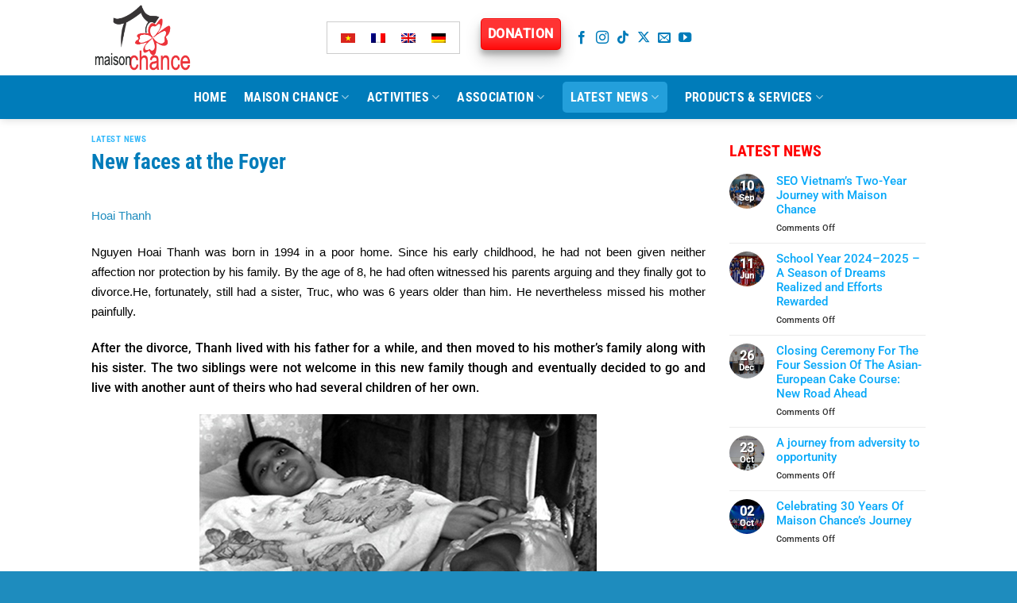

--- FILE ---
content_type: text/html; charset=UTF-8
request_url: https://maison-chance.org/en/new-faces-at-the-foyer.html
body_size: 32315
content:
<!DOCTYPE html>
<html lang="en-US" class="loading-site no-js">
<head>
	<meta charset="UTF-8" />
	<link rel="profile" href="http://gmpg.org/xfn/11" />
	<link rel="pingback" href="https://maison-chance.org/xmlrpc.php" />

	<script>(function(html){html.className = html.className.replace(/\bno-js\b/,'js')})(document.documentElement);</script>
<meta name='robots' content='index, follow, max-image-preview:large, max-snippet:-1, max-video-preview:-1' />
<meta name="viewport" content="width=device-width, initial-scale=1" />
	<!-- This site is optimized with the Yoast SEO plugin v26.7 - https://yoast.com/wordpress/plugins/seo/ -->
	<title>New faces at the Foyer - Maison Chance Association</title>
	<meta name="description" content="In October 2012, Y Nam was the first person from an ethnic minority to stay at Maison Chance. After a short adjustment period" />
	<link rel="canonical" href="https://maison-chance.org/en/new-faces-at-the-foyer.html" />
	<meta property="og:locale" content="en_US" />
	<meta property="og:type" content="article" />
	<meta property="og:title" content="New faces at the Foyer - Maison Chance Association" />
	<meta property="og:description" content="In October 2012, Y Nam was the first person from an ethnic minority to stay at Maison Chance. After a short adjustment period" />
	<meta property="og:url" content="https://maison-chance.org/en/new-faces-at-the-foyer.html" />
	<meta property="og:site_name" content="Maison Chance Association" />
	<meta property="article:publisher" content="https://www.facebook.com/MaisonChance" />
	<meta property="article:published_time" content="2014-10-09T08:45:17+00:00" />
	<meta property="article:modified_time" content="2022-03-03T07:45:53+00:00" />
	<meta property="og:image" content="https://maison-chance.org/wp-content/uploads/2014/10/Thanh-3.jpg" />
	<meta property="og:image:width" content="500" />
	<meta property="og:image:height" content="314" />
	<meta property="og:image:type" content="image/jpeg" />
	<meta name="author" content="Admin" />
	<meta name="twitter:card" content="summary_large_image" />
	<meta name="twitter:creator" content="@MaisonChanceVN" />
	<meta name="twitter:site" content="@MaisonChanceVN" />
	<meta name="twitter:label1" content="Written by" />
	<meta name="twitter:data1" content="Admin" />
	<meta name="twitter:label2" content="Est. reading time" />
	<meta name="twitter:data2" content="5 minutes" />
	<script type="application/ld+json" class="yoast-schema-graph">{"@context":"https://schema.org","@graph":[{"@type":"Article","@id":"https://maison-chance.org/en/new-faces-at-the-foyer.html#article","isPartOf":{"@id":"https://maison-chance.org/en/new-faces-at-the-foyer.html"},"author":{"name":"Admin","@id":"https://maison-chance.org/en#/schema/person/add65e5a4e55a3f32cde9a55c8835a85"},"headline":"New faces at the Foyer","datePublished":"2014-10-09T08:45:17+00:00","dateModified":"2022-03-03T07:45:53+00:00","mainEntityOfPage":{"@id":"https://maison-chance.org/en/new-faces-at-the-foyer.html"},"wordCount":760,"publisher":{"@id":"https://maison-chance.org/en#organization"},"image":{"@id":"https://maison-chance.org/en/new-faces-at-the-foyer.html#primaryimage"},"thumbnailUrl":"https://maison-chance.org/wp-content/uploads/2014/10/Thanh-3.jpg","keywords":["khu ổ chuột","Kon Tum","Sai Gon","tai nạn","xe ôm"],"articleSection":["Latest News"],"inLanguage":"en-US"},{"@type":"WebPage","@id":"https://maison-chance.org/en/new-faces-at-the-foyer.html","url":"https://maison-chance.org/en/new-faces-at-the-foyer.html","name":"New faces at the Foyer - Maison Chance Association","isPartOf":{"@id":"https://maison-chance.org/en#website"},"primaryImageOfPage":{"@id":"https://maison-chance.org/en/new-faces-at-the-foyer.html#primaryimage"},"image":{"@id":"https://maison-chance.org/en/new-faces-at-the-foyer.html#primaryimage"},"thumbnailUrl":"https://maison-chance.org/wp-content/uploads/2014/10/Thanh-3.jpg","datePublished":"2014-10-09T08:45:17+00:00","dateModified":"2022-03-03T07:45:53+00:00","description":"In October 2012, Y Nam was the first person from an ethnic minority to stay at Maison Chance. After a short adjustment period","breadcrumb":{"@id":"https://maison-chance.org/en/new-faces-at-the-foyer.html#breadcrumb"},"inLanguage":"en-US","potentialAction":[{"@type":"ReadAction","target":["https://maison-chance.org/en/new-faces-at-the-foyer.html"]}]},{"@type":"ImageObject","inLanguage":"en-US","@id":"https://maison-chance.org/en/new-faces-at-the-foyer.html#primaryimage","url":"https://maison-chance.org/wp-content/uploads/2014/10/Thanh-3.jpg","contentUrl":"https://maison-chance.org/wp-content/uploads/2014/10/Thanh-3.jpg","width":500,"height":314},{"@type":"BreadcrumbList","@id":"https://maison-chance.org/en/new-faces-at-the-foyer.html#breadcrumb","itemListElement":[{"@type":"ListItem","position":1,"name":"Latest News","item":"https://maison-chance.org/en/latest-news"},{"@type":"ListItem","position":2,"name":"New faces at the Foyer"}]},{"@type":"WebSite","@id":"https://maison-chance.org/en#website","url":"https://maison-chance.org/en","name":"https://maison-chance.org/","description":"A future for the less fortunate in Vietnam!","publisher":{"@id":"https://maison-chance.org/en#organization"},"potentialAction":[{"@type":"SearchAction","target":{"@type":"EntryPoint","urlTemplate":"https://maison-chance.org/en?s={search_term_string}"},"query-input":{"@type":"PropertyValueSpecification","valueRequired":true,"valueName":"search_term_string"}}],"inLanguage":"en-US"},{"@type":"Organization","@id":"https://maison-chance.org/en#organization","name":"https://maison-chance.org/","url":"https://maison-chance.org/en","logo":{"@type":"ImageObject","inLanguage":"en-US","@id":"https://maison-chance.org/en#/schema/logo/image/","url":"https://maison-chance.org/wp-content/uploads/2021/09/Featued-Logo-MC-1.jpg","contentUrl":"https://maison-chance.org/wp-content/uploads/2021/09/Featued-Logo-MC-1.jpg","width":500,"height":313,"caption":"https://maison-chance.org/"},"image":{"@id":"https://maison-chance.org/en#/schema/logo/image/"},"sameAs":["https://www.facebook.com/MaisonChance","https://x.com/MaisonChanceVN","https://www.instagram.com/maisonchance/","https://www.youtube.com/c/MaisonChanceVideo"]},{"@type":"Person","@id":"https://maison-chance.org/en#/schema/person/add65e5a4e55a3f32cde9a55c8835a85","name":"Admin","image":{"@type":"ImageObject","inLanguage":"en-US","@id":"https://maison-chance.org/en#/schema/person/image/","url":"https://secure.gravatar.com/avatar/660d2983d889156339f43a36a35c2abc88137725f8369e14f3e7ea37a7a1587e?s=96&d=mm&r=g","contentUrl":"https://secure.gravatar.com/avatar/660d2983d889156339f43a36a35c2abc88137725f8369e14f3e7ea37a7a1587e?s=96&d=mm&r=g","caption":"Admin"},"url":"https://maison-chance.org/en/author/mcadmin"}]}</script>
	<!-- / Yoast SEO plugin. -->


<link rel='dns-prefetch' href='//www.googletagmanager.com' />
<link rel='dns-prefetch' href='//fonts.googleapis.com' />
<link rel='prefetch' href='https://maison-chance.org/wp-content/themes/flatsome/assets/js/flatsome.js?ver=e2eddd6c228105dac048' />
<link rel='prefetch' href='https://maison-chance.org/wp-content/themes/flatsome/assets/js/chunk.slider.js?ver=3.20.2' />
<link rel='prefetch' href='https://maison-chance.org/wp-content/themes/flatsome/assets/js/chunk.popups.js?ver=3.20.2' />
<link rel='prefetch' href='https://maison-chance.org/wp-content/themes/flatsome/assets/js/chunk.tooltips.js?ver=3.20.2' />
<link rel="alternate" type="application/rss+xml" title="Maison Chance Association &raquo; Feed" href="https://maison-chance.org/en/feed" />
<link rel="alternate" type="application/rss+xml" title="Maison Chance Association &raquo; Comments Feed" href="https://maison-chance.org/en/comments/feed" />
<link rel="alternate" title="oEmbed (JSON)" type="application/json+oembed" href="https://maison-chance.org/en/wp-json/oembed/1.0/embed?url=https%3A%2F%2Fmaison-chance.org%2Fen%2Fnew-faces-at-the-foyer.html" />
<link rel="alternate" title="oEmbed (XML)" type="text/xml+oembed" href="https://maison-chance.org/en/wp-json/oembed/1.0/embed?url=https%3A%2F%2Fmaison-chance.org%2Fen%2Fnew-faces-at-the-foyer.html&#038;format=xml" />
<style id='wp-img-auto-sizes-contain-inline-css' type='text/css'>
img:is([sizes=auto i],[sizes^="auto," i]){contain-intrinsic-size:3000px 1500px}
/*# sourceURL=wp-img-auto-sizes-contain-inline-css */
</style>
<link rel='stylesheet' id='tsvg-block-css-css' href='https://maison-chance.org/wp-content/plugins/gallery-videos/admin/css/tsvg-block.css?ver=2.4.9' type='text/css' media='all' />
<link rel='stylesheet' id='givewp-campaign-blocks-fonts-css' href='https://fonts.googleapis.com/css2?family=Inter%3Awght%40400%3B500%3B600%3B700&#038;display=swap&#038;ver=6.9' type='text/css' media='all' />
<style id='wp-emoji-styles-inline-css' type='text/css'>

	img.wp-smiley, img.emoji {
		display: inline !important;
		border: none !important;
		box-shadow: none !important;
		height: 1em !important;
		width: 1em !important;
		margin: 0 0.07em !important;
		vertical-align: -0.1em !important;
		background: none !important;
		padding: 0 !important;
	}
/*# sourceURL=wp-emoji-styles-inline-css */
</style>
<style id='wp-block-library-inline-css' type='text/css'>
:root{--wp-block-synced-color:#7a00df;--wp-block-synced-color--rgb:122,0,223;--wp-bound-block-color:var(--wp-block-synced-color);--wp-editor-canvas-background:#ddd;--wp-admin-theme-color:#007cba;--wp-admin-theme-color--rgb:0,124,186;--wp-admin-theme-color-darker-10:#006ba1;--wp-admin-theme-color-darker-10--rgb:0,107,160.5;--wp-admin-theme-color-darker-20:#005a87;--wp-admin-theme-color-darker-20--rgb:0,90,135;--wp-admin-border-width-focus:2px}@media (min-resolution:192dpi){:root{--wp-admin-border-width-focus:1.5px}}.wp-element-button{cursor:pointer}:root .has-very-light-gray-background-color{background-color:#eee}:root .has-very-dark-gray-background-color{background-color:#313131}:root .has-very-light-gray-color{color:#eee}:root .has-very-dark-gray-color{color:#313131}:root .has-vivid-green-cyan-to-vivid-cyan-blue-gradient-background{background:linear-gradient(135deg,#00d084,#0693e3)}:root .has-purple-crush-gradient-background{background:linear-gradient(135deg,#34e2e4,#4721fb 50%,#ab1dfe)}:root .has-hazy-dawn-gradient-background{background:linear-gradient(135deg,#faaca8,#dad0ec)}:root .has-subdued-olive-gradient-background{background:linear-gradient(135deg,#fafae1,#67a671)}:root .has-atomic-cream-gradient-background{background:linear-gradient(135deg,#fdd79a,#004a59)}:root .has-nightshade-gradient-background{background:linear-gradient(135deg,#330968,#31cdcf)}:root .has-midnight-gradient-background{background:linear-gradient(135deg,#020381,#2874fc)}:root{--wp--preset--font-size--normal:16px;--wp--preset--font-size--huge:42px}.has-regular-font-size{font-size:1em}.has-larger-font-size{font-size:2.625em}.has-normal-font-size{font-size:var(--wp--preset--font-size--normal)}.has-huge-font-size{font-size:var(--wp--preset--font-size--huge)}.has-text-align-center{text-align:center}.has-text-align-left{text-align:left}.has-text-align-right{text-align:right}.has-fit-text{white-space:nowrap!important}#end-resizable-editor-section{display:none}.aligncenter{clear:both}.items-justified-left{justify-content:flex-start}.items-justified-center{justify-content:center}.items-justified-right{justify-content:flex-end}.items-justified-space-between{justify-content:space-between}.screen-reader-text{border:0;clip-path:inset(50%);height:1px;margin:-1px;overflow:hidden;padding:0;position:absolute;width:1px;word-wrap:normal!important}.screen-reader-text:focus{background-color:#ddd;clip-path:none;color:#444;display:block;font-size:1em;height:auto;left:5px;line-height:normal;padding:15px 23px 14px;text-decoration:none;top:5px;width:auto;z-index:100000}html :where(.has-border-color){border-style:solid}html :where([style*=border-top-color]){border-top-style:solid}html :where([style*=border-right-color]){border-right-style:solid}html :where([style*=border-bottom-color]){border-bottom-style:solid}html :where([style*=border-left-color]){border-left-style:solid}html :where([style*=border-width]){border-style:solid}html :where([style*=border-top-width]){border-top-style:solid}html :where([style*=border-right-width]){border-right-style:solid}html :where([style*=border-bottom-width]){border-bottom-style:solid}html :where([style*=border-left-width]){border-left-style:solid}html :where(img[class*=wp-image-]){height:auto;max-width:100%}:where(figure){margin:0 0 1em}html :where(.is-position-sticky){--wp-admin--admin-bar--position-offset:var(--wp-admin--admin-bar--height,0px)}@media screen and (max-width:600px){html :where(.is-position-sticky){--wp-admin--admin-bar--position-offset:0px}}

/*# sourceURL=wp-block-library-inline-css */
</style><style id='global-styles-inline-css' type='text/css'>
:root{--wp--preset--aspect-ratio--square: 1;--wp--preset--aspect-ratio--4-3: 4/3;--wp--preset--aspect-ratio--3-4: 3/4;--wp--preset--aspect-ratio--3-2: 3/2;--wp--preset--aspect-ratio--2-3: 2/3;--wp--preset--aspect-ratio--16-9: 16/9;--wp--preset--aspect-ratio--9-16: 9/16;--wp--preset--color--black: #000000;--wp--preset--color--cyan-bluish-gray: #abb8c3;--wp--preset--color--white: #ffffff;--wp--preset--color--pale-pink: #f78da7;--wp--preset--color--vivid-red: #cf2e2e;--wp--preset--color--luminous-vivid-orange: #ff6900;--wp--preset--color--luminous-vivid-amber: #fcb900;--wp--preset--color--light-green-cyan: #7bdcb5;--wp--preset--color--vivid-green-cyan: #00d084;--wp--preset--color--pale-cyan-blue: #8ed1fc;--wp--preset--color--vivid-cyan-blue: #0693e3;--wp--preset--color--vivid-purple: #9b51e0;--wp--preset--color--primary: #1e8cbe;--wp--preset--color--secondary: #239fdb;--wp--preset--color--success: #239fdb;--wp--preset--color--alert: #ec333a;--wp--preset--gradient--vivid-cyan-blue-to-vivid-purple: linear-gradient(135deg,rgb(6,147,227) 0%,rgb(155,81,224) 100%);--wp--preset--gradient--light-green-cyan-to-vivid-green-cyan: linear-gradient(135deg,rgb(122,220,180) 0%,rgb(0,208,130) 100%);--wp--preset--gradient--luminous-vivid-amber-to-luminous-vivid-orange: linear-gradient(135deg,rgb(252,185,0) 0%,rgb(255,105,0) 100%);--wp--preset--gradient--luminous-vivid-orange-to-vivid-red: linear-gradient(135deg,rgb(255,105,0) 0%,rgb(207,46,46) 100%);--wp--preset--gradient--very-light-gray-to-cyan-bluish-gray: linear-gradient(135deg,rgb(238,238,238) 0%,rgb(169,184,195) 100%);--wp--preset--gradient--cool-to-warm-spectrum: linear-gradient(135deg,rgb(74,234,220) 0%,rgb(151,120,209) 20%,rgb(207,42,186) 40%,rgb(238,44,130) 60%,rgb(251,105,98) 80%,rgb(254,248,76) 100%);--wp--preset--gradient--blush-light-purple: linear-gradient(135deg,rgb(255,206,236) 0%,rgb(152,150,240) 100%);--wp--preset--gradient--blush-bordeaux: linear-gradient(135deg,rgb(254,205,165) 0%,rgb(254,45,45) 50%,rgb(107,0,62) 100%);--wp--preset--gradient--luminous-dusk: linear-gradient(135deg,rgb(255,203,112) 0%,rgb(199,81,192) 50%,rgb(65,88,208) 100%);--wp--preset--gradient--pale-ocean: linear-gradient(135deg,rgb(255,245,203) 0%,rgb(182,227,212) 50%,rgb(51,167,181) 100%);--wp--preset--gradient--electric-grass: linear-gradient(135deg,rgb(202,248,128) 0%,rgb(113,206,126) 100%);--wp--preset--gradient--midnight: linear-gradient(135deg,rgb(2,3,129) 0%,rgb(40,116,252) 100%);--wp--preset--font-size--small: 13px;--wp--preset--font-size--medium: 20px;--wp--preset--font-size--large: 36px;--wp--preset--font-size--x-large: 42px;--wp--preset--spacing--20: 0.44rem;--wp--preset--spacing--30: 0.67rem;--wp--preset--spacing--40: 1rem;--wp--preset--spacing--50: 1.5rem;--wp--preset--spacing--60: 2.25rem;--wp--preset--spacing--70: 3.38rem;--wp--preset--spacing--80: 5.06rem;--wp--preset--shadow--natural: 6px 6px 9px rgba(0, 0, 0, 0.2);--wp--preset--shadow--deep: 12px 12px 50px rgba(0, 0, 0, 0.4);--wp--preset--shadow--sharp: 6px 6px 0px rgba(0, 0, 0, 0.2);--wp--preset--shadow--outlined: 6px 6px 0px -3px rgb(255, 255, 255), 6px 6px rgb(0, 0, 0);--wp--preset--shadow--crisp: 6px 6px 0px rgb(0, 0, 0);}:where(body) { margin: 0; }.wp-site-blocks > .alignleft { float: left; margin-right: 2em; }.wp-site-blocks > .alignright { float: right; margin-left: 2em; }.wp-site-blocks > .aligncenter { justify-content: center; margin-left: auto; margin-right: auto; }:where(.is-layout-flex){gap: 0.5em;}:where(.is-layout-grid){gap: 0.5em;}.is-layout-flow > .alignleft{float: left;margin-inline-start: 0;margin-inline-end: 2em;}.is-layout-flow > .alignright{float: right;margin-inline-start: 2em;margin-inline-end: 0;}.is-layout-flow > .aligncenter{margin-left: auto !important;margin-right: auto !important;}.is-layout-constrained > .alignleft{float: left;margin-inline-start: 0;margin-inline-end: 2em;}.is-layout-constrained > .alignright{float: right;margin-inline-start: 2em;margin-inline-end: 0;}.is-layout-constrained > .aligncenter{margin-left: auto !important;margin-right: auto !important;}.is-layout-constrained > :where(:not(.alignleft):not(.alignright):not(.alignfull)){margin-left: auto !important;margin-right: auto !important;}body .is-layout-flex{display: flex;}.is-layout-flex{flex-wrap: wrap;align-items: center;}.is-layout-flex > :is(*, div){margin: 0;}body .is-layout-grid{display: grid;}.is-layout-grid > :is(*, div){margin: 0;}body{padding-top: 0px;padding-right: 0px;padding-bottom: 0px;padding-left: 0px;}a:where(:not(.wp-element-button)){text-decoration: none;}:root :where(.wp-element-button, .wp-block-button__link){background-color: #32373c;border-width: 0;color: #fff;font-family: inherit;font-size: inherit;font-style: inherit;font-weight: inherit;letter-spacing: inherit;line-height: inherit;padding-top: calc(0.667em + 2px);padding-right: calc(1.333em + 2px);padding-bottom: calc(0.667em + 2px);padding-left: calc(1.333em + 2px);text-decoration: none;text-transform: inherit;}.has-black-color{color: var(--wp--preset--color--black) !important;}.has-cyan-bluish-gray-color{color: var(--wp--preset--color--cyan-bluish-gray) !important;}.has-white-color{color: var(--wp--preset--color--white) !important;}.has-pale-pink-color{color: var(--wp--preset--color--pale-pink) !important;}.has-vivid-red-color{color: var(--wp--preset--color--vivid-red) !important;}.has-luminous-vivid-orange-color{color: var(--wp--preset--color--luminous-vivid-orange) !important;}.has-luminous-vivid-amber-color{color: var(--wp--preset--color--luminous-vivid-amber) !important;}.has-light-green-cyan-color{color: var(--wp--preset--color--light-green-cyan) !important;}.has-vivid-green-cyan-color{color: var(--wp--preset--color--vivid-green-cyan) !important;}.has-pale-cyan-blue-color{color: var(--wp--preset--color--pale-cyan-blue) !important;}.has-vivid-cyan-blue-color{color: var(--wp--preset--color--vivid-cyan-blue) !important;}.has-vivid-purple-color{color: var(--wp--preset--color--vivid-purple) !important;}.has-primary-color{color: var(--wp--preset--color--primary) !important;}.has-secondary-color{color: var(--wp--preset--color--secondary) !important;}.has-success-color{color: var(--wp--preset--color--success) !important;}.has-alert-color{color: var(--wp--preset--color--alert) !important;}.has-black-background-color{background-color: var(--wp--preset--color--black) !important;}.has-cyan-bluish-gray-background-color{background-color: var(--wp--preset--color--cyan-bluish-gray) !important;}.has-white-background-color{background-color: var(--wp--preset--color--white) !important;}.has-pale-pink-background-color{background-color: var(--wp--preset--color--pale-pink) !important;}.has-vivid-red-background-color{background-color: var(--wp--preset--color--vivid-red) !important;}.has-luminous-vivid-orange-background-color{background-color: var(--wp--preset--color--luminous-vivid-orange) !important;}.has-luminous-vivid-amber-background-color{background-color: var(--wp--preset--color--luminous-vivid-amber) !important;}.has-light-green-cyan-background-color{background-color: var(--wp--preset--color--light-green-cyan) !important;}.has-vivid-green-cyan-background-color{background-color: var(--wp--preset--color--vivid-green-cyan) !important;}.has-pale-cyan-blue-background-color{background-color: var(--wp--preset--color--pale-cyan-blue) !important;}.has-vivid-cyan-blue-background-color{background-color: var(--wp--preset--color--vivid-cyan-blue) !important;}.has-vivid-purple-background-color{background-color: var(--wp--preset--color--vivid-purple) !important;}.has-primary-background-color{background-color: var(--wp--preset--color--primary) !important;}.has-secondary-background-color{background-color: var(--wp--preset--color--secondary) !important;}.has-success-background-color{background-color: var(--wp--preset--color--success) !important;}.has-alert-background-color{background-color: var(--wp--preset--color--alert) !important;}.has-black-border-color{border-color: var(--wp--preset--color--black) !important;}.has-cyan-bluish-gray-border-color{border-color: var(--wp--preset--color--cyan-bluish-gray) !important;}.has-white-border-color{border-color: var(--wp--preset--color--white) !important;}.has-pale-pink-border-color{border-color: var(--wp--preset--color--pale-pink) !important;}.has-vivid-red-border-color{border-color: var(--wp--preset--color--vivid-red) !important;}.has-luminous-vivid-orange-border-color{border-color: var(--wp--preset--color--luminous-vivid-orange) !important;}.has-luminous-vivid-amber-border-color{border-color: var(--wp--preset--color--luminous-vivid-amber) !important;}.has-light-green-cyan-border-color{border-color: var(--wp--preset--color--light-green-cyan) !important;}.has-vivid-green-cyan-border-color{border-color: var(--wp--preset--color--vivid-green-cyan) !important;}.has-pale-cyan-blue-border-color{border-color: var(--wp--preset--color--pale-cyan-blue) !important;}.has-vivid-cyan-blue-border-color{border-color: var(--wp--preset--color--vivid-cyan-blue) !important;}.has-vivid-purple-border-color{border-color: var(--wp--preset--color--vivid-purple) !important;}.has-primary-border-color{border-color: var(--wp--preset--color--primary) !important;}.has-secondary-border-color{border-color: var(--wp--preset--color--secondary) !important;}.has-success-border-color{border-color: var(--wp--preset--color--success) !important;}.has-alert-border-color{border-color: var(--wp--preset--color--alert) !important;}.has-vivid-cyan-blue-to-vivid-purple-gradient-background{background: var(--wp--preset--gradient--vivid-cyan-blue-to-vivid-purple) !important;}.has-light-green-cyan-to-vivid-green-cyan-gradient-background{background: var(--wp--preset--gradient--light-green-cyan-to-vivid-green-cyan) !important;}.has-luminous-vivid-amber-to-luminous-vivid-orange-gradient-background{background: var(--wp--preset--gradient--luminous-vivid-amber-to-luminous-vivid-orange) !important;}.has-luminous-vivid-orange-to-vivid-red-gradient-background{background: var(--wp--preset--gradient--luminous-vivid-orange-to-vivid-red) !important;}.has-very-light-gray-to-cyan-bluish-gray-gradient-background{background: var(--wp--preset--gradient--very-light-gray-to-cyan-bluish-gray) !important;}.has-cool-to-warm-spectrum-gradient-background{background: var(--wp--preset--gradient--cool-to-warm-spectrum) !important;}.has-blush-light-purple-gradient-background{background: var(--wp--preset--gradient--blush-light-purple) !important;}.has-blush-bordeaux-gradient-background{background: var(--wp--preset--gradient--blush-bordeaux) !important;}.has-luminous-dusk-gradient-background{background: var(--wp--preset--gradient--luminous-dusk) !important;}.has-pale-ocean-gradient-background{background: var(--wp--preset--gradient--pale-ocean) !important;}.has-electric-grass-gradient-background{background: var(--wp--preset--gradient--electric-grass) !important;}.has-midnight-gradient-background{background: var(--wp--preset--gradient--midnight) !important;}.has-small-font-size{font-size: var(--wp--preset--font-size--small) !important;}.has-medium-font-size{font-size: var(--wp--preset--font-size--medium) !important;}.has-large-font-size{font-size: var(--wp--preset--font-size--large) !important;}.has-x-large-font-size{font-size: var(--wp--preset--font-size--x-large) !important;}
/*# sourceURL=global-styles-inline-css */
</style>

<link rel='stylesheet' id='contact-form-7-css' href='https://maison-chance.org/wp-content/plugins/contact-form-7/includes/css/styles.css?ver=6.1.4' type='text/css' media='all' />
<link rel='stylesheet' id='tsvg-fonts-css' href='https://maison-chance.org/wp-content/plugins/gallery-videos/public/css/tsvg-fonts.css?ver=2.4.9' type='text/css' media='all' />
<link rel='stylesheet' id='give-styles-css' href='https://maison-chance.org/wp-content/plugins/give/build/assets/dist/css/give.css?ver=4.13.2' type='text/css' media='all' />
<link rel='stylesheet' id='give-donation-summary-style-frontend-css' href='https://maison-chance.org/wp-content/plugins/give/build/assets/dist/css/give-donation-summary.css?ver=4.13.2' type='text/css' media='all' />
<link rel='stylesheet' id='givewp-design-system-foundation-css' href='https://maison-chance.org/wp-content/plugins/give/build/assets/dist/css/design-system/foundation.css?ver=1.2.0' type='text/css' media='all' />
<link rel='stylesheet' id='wpml-legacy-horizontal-list-0-css' href='https://maison-chance.org/wp-content/plugins/sitepress-multilingual-cms/templates/language-switchers/legacy-list-horizontal/style.min.css?ver=1' type='text/css' media='all' />
<style id='wpml-legacy-horizontal-list-0-inline-css' type='text/css'>
.wpml-ls-statics-shortcode_actions, .wpml-ls-statics-shortcode_actions .wpml-ls-sub-menu, .wpml-ls-statics-shortcode_actions a {border-color:#cdcdcd;}.wpml-ls-statics-shortcode_actions a, .wpml-ls-statics-shortcode_actions .wpml-ls-sub-menu a, .wpml-ls-statics-shortcode_actions .wpml-ls-sub-menu a:link, .wpml-ls-statics-shortcode_actions li:not(.wpml-ls-current-language) .wpml-ls-link, .wpml-ls-statics-shortcode_actions li:not(.wpml-ls-current-language) .wpml-ls-link:link {color:#444444;background-color:#ffffff;}.wpml-ls-statics-shortcode_actions .wpml-ls-sub-menu a:hover,.wpml-ls-statics-shortcode_actions .wpml-ls-sub-menu a:focus, .wpml-ls-statics-shortcode_actions .wpml-ls-sub-menu a:link:hover, .wpml-ls-statics-shortcode_actions .wpml-ls-sub-menu a:link:focus {color:#000000;background-color:#eeeeee;}.wpml-ls-statics-shortcode_actions .wpml-ls-current-language > a {color:#444444;background-color:#ffffff;}.wpml-ls-statics-shortcode_actions .wpml-ls-current-language:hover>a, .wpml-ls-statics-shortcode_actions .wpml-ls-current-language>a:focus {color:#000000;background-color:#eeeeee;}
/*# sourceURL=wpml-legacy-horizontal-list-0-inline-css */
</style>
<link rel='stylesheet' id='give-currency-switcher-style-css' href='https://maison-chance.org/wp-content/plugins/give-currency-switcher/assets/css/give-currency-switcher-frontend.min.css?ver=2.2.2' type='text/css' media='all' />
<link rel='stylesheet' id='cms-navigation-style-base-css' href='https://maison-chance.org/wp-content/plugins/wpml-cms-nav/res/css/cms-navigation-base.css?ver=1.5.6' type='text/css' media='screen' />
<link rel='stylesheet' id='cms-navigation-style-css' href='https://maison-chance.org/wp-content/plugins/wpml-cms-nav/res/css/cms-navigation.css?ver=1.5.6' type='text/css' media='screen' />
<link rel='stylesheet' id='give_recurring_css-css' href='https://maison-chance.org/wp-content/plugins/give-recurring/assets/css/give-recurring.min.css?ver=2.16.0' type='text/css' media='all' />
<link rel='stylesheet' id='flatsome-main-css' href='https://maison-chance.org/wp-content/themes/flatsome/assets/css/flatsome.css?ver=3.20.2' type='text/css' media='all' />
<style id='flatsome-main-inline-css' type='text/css'>
@font-face {
				font-family: "fl-icons";
				font-display: block;
				src: url(https://maison-chance.org/wp-content/themes/flatsome/assets/css/icons/fl-icons.eot?v=3.20.2);
				src:
					url(https://maison-chance.org/wp-content/themes/flatsome/assets/css/icons/fl-icons.eot#iefix?v=3.20.2) format("embedded-opentype"),
					url(https://maison-chance.org/wp-content/themes/flatsome/assets/css/icons/fl-icons.woff2?v=3.20.2) format("woff2"),
					url(https://maison-chance.org/wp-content/themes/flatsome/assets/css/icons/fl-icons.ttf?v=3.20.2) format("truetype"),
					url(https://maison-chance.org/wp-content/themes/flatsome/assets/css/icons/fl-icons.woff?v=3.20.2) format("woff"),
					url(https://maison-chance.org/wp-content/themes/flatsome/assets/css/icons/fl-icons.svg?v=3.20.2#fl-icons) format("svg");
			}
/*# sourceURL=flatsome-main-inline-css */
</style>
<link rel='stylesheet' id='flatsome-style-css' href='https://maison-chance.org/wp-content/themes/flatsome-child/style.css?ver=3.0' type='text/css' media='all' />
<script type="text/javascript" src="https://maison-chance.org/wp-includes/js/dist/hooks.min.js?ver=dd5603f07f9220ed27f1" id="wp-hooks-js"></script>
<script type="text/javascript" src="https://maison-chance.org/wp-includes/js/dist/i18n.min.js?ver=c26c3dc7bed366793375" id="wp-i18n-js"></script>
<script type="text/javascript" id="wp-i18n-js-after">
/* <![CDATA[ */
wp.i18n.setLocaleData( { 'text direction\u0004ltr': [ 'ltr' ] } );
//# sourceURL=wp-i18n-js-after
/* ]]> */
</script>
<script type="text/javascript" src="https://maison-chance.org/wp-includes/js/jquery/jquery.min.js?ver=3.7.1" id="jquery-core-js"></script>
<script type="text/javascript" src="https://maison-chance.org/wp-includes/js/jquery/jquery-migrate.min.js?ver=3.4.1" id="jquery-migrate-js"></script>
<script type="text/javascript" id="give-js-extra">
/* <![CDATA[ */
var give_global_vars = {"ajaxurl":"https://maison-chance.org/wp-admin/admin-ajax.php","checkout_nonce":"df609eed3e","currency":"USD","currency_sign":"$","currency_pos":"after","thousands_separator":",","decimal_separator":".","no_gateway":"Please select a payment method.","bad_minimum":"The minimum custom donation amount for this form is","bad_maximum":"The maximum custom donation amount for this form is","general_loading":"Loading...","purchase_loading":"Please Wait...","textForOverlayScreen":"\u003Ch3\u003EProcessing...\u003C/h3\u003E\u003Cp\u003EThis will only take a second!\u003C/p\u003E","number_decimals":"0","is_test_mode":"","give_version":"4.13.2","magnific_options":{"main_class":"give-modal","close_on_bg_click":false},"form_translation":{"payment-mode":"Please select payment mode.","give_first":"Please enter your first name.","give_last":"Please enter your last name.","give_email":"Please enter a valid email address.","give_user_login":"Invalid email address or username.","give_user_pass":"Enter a password.","give_user_pass_confirm":"Enter the password confirmation.","give_agree_to_terms":"You must agree to the terms and conditions."},"confirm_email_sent_message":"Please check your email and click on the link to access your complete donation history.","ajax_vars":{"ajaxurl":"https://maison-chance.org/wp-admin/admin-ajax.php","ajaxNonce":"6a95c101c1","loading":"Loading","select_option":"Please select an option","default_gateway":"paypal","permalinks":"1","number_decimals":0},"cookie_hash":"54bd820408cbbfe187cf917370e23913","session_nonce_cookie_name":"wp-give_session_reset_nonce_54bd820408cbbfe187cf917370e23913","session_cookie_name":"wp-give_session_54bd820408cbbfe187cf917370e23913","delete_session_nonce_cookie":"0"};
var giveApiSettings = {"root":"https://maison-chance.org/en/wp-json/give-api/v2/","rest_base":"give-api/v2"};
//# sourceURL=give-js-extra
/* ]]> */
</script>
<script type="text/javascript" src="https://maison-chance.org/wp-content/plugins/give/build/assets/dist/js/give.js?ver=8540f4f50a2032d9c5b5" id="give-js"></script>
<script type="text/javascript" id="give_recurring_script-js-extra">
/* <![CDATA[ */
var Give_Recurring_Vars = {"email_access":"1","pretty_intervals":{"1":"Every","2":"Every two","3":"Every three","4":"Every four","5":"Every five","6":"Every six"},"pretty_periods":{"day":"Daily","week":"Weekly","month":"Monthly","quarter":"Quarterly","half-year":"Semi-Annually","year":"Yearly"},"messages":{"daily_forbidden":"The selected payment method does not support daily recurring giving. Please select another payment method or supported giving frequency.","confirm_cancel":"Are you sure you want to cancel this subscription?"},"multi_level_message_pre_text":"You have chosen to donate"};
//# sourceURL=give_recurring_script-js-extra
/* ]]> */
</script>
<script type="text/javascript" src="https://maison-chance.org/wp-content/plugins/give-recurring/assets/js/give-recurring.min.js?ver=2.16.0" id="give_recurring_script-js"></script>

<!-- Google tag (gtag.js) snippet added by Site Kit -->
<!-- Google Analytics snippet added by Site Kit -->
<script type="text/javascript" src="https://www.googletagmanager.com/gtag/js?id=G-T1714SRFCD" id="google_gtagjs-js" async></script>
<script type="text/javascript" id="google_gtagjs-js-after">
/* <![CDATA[ */
window.dataLayer = window.dataLayer || [];function gtag(){dataLayer.push(arguments);}
gtag("set","linker",{"domains":["maison-chance.org"]});
gtag("js", new Date());
gtag("set", "developer_id.dZTNiMT", true);
gtag("config", "G-T1714SRFCD");
//# sourceURL=google_gtagjs-js-after
/* ]]> */
</script>
<link rel="https://api.w.org/" href="https://maison-chance.org/en/wp-json/" /><link rel="alternate" title="JSON" type="application/json" href="https://maison-chance.org/en/wp-json/wp/v2/posts/37938" /><link rel="EditURI" type="application/rsd+xml" title="RSD" href="https://maison-chance.org/xmlrpc.php?rsd" />
<meta name="generator" content="WordPress 6.9" />
<link rel='shortlink' href='https://maison-chance.org/en?p=37938' />
<meta name="generator" content="WPML ver:4.8.6 stt:1,4,3,59;" />
<meta name="generator" content="Site Kit by Google 1.170.0" /><meta name="generator" content="Give v4.13.2" />
<style>

.box_fixRight {

    position: fixed;

    top: 190px;

    right: -112px;

    width: auto;

    transition: all 0.2s ease-in-out 0s;

    z-index: 999;

}

.hotline-footer{display:none}

.box_fixRight .box_content {

    background: rgba(35, 159, 219, 0.58);

    padding: 0;

    border-radius: 0;

}

.box_fixRight .box_content .item {

    display: block;

    padding: 8px 9px 8px 47px;

    color: #fff;

    border-bottom: 1px solid #1e8cbe;

    font-size: 15px;

}

.box_fixRight .box_content .item:hover{background-color:#1e8cbe !important}

.box_fixRight .box_content .item.item_1 {

    background-image: url(/wp-content/uploads/2021/09/Home_Lenpage-2.png); background-repeat: no-repeat;

    background-size: 22px;

    background-position-y: center;

    background-position-x: 10px;

}

.box_fixRight .box_content .item.item_2 {

    background-image: url(/wp-content/uploads/2021/09/about.png); background-repeat: no-repeat;

    background-size: 22px;

    background-position-y: center;

    background-position-x: 10px;

}

.box_fixRight .box_content .item.item_3 {

    background-image: url(/wp-content/uploads/2021/09/mission.png); background-repeat: no-repeat;

    background-size: 22px;

    background-position-y: center;

    background-position-x: 10px;

}

.box_fixRight .box_content .item.item_4 {

    background-image: url(/wp-content/uploads/2021/09/Project.png); background-repeat: no-repeat;

    background-size: 22px;

    background-position-y: center;

    background-position-x: 10px;

}

.box_fixRight .box_content .item.item_5 {

    background-image: url(/wp-content/uploads/2021/09/new-1.png); background-repeat: no-repeat;

    background-size: 22px;

    background-position-y: center;

    background-position-x: 10px;

}

.box_fixRight .box_content .item.item_6 {

    background-image: url(/wp-content/uploads/2021/09/volunter.png); background-repeat: no-repeat;

    background-size: 22px;

    background-position-y: center;

    background-position-x: 10px;

}

.box_fixRight .box_content .item.item_7 {

    background-image: url(/wp-content/uploads/2021/09/video.png); background-repeat: no-repeat;

    background-size: 22px;

    background-position-y: center;

    background-position-x: 10px;

}

.box_fixRight .box_content .item.item_8 {
    background-image: url(/wp-content/uploads/2021/09/contact.png);
    background-repeat: no-repeat;
    background-size: 22px;
    background-position-y: center;
    background-position-x: 10px;
}

.box_fixRight:hover {

    right: 0;

    transition: all 0.2s ease-in-out 0s;

}

@media (

.box_fixRight{display:none}

}

</style>

<div class="box_fixRight">
<div class="box_content">
<a href="https://maison-chance.org/" class="item item_1">#</a>
<a href="#about" class="item item_2">#</a>
<a href="#mission" class="item item_3">#</a>
<a href="#projet" class="item item_4">#</a>
<a href="#new" class="item item_5">#</a>
<a href="#volunter" class="item item_6">#</a>
<a href="#video" class="item item_7">#</a>
<a href="#contact" class="item item_8">#</a>
</div>
</div>
<link rel="icon" href="https://maison-chance.org/wp-content/uploads/2021/08/cropped-Logo_MC_Icon-32x32.jpg" sizes="32x32" />
<link rel="icon" href="https://maison-chance.org/wp-content/uploads/2021/08/cropped-Logo_MC_Icon-192x192.jpg" sizes="192x192" />
<link rel="apple-touch-icon" href="https://maison-chance.org/wp-content/uploads/2021/08/cropped-Logo_MC_Icon-180x180.jpg" />
<meta name="msapplication-TileImage" content="https://maison-chance.org/wp-content/uploads/2021/08/cropped-Logo_MC_Icon-270x270.jpg" />
<style id="custom-css" type="text/css">:root {--primary-color: #1e8cbe;--fs-color-primary: #1e8cbe;--fs-color-secondary: #239fdb;--fs-color-success: #239fdb;--fs-color-alert: #ec333a;--fs-color-base: #000000;--fs-experimental-link-color: #05a8f9;--fs-experimental-link-color-hover: #239fdb;}.tooltipster-base {--tooltip-color: #fff;--tooltip-bg-color: #000;}.off-canvas-right .mfp-content, .off-canvas-left .mfp-content {--drawer-width: 300px;}.header-main{height: 95px}#logo img{max-height: 95px}#logo{width:266px;}#logo img{padding:6px 0;}.header-bottom{min-height: 55px}.header-top{min-height: 30px}.transparent .header-main{height: 90px}.transparent #logo img{max-height: 90px}.has-transparent + .page-title:first-of-type,.has-transparent + #main > .page-title,.has-transparent + #main > div > .page-title,.has-transparent + #main .page-header-wrapper:first-of-type .page-title{padding-top: 170px;}.header.show-on-scroll,.stuck .header-main{height:45px!important}.stuck #logo img{max-height: 45px!important}.header-bg-color {background-color: #ffffff}.header-bottom {background-color: #f1f1f1}.header-main .nav > li > a{line-height: 16px }.stuck .header-main .nav > li > a{line-height: 8px }.header-bottom-nav > li > a{line-height: 10px }@media (max-width: 549px) {.header-main{height: 70px}#logo img{max-height: 70px}}.main-menu-overlay{background-color: #7dcef5}.header-top{background-color:#1e8cbe!important;}h1,h2,h3,h4,h5,h6,.heading-font{color: #007cba;}body{font-size: 100%;}@media screen and (max-width: 549px){body{font-size: 100%;}}body{font-family: Roboto, sans-serif;}body {font-weight: 500;font-style: normal;}.nav > li > a {font-family: "Roboto Condensed", sans-serif;}.mobile-sidebar-levels-2 .nav > li > ul > li > a {font-family: "Roboto Condensed", sans-serif;}.nav > li > a,.mobile-sidebar-levels-2 .nav > li > ul > li > a {font-weight: 700;font-style: normal;}h1,h2,h3,h4,h5,h6,.heading-font, .off-canvas-center .nav-sidebar.nav-vertical > li > a{font-family: "Roboto Condensed", sans-serif;}h1,h2,h3,h4,h5,h6,.heading-font,.banner h1,.banner h2 {font-weight: 700;font-style: normal;}.alt-font{font-family: "Dancing Script", sans-serif;}.alt-font {font-weight: 400!important;font-style: normal!important;}.header:not(.transparent) .header-nav-main.nav > li > a {color: #1e8cbe;}.header:not(.transparent) .header-nav-main.nav > li > a:hover,.header:not(.transparent) .header-nav-main.nav > li.active > a,.header:not(.transparent) .header-nav-main.nav > li.current > a,.header:not(.transparent) .header-nav-main.nav > li > a.active,.header:not(.transparent) .header-nav-main.nav > li > a.current{color: #239fdb;}.header-nav-main.nav-line-bottom > li > a:before,.header-nav-main.nav-line-grow > li > a:before,.header-nav-main.nav-line > li > a:before,.header-nav-main.nav-box > li > a:hover,.header-nav-main.nav-box > li.active > a,.header-nav-main.nav-pills > li > a:hover,.header-nav-main.nav-pills > li.active > a{color:#FFF!important;background-color: #239fdb;}.header:not(.transparent) .header-bottom-nav.nav > li > a{color: #ffffff;}.header:not(.transparent) .header-bottom-nav.nav > li > a:hover,.header:not(.transparent) .header-bottom-nav.nav > li.active > a,.header:not(.transparent) .header-bottom-nav.nav > li.current > a,.header:not(.transparent) .header-bottom-nav.nav > li > a.active,.header:not(.transparent) .header-bottom-nav.nav > li > a.current{color: #ffffff;}.header-bottom-nav.nav-line-bottom > li > a:before,.header-bottom-nav.nav-line-grow > li > a:before,.header-bottom-nav.nav-line > li > a:before,.header-bottom-nav.nav-box > li > a:hover,.header-bottom-nav.nav-box > li.active > a,.header-bottom-nav.nav-pills > li > a:hover,.header-bottom-nav.nav-pills > li.active > a{color:#FFF!important;background-color: #ffffff;}.widget:where(:not(.widget_shopping_cart)) a{color: #007cba;}.widget:where(:not(.widget_shopping_cart)) a:hover{color: #239fdb;}.widget .tagcloud a:hover{border-color: #239fdb; background-color: #239fdb;}.has-equal-box-heights .box-image {padding-top: 114%;}.footer-1{background-color: #462917}.absolute-footer, html{background-color: #1e8cbe}.nav-vertical-fly-out > li + li {border-top-width: 1px; border-top-style: solid;}/* Custom CSS */.buton-center {margin: 0px auto;display: table;margin-bottom: 14px;}.buton-dang-ky-tnv {margin-left: 37px;margin-top: 20px;}.header-main .nav li a:hover, .header-main .nav>li.active>a{color:#007cba !important}#top-bar li a{color:#ea272e !important; font-size:15px; text-transform:none; font-weight:normal}.flickity-prev-next-button.previous{left:0}.flickity-prev-next-button.next{right:0}.flickity-prev-next-button svg{background: #1e8cbe !important;border-radius: 0 !important;border: none !important; height:70px}.flickity-prev-next-button:hover svg{background-color: #239fdb!important;}.section-title-container {margin-bottom: 0px;}.category-section .product-small, .archive .box.product-small{border: 1px solid #82b613;}body{font-weight:normal}.category-section .product-small .category, .archive .product-small .category{font-size: 14px;font-weight: 500;color: #3ab812;letter-spacing: 0;text-transform: none;}.category-section .product-small .product-title a, .product-small .product-title a{margin-top: 5px;color: #353535 !important;font-weight: bold;font-size: 15px;font-family: "roboto condensed", sans-serif}.nut-bam:hover{box-shadow: 1px 5px 6px #0000002e;}.section-title-normal span {margin-right: 15px;padding-bottom: 5px;border-bottom: 0px solid rgba(0,0,0,0.1);margin-bottom: -2px;}.section-title-normal { margin-bottom: 0;}.footer-section .col{padding-bottom:0}ul.product_list_widget li img{border-radius: 99%;}.footer-section{border-top: 5px solid #55b7cc;}.product_list_widget .product-title{font-family: "roboto condensed", sans-serif;color: #3c3c3c;font-weight: bold;font-size: 14px;margin-top: 10px;}.product_list_widget{background: #f5f5f5;padding: 10px;border: 1px solid #ececec;}ul.product_list_widget li{padding: 9px 0 5px 70px; margin:0}.product-small .box-image:hover::before{-webkit-animation:shine .75s;animation:shine .75s}@-webkit-keyframes shine{100%{left:125%}}@keyframes shine{100%{left:125%}}.product-small .box-image::before{position:absolute;top:0;left:-75%;z-index:2;display:block;content:'';width:50%;height:100%;background:-webkit-linear-gradient(left,rgba(255,255,255,0) 0,rgba(255,255,255,.3) 100%);background:linear-gradient(to right,rgba(255,255,255,0) 0,rgba(255,255,255,.3) 100%);-webkit-transform:skewX(-25deg);transform:skewX(-25deg)}.lightbox-content{border-radius:6px}.lightbox-content input[type='submit']{margin: 0;text-transform: none;font-weight: normal;border-radius: 5px;}.category-section .large-9{padding-bottom:0}.wpcf7-form{margin-bottom:0} .tu-van-vien .col{padding-bottom:0}.tu-van-vien p{margin-bottom:10px}.box-blog-post .is-divider{display:none}.vertical-list-post .post-item{padding-bottom:0}.vertical-list-post .post-item .box-text{padding:0; padding-left:10px; padding-bottom:15px; padding-top:10px}.vertical-list-post .post-item .post-title{font-family: "roboto", sans-serif;font-weight: normal;font-size: 15px;}b,strong{font-weight:500}.product_list_widget .product-title:hover, .category-section .product-small .product-title a:hover{color:#217619 !important}input[type='email'], input[type='search'], input[type='number'], input[type='url'], input[type='tel'], input[type='text'], textarea{font-size:15px; height:36px; border-radius:5px; box-shadow:none !important}.footer-section input[type='submit']{margin: 0;background: #239fdb;text-transform: none;font-weight: bold;border-radius: 5px;}.footer-secondary, .copyright-footer{padding: 0;color: white;}.float-contact {position: fixed;bottom: 20px;left: 20px;z-index: 99999;}.chat-zalo {background: #8eb22b;border-radius: 20px;padding: 0px 18px;color: white;display: block;margin-bottom: 6px;}.chat-face {background: #125c9e;border-radius: 20px;padding: 0px 18px;color: white;display: block;margin-bottom: 6px;}.float-contact .hotline {background: #d11a59 !important;border-radius: 20px;padding: 0 18px;color: white;display: block;margin-bottom: 6px;}.chat-zalo a, .chat-face a, .hotline a {font-size: 15px;color: white;font-weight: normal;text-transform: none;line-height: 0;}.gioi-thieu-cong-ty .col-inner{background: #f4fdff;padding: 10px;border: 1px dashed #55b7cc;border-radius: 5px;}.product-info {padding-top: 0;}span.widget-title{text-transform: none;letter-spacing: 0;margin-bottom: 8px;display: block;font-weight: 700;font-family: "roboto condensed", sans-serif;font-size: 20px;margin-top: 10px;color: red;}.page-template .entry-title{text-align:left}.woocommerce-tabs .tabs{background: #f3f3f3;border-bottom: 2px solid #59b9d1;}a.back-to-top{background: #59b9d2 !important; border: none !important; color:white !important}.woocommerce-tabs .tabs li{margin:0}.woocommerce-tabs .tabs li a{padding-left:15px; padding-right:15px; background: #59b9d1;font-size: 15px;color: white;}.woocommerce-tabs .tabs li.active a{background: #227b2b;}.entry-content {padding-top: 0;padding-bottom: 0;}.widget .is-divider, .is-divider{display:none}.single-product .product_meta>span{font-size:15px; margin-top:10px; border-top:none !important}.single-product .share-icons a{border:none !important}.product-short-description p{margin-bottom:5px}.product-short-description ul li{margin-bottom:5px}.product-short-description ul{margin-bottom:0}.product-short-description{font-size:15px; background:#f3f3f3; padding:10px}.product-info .breadcrumbs a{color:#59b9d1}.product-info .breadcrumbs{text-transform:none}.single-product .product-info{border-right:none !important;}.widget {margin-bottom: 8px;}.widget_media_image:hover{box-shadow: 2px 2px 10px #0000002e;}#product-sidebar{padding-left:0}#breadcrumbs {margin-top: 20px;color: #ff9b00;background: #f7f7f7;margin-bottom: 20px;padding: 6px 15px;display: block;width: 100%;font-size: 15px;font-family: "roboto condensed", sans-serif;border: 1px solid #e8e8e8;}.page-wrapper {padding-top: 0;padding-bottom: 0;}.blog-archive .large-9 .badge{display:none}.blog-archive{padding-top:20px !important}.blog-archive .large-3{padding-left:0; border-left:0 !important}.blog-archive .post-item .from_the_blog_excerpt {font-size: 14px;height: 45px;overflow: hidden}.blog-archive .post-item{padding-bottom:0}.recent-blog-posts a{font-size:15px}.recent-blog-posts .badge-inner{border-radius:99%}.blog-single{padding-top:20px !important}.blog-single .large-3{padding-left:0}.header-bottom {background-color: #007cba;}.nav-top-link:hover {background: #239fdb;padding: 10px;}.nav > li > a:hover, .nav > li.active > a {background: #239fdb;padding: 10px;border-radius: 5px;}.button span {display: inline-block;line-height: 1.6;}.xem-them-bai {margin: 8px auto;display: table;}.hang {display: flex;}.cot-phai, .cot-trai {width: 50%;margin: 8px;}.center-tieu-de-chinh {width: 100%;text-align: center;color: #007cba;}.aline-text {text-align: justify;color: #007cba;}.mau-do-sao {color: #f00;}.gui {display: table;margin: 0 auto;}.mau-nut-donation-home {background: #f00 !important;font-size: 12pt;font-weight: bold;}.mau-nut-donation-home: hover {color: #000 !important;}.cot-ngon-ngu {width: 25%;margin: 8px;}.cot-social {width: 16%;margin: 8px;}.canh-giưa-nut-form {width: auto;text-align: center;}.has-hover:hover .tag-label {opacity: 1;background-color: #239fdb;}.nav-dark .social-icons, .dark .social-icons {color: #007cba;}.is-outline {color: #239fdb;}.nav-pagination>li>span, .nav-pagination>li>a {font-size: 1.1em;display: block;height: 2.25em;line-height: 2em;text-align: center;width: auto;min-width: 2.25em;padding: 0 7px;font-weight: bolder;border-radius: 10px;border: 2px solid #239fdb;-webkit-transition: all .3s;-o-transition: all .3s;transition: all .3s;vertical-align: top;}/* Custom CSS Mobile */@media (max-width: 549px){.float-contact {display:none}.off-canvas .sidebar-menu {padding: 20px 0;}.off-canvas-left.mfp-ready .mfp-content{background: rgba(210, 244, 253, 0.9)}.off-canvas:not(.off-canvas-center) .nav-vertical li>a {padding-left: 15px;padding-top: 9px;padding-bottom: 9px;color: #000;font-weight: bold;font-size: 16px;}.nav-sidebar.nav-vertical>li+li {border-top: 1px solid #1e8cbe;}.vertical-list-post .post-item{flex-basis:50%; max-width:50%}.blog-single .large-3, .blog-archive .large-3{padding-left:15px}.text-about {text-shadow: 1px 2px #000000;font-size: 12pt;font-weight: bold;}}.label-new.menu-item > a:after{content:"New";}.label-hot.menu-item > a:after{content:"Hot";}.label-sale.menu-item > a:after{content:"Sale";}.label-popular.menu-item > a:after{content:"Popular";}</style><style id="kirki-inline-styles">/* cyrillic-ext */
@font-face {
  font-family: 'Roboto Condensed';
  font-style: normal;
  font-weight: 700;
  font-display: swap;
  src: url(https://maison-chance.org/wp-content/fonts/roboto-condensed/ieVo2ZhZI2eCN5jzbjEETS9weq8-_d6T_POl0fRJeyVVpcBD5XxxKA.woff2) format('woff2');
  unicode-range: U+0460-052F, U+1C80-1C8A, U+20B4, U+2DE0-2DFF, U+A640-A69F, U+FE2E-FE2F;
}
/* cyrillic */
@font-face {
  font-family: 'Roboto Condensed';
  font-style: normal;
  font-weight: 700;
  font-display: swap;
  src: url(https://maison-chance.org/wp-content/fonts/roboto-condensed/ieVo2ZhZI2eCN5jzbjEETS9weq8-_d6T_POl0fRJeyVVpcBK5XxxKA.woff2) format('woff2');
  unicode-range: U+0301, U+0400-045F, U+0490-0491, U+04B0-04B1, U+2116;
}
/* greek-ext */
@font-face {
  font-family: 'Roboto Condensed';
  font-style: normal;
  font-weight: 700;
  font-display: swap;
  src: url(https://maison-chance.org/wp-content/fonts/roboto-condensed/ieVo2ZhZI2eCN5jzbjEETS9weq8-_d6T_POl0fRJeyVVpcBC5XxxKA.woff2) format('woff2');
  unicode-range: U+1F00-1FFF;
}
/* greek */
@font-face {
  font-family: 'Roboto Condensed';
  font-style: normal;
  font-weight: 700;
  font-display: swap;
  src: url(https://maison-chance.org/wp-content/fonts/roboto-condensed/ieVo2ZhZI2eCN5jzbjEETS9weq8-_d6T_POl0fRJeyVVpcBN5XxxKA.woff2) format('woff2');
  unicode-range: U+0370-0377, U+037A-037F, U+0384-038A, U+038C, U+038E-03A1, U+03A3-03FF;
}
/* vietnamese */
@font-face {
  font-family: 'Roboto Condensed';
  font-style: normal;
  font-weight: 700;
  font-display: swap;
  src: url(https://maison-chance.org/wp-content/fonts/roboto-condensed/ieVo2ZhZI2eCN5jzbjEETS9weq8-_d6T_POl0fRJeyVVpcBB5XxxKA.woff2) format('woff2');
  unicode-range: U+0102-0103, U+0110-0111, U+0128-0129, U+0168-0169, U+01A0-01A1, U+01AF-01B0, U+0300-0301, U+0303-0304, U+0308-0309, U+0323, U+0329, U+1EA0-1EF9, U+20AB;
}
/* latin-ext */
@font-face {
  font-family: 'Roboto Condensed';
  font-style: normal;
  font-weight: 700;
  font-display: swap;
  src: url(https://maison-chance.org/wp-content/fonts/roboto-condensed/ieVo2ZhZI2eCN5jzbjEETS9weq8-_d6T_POl0fRJeyVVpcBA5XxxKA.woff2) format('woff2');
  unicode-range: U+0100-02BA, U+02BD-02C5, U+02C7-02CC, U+02CE-02D7, U+02DD-02FF, U+0304, U+0308, U+0329, U+1D00-1DBF, U+1E00-1E9F, U+1EF2-1EFF, U+2020, U+20A0-20AB, U+20AD-20C0, U+2113, U+2C60-2C7F, U+A720-A7FF;
}
/* latin */
@font-face {
  font-family: 'Roboto Condensed';
  font-style: normal;
  font-weight: 700;
  font-display: swap;
  src: url(https://maison-chance.org/wp-content/fonts/roboto-condensed/ieVo2ZhZI2eCN5jzbjEETS9weq8-_d6T_POl0fRJeyVVpcBO5Xw.woff2) format('woff2');
  unicode-range: U+0000-00FF, U+0131, U+0152-0153, U+02BB-02BC, U+02C6, U+02DA, U+02DC, U+0304, U+0308, U+0329, U+2000-206F, U+20AC, U+2122, U+2191, U+2193, U+2212, U+2215, U+FEFF, U+FFFD;
}/* cyrillic-ext */
@font-face {
  font-family: 'Roboto';
  font-style: normal;
  font-weight: 500;
  font-stretch: 100%;
  font-display: swap;
  src: url(https://maison-chance.org/wp-content/fonts/roboto/KFOMCnqEu92Fr1ME7kSn66aGLdTylUAMQXC89YmC2DPNWub2bVmZiArmlw.woff2) format('woff2');
  unicode-range: U+0460-052F, U+1C80-1C8A, U+20B4, U+2DE0-2DFF, U+A640-A69F, U+FE2E-FE2F;
}
/* cyrillic */
@font-face {
  font-family: 'Roboto';
  font-style: normal;
  font-weight: 500;
  font-stretch: 100%;
  font-display: swap;
  src: url(https://maison-chance.org/wp-content/fonts/roboto/KFOMCnqEu92Fr1ME7kSn66aGLdTylUAMQXC89YmC2DPNWub2bVmQiArmlw.woff2) format('woff2');
  unicode-range: U+0301, U+0400-045F, U+0490-0491, U+04B0-04B1, U+2116;
}
/* greek-ext */
@font-face {
  font-family: 'Roboto';
  font-style: normal;
  font-weight: 500;
  font-stretch: 100%;
  font-display: swap;
  src: url(https://maison-chance.org/wp-content/fonts/roboto/KFOMCnqEu92Fr1ME7kSn66aGLdTylUAMQXC89YmC2DPNWub2bVmYiArmlw.woff2) format('woff2');
  unicode-range: U+1F00-1FFF;
}
/* greek */
@font-face {
  font-family: 'Roboto';
  font-style: normal;
  font-weight: 500;
  font-stretch: 100%;
  font-display: swap;
  src: url(https://maison-chance.org/wp-content/fonts/roboto/KFOMCnqEu92Fr1ME7kSn66aGLdTylUAMQXC89YmC2DPNWub2bVmXiArmlw.woff2) format('woff2');
  unicode-range: U+0370-0377, U+037A-037F, U+0384-038A, U+038C, U+038E-03A1, U+03A3-03FF;
}
/* math */
@font-face {
  font-family: 'Roboto';
  font-style: normal;
  font-weight: 500;
  font-stretch: 100%;
  font-display: swap;
  src: url(https://maison-chance.org/wp-content/fonts/roboto/KFOMCnqEu92Fr1ME7kSn66aGLdTylUAMQXC89YmC2DPNWub2bVnoiArmlw.woff2) format('woff2');
  unicode-range: U+0302-0303, U+0305, U+0307-0308, U+0310, U+0312, U+0315, U+031A, U+0326-0327, U+032C, U+032F-0330, U+0332-0333, U+0338, U+033A, U+0346, U+034D, U+0391-03A1, U+03A3-03A9, U+03B1-03C9, U+03D1, U+03D5-03D6, U+03F0-03F1, U+03F4-03F5, U+2016-2017, U+2034-2038, U+203C, U+2040, U+2043, U+2047, U+2050, U+2057, U+205F, U+2070-2071, U+2074-208E, U+2090-209C, U+20D0-20DC, U+20E1, U+20E5-20EF, U+2100-2112, U+2114-2115, U+2117-2121, U+2123-214F, U+2190, U+2192, U+2194-21AE, U+21B0-21E5, U+21F1-21F2, U+21F4-2211, U+2213-2214, U+2216-22FF, U+2308-230B, U+2310, U+2319, U+231C-2321, U+2336-237A, U+237C, U+2395, U+239B-23B7, U+23D0, U+23DC-23E1, U+2474-2475, U+25AF, U+25B3, U+25B7, U+25BD, U+25C1, U+25CA, U+25CC, U+25FB, U+266D-266F, U+27C0-27FF, U+2900-2AFF, U+2B0E-2B11, U+2B30-2B4C, U+2BFE, U+3030, U+FF5B, U+FF5D, U+1D400-1D7FF, U+1EE00-1EEFF;
}
/* symbols */
@font-face {
  font-family: 'Roboto';
  font-style: normal;
  font-weight: 500;
  font-stretch: 100%;
  font-display: swap;
  src: url(https://maison-chance.org/wp-content/fonts/roboto/KFOMCnqEu92Fr1ME7kSn66aGLdTylUAMQXC89YmC2DPNWub2bVn6iArmlw.woff2) format('woff2');
  unicode-range: U+0001-000C, U+000E-001F, U+007F-009F, U+20DD-20E0, U+20E2-20E4, U+2150-218F, U+2190, U+2192, U+2194-2199, U+21AF, U+21E6-21F0, U+21F3, U+2218-2219, U+2299, U+22C4-22C6, U+2300-243F, U+2440-244A, U+2460-24FF, U+25A0-27BF, U+2800-28FF, U+2921-2922, U+2981, U+29BF, U+29EB, U+2B00-2BFF, U+4DC0-4DFF, U+FFF9-FFFB, U+10140-1018E, U+10190-1019C, U+101A0, U+101D0-101FD, U+102E0-102FB, U+10E60-10E7E, U+1D2C0-1D2D3, U+1D2E0-1D37F, U+1F000-1F0FF, U+1F100-1F1AD, U+1F1E6-1F1FF, U+1F30D-1F30F, U+1F315, U+1F31C, U+1F31E, U+1F320-1F32C, U+1F336, U+1F378, U+1F37D, U+1F382, U+1F393-1F39F, U+1F3A7-1F3A8, U+1F3AC-1F3AF, U+1F3C2, U+1F3C4-1F3C6, U+1F3CA-1F3CE, U+1F3D4-1F3E0, U+1F3ED, U+1F3F1-1F3F3, U+1F3F5-1F3F7, U+1F408, U+1F415, U+1F41F, U+1F426, U+1F43F, U+1F441-1F442, U+1F444, U+1F446-1F449, U+1F44C-1F44E, U+1F453, U+1F46A, U+1F47D, U+1F4A3, U+1F4B0, U+1F4B3, U+1F4B9, U+1F4BB, U+1F4BF, U+1F4C8-1F4CB, U+1F4D6, U+1F4DA, U+1F4DF, U+1F4E3-1F4E6, U+1F4EA-1F4ED, U+1F4F7, U+1F4F9-1F4FB, U+1F4FD-1F4FE, U+1F503, U+1F507-1F50B, U+1F50D, U+1F512-1F513, U+1F53E-1F54A, U+1F54F-1F5FA, U+1F610, U+1F650-1F67F, U+1F687, U+1F68D, U+1F691, U+1F694, U+1F698, U+1F6AD, U+1F6B2, U+1F6B9-1F6BA, U+1F6BC, U+1F6C6-1F6CF, U+1F6D3-1F6D7, U+1F6E0-1F6EA, U+1F6F0-1F6F3, U+1F6F7-1F6FC, U+1F700-1F7FF, U+1F800-1F80B, U+1F810-1F847, U+1F850-1F859, U+1F860-1F887, U+1F890-1F8AD, U+1F8B0-1F8BB, U+1F8C0-1F8C1, U+1F900-1F90B, U+1F93B, U+1F946, U+1F984, U+1F996, U+1F9E9, U+1FA00-1FA6F, U+1FA70-1FA7C, U+1FA80-1FA89, U+1FA8F-1FAC6, U+1FACE-1FADC, U+1FADF-1FAE9, U+1FAF0-1FAF8, U+1FB00-1FBFF;
}
/* vietnamese */
@font-face {
  font-family: 'Roboto';
  font-style: normal;
  font-weight: 500;
  font-stretch: 100%;
  font-display: swap;
  src: url(https://maison-chance.org/wp-content/fonts/roboto/KFOMCnqEu92Fr1ME7kSn66aGLdTylUAMQXC89YmC2DPNWub2bVmbiArmlw.woff2) format('woff2');
  unicode-range: U+0102-0103, U+0110-0111, U+0128-0129, U+0168-0169, U+01A0-01A1, U+01AF-01B0, U+0300-0301, U+0303-0304, U+0308-0309, U+0323, U+0329, U+1EA0-1EF9, U+20AB;
}
/* latin-ext */
@font-face {
  font-family: 'Roboto';
  font-style: normal;
  font-weight: 500;
  font-stretch: 100%;
  font-display: swap;
  src: url(https://maison-chance.org/wp-content/fonts/roboto/KFOMCnqEu92Fr1ME7kSn66aGLdTylUAMQXC89YmC2DPNWub2bVmaiArmlw.woff2) format('woff2');
  unicode-range: U+0100-02BA, U+02BD-02C5, U+02C7-02CC, U+02CE-02D7, U+02DD-02FF, U+0304, U+0308, U+0329, U+1D00-1DBF, U+1E00-1E9F, U+1EF2-1EFF, U+2020, U+20A0-20AB, U+20AD-20C0, U+2113, U+2C60-2C7F, U+A720-A7FF;
}
/* latin */
@font-face {
  font-family: 'Roboto';
  font-style: normal;
  font-weight: 500;
  font-stretch: 100%;
  font-display: swap;
  src: url(https://maison-chance.org/wp-content/fonts/roboto/KFOMCnqEu92Fr1ME7kSn66aGLdTylUAMQXC89YmC2DPNWub2bVmUiAo.woff2) format('woff2');
  unicode-range: U+0000-00FF, U+0131, U+0152-0153, U+02BB-02BC, U+02C6, U+02DA, U+02DC, U+0304, U+0308, U+0329, U+2000-206F, U+20AC, U+2122, U+2191, U+2193, U+2212, U+2215, U+FEFF, U+FFFD;
}/* vietnamese */
@font-face {
  font-family: 'Dancing Script';
  font-style: normal;
  font-weight: 400;
  font-display: swap;
  src: url(https://maison-chance.org/wp-content/fonts/dancing-script/If2cXTr6YS-zF4S-kcSWSVi_sxjsohD9F50Ruu7BMSo3Rep8ltA.woff2) format('woff2');
  unicode-range: U+0102-0103, U+0110-0111, U+0128-0129, U+0168-0169, U+01A0-01A1, U+01AF-01B0, U+0300-0301, U+0303-0304, U+0308-0309, U+0323, U+0329, U+1EA0-1EF9, U+20AB;
}
/* latin-ext */
@font-face {
  font-family: 'Dancing Script';
  font-style: normal;
  font-weight: 400;
  font-display: swap;
  src: url(https://maison-chance.org/wp-content/fonts/dancing-script/If2cXTr6YS-zF4S-kcSWSVi_sxjsohD9F50Ruu7BMSo3ROp8ltA.woff2) format('woff2');
  unicode-range: U+0100-02BA, U+02BD-02C5, U+02C7-02CC, U+02CE-02D7, U+02DD-02FF, U+0304, U+0308, U+0329, U+1D00-1DBF, U+1E00-1E9F, U+1EF2-1EFF, U+2020, U+20A0-20AB, U+20AD-20C0, U+2113, U+2C60-2C7F, U+A720-A7FF;
}
/* latin */
@font-face {
  font-family: 'Dancing Script';
  font-style: normal;
  font-weight: 400;
  font-display: swap;
  src: url(https://maison-chance.org/wp-content/fonts/dancing-script/If2cXTr6YS-zF4S-kcSWSVi_sxjsohD9F50Ruu7BMSo3Sup8.woff2) format('woff2');
  unicode-range: U+0000-00FF, U+0131, U+0152-0153, U+02BB-02BC, U+02C6, U+02DA, U+02DC, U+0304, U+0308, U+0329, U+2000-206F, U+20AC, U+2122, U+2191, U+2193, U+2212, U+2215, U+FEFF, U+FFFD;
}</style></head>

<body class="wp-singular post-template-default single single-post postid-37938 single-format-standard wp-theme-flatsome wp-child-theme-flatsome-child give-recurring header-shadow lightbox nav-dropdown-has-arrow nav-dropdown-has-shadow nav-dropdown-has-border">


<a class="skip-link screen-reader-text" href="#main">Skip to content</a>

<div id="wrapper">

	
	<header id="header" class="header has-sticky sticky-jump">
		<div class="header-wrapper">
			<div id="top-bar" class="header-top hide-for-sticky nav-dark show-for-medium">
    <div class="flex-row container">
      <div class="flex-col hide-for-medium flex-left">
          <ul class="nav nav-left medium-nav-center nav-small  nav-">
                        </ul>
      </div>

      <div class="flex-col hide-for-medium flex-center">
          <ul class="nav nav-center nav-small  nav-">
                        </ul>
      </div>

      <div class="flex-col hide-for-medium flex-right">
         <ul class="nav top-bar-nav nav-right nav-small  nav-">
                        </ul>
      </div>

            <div class="flex-col show-for-medium flex-grow">
          <ul class="nav nav-center nav-small mobile-nav  nav-">
              <li class="html custom html_topbar_right">
<div class="lang_sel_list_horizontal wpml-ls-statics-shortcode_actions wpml-ls wpml-ls-legacy-list-horizontal" id="lang_sel_list">
	<ul role="menu"><li class="icl-vi wpml-ls-slot-shortcode_actions wpml-ls-item wpml-ls-item-vi wpml-ls-first-item wpml-ls-item-legacy-list-horizontal" role="none">
				<a href="https://maison-chance.org/nhung-khuon-mat-moi-tai-nha-may-man.html" class="wpml-ls-link" role="menuitem"  aria-label="Switch to Vietnamese" title="Switch to Vietnamese" >
                                                        <img
            class="wpml-ls-flag iclflag"
            src="https://maison-chance.org/wp-content/plugins/sitepress-multilingual-cms/res/flags/vi.png"
            alt="Vietnamese"
            width=18
            height=12
    /></a>
			</li><li class="icl-fr wpml-ls-slot-shortcode_actions wpml-ls-item wpml-ls-item-fr wpml-ls-item-legacy-list-horizontal" role="none">
				<a href="https://maison-chance.org/fr/nouveaux-visages-au-foyer.html" class="wpml-ls-link" role="menuitem"  aria-label="Switch to French" title="Switch to French" >
                                                        <img
            class="wpml-ls-flag iclflag"
            src="https://maison-chance.org/wp-content/plugins/sitepress-multilingual-cms/res/flags/fr.png"
            alt="French"
            width=18
            height=12
    /></a>
			</li><li class="icl-en wpml-ls-slot-shortcode_actions wpml-ls-item wpml-ls-item-en wpml-ls-current-language wpml-ls-item-legacy-list-horizontal" role="none">
				<a href="https://maison-chance.org/en/new-faces-at-the-foyer.html" class="wpml-ls-link" role="menuitem" >
                                                        <img
            class="wpml-ls-flag iclflag"
            src="https://maison-chance.org/wp-content/plugins/sitepress-multilingual-cms/res/flags/en.png"
            alt="English"
            width=18
            height=12
    /></a>
			</li><li class="icl-de wpml-ls-slot-shortcode_actions wpml-ls-item wpml-ls-item-de wpml-ls-last-item wpml-ls-item-legacy-list-horizontal" role="none">
				<a href="https://maison-chance.org/de/new-faces-at-the-foyer.html" class="wpml-ls-link" role="menuitem"  aria-label="Switch to German" title="Switch to German" >
                                                        <img
            class="wpml-ls-flag iclflag"
            src="https://maison-chance.org/wp-content/plugins/sitepress-multilingual-cms/res/flags/de.png"
            alt="German"
            width=18
            height=12
    /></a>
			</li></ul>
</div>
</li>          </ul>
      </div>
      
    </div>
</div>
<div id="masthead" class="header-main hide-for-sticky nav-dark">
      <div class="header-inner flex-row container logo-left medium-logo-center" role="navigation">

          <!-- Logo -->
          <div id="logo" class="flex-col logo">
            
<!-- Header logo -->
<a href="https://maison-chance.org/en" title="Maison Chance Association - A future for the less fortunate in Vietnam!" rel="home">
		<img width="450" height="289" src="https://maison-chance.org/wp-content/uploads/2021/08/Logo_MC_Home.png" class="header_logo header-logo" alt="Maison Chance Association"/><img  width="450" height="289" src="https://maison-chance.org/wp-content/uploads/2021/08/Logo_MC_Home.png" class="header-logo-dark" alt="Maison Chance Association"/></a>
          </div>

          <!-- Mobile Left Elements -->
          <div class="flex-col show-for-medium flex-left">
            <ul class="mobile-nav nav nav-left ">
              <li class="nav-icon has-icon">
	<div class="header-button">		<a href="#" class="icon primary button round is-small" data-open="#main-menu" data-pos="left" data-bg="main-menu-overlay" role="button" aria-label="Menu" aria-controls="main-menu" aria-expanded="false" aria-haspopup="dialog" data-flatsome-role-button>
			<i class="icon-menu" aria-hidden="true"></i>			<span class="menu-title uppercase hide-for-small">Menu</span>		</a>
	 </div> </li>
            </ul>
          </div>

          <!-- Left Elements -->
          <div class="flex-col hide-for-medium flex-left
            flex-grow">
            <ul class="header-nav header-nav-main nav nav-left  nav-line-bottom nav-size-large nav-spacing-xlarge nav-uppercase" >
              <li class="html custom html_topbar_right">
<div class="lang_sel_list_horizontal wpml-ls-statics-shortcode_actions wpml-ls wpml-ls-legacy-list-horizontal" id="lang_sel_list">
	<ul role="menu"><li class="icl-vi wpml-ls-slot-shortcode_actions wpml-ls-item wpml-ls-item-vi wpml-ls-first-item wpml-ls-item-legacy-list-horizontal" role="none">
				<a href="https://maison-chance.org/nhung-khuon-mat-moi-tai-nha-may-man.html" class="wpml-ls-link" role="menuitem"  aria-label="Switch to Vietnamese" title="Switch to Vietnamese" >
                                                        <img
            class="wpml-ls-flag iclflag"
            src="https://maison-chance.org/wp-content/plugins/sitepress-multilingual-cms/res/flags/vi.png"
            alt="Vietnamese"
            width=18
            height=12
    /></a>
			</li><li class="icl-fr wpml-ls-slot-shortcode_actions wpml-ls-item wpml-ls-item-fr wpml-ls-item-legacy-list-horizontal" role="none">
				<a href="https://maison-chance.org/fr/nouveaux-visages-au-foyer.html" class="wpml-ls-link" role="menuitem"  aria-label="Switch to French" title="Switch to French" >
                                                        <img
            class="wpml-ls-flag iclflag"
            src="https://maison-chance.org/wp-content/plugins/sitepress-multilingual-cms/res/flags/fr.png"
            alt="French"
            width=18
            height=12
    /></a>
			</li><li class="icl-en wpml-ls-slot-shortcode_actions wpml-ls-item wpml-ls-item-en wpml-ls-current-language wpml-ls-item-legacy-list-horizontal" role="none">
				<a href="https://maison-chance.org/en/new-faces-at-the-foyer.html" class="wpml-ls-link" role="menuitem" >
                                                        <img
            class="wpml-ls-flag iclflag"
            src="https://maison-chance.org/wp-content/plugins/sitepress-multilingual-cms/res/flags/en.png"
            alt="English"
            width=18
            height=12
    /></a>
			</li><li class="icl-de wpml-ls-slot-shortcode_actions wpml-ls-item wpml-ls-item-de wpml-ls-last-item wpml-ls-item-legacy-list-horizontal" role="none">
				<a href="https://maison-chance.org/de/new-faces-at-the-foyer.html" class="wpml-ls-link" role="menuitem"  aria-label="Switch to German" title="Switch to German" >
                                                        <img
            class="wpml-ls-flag iclflag"
            src="https://maison-chance.org/wp-content/plugins/sitepress-multilingual-cms/res/flags/de.png"
            alt="German"
            width=18
            height=12
    /></a>
			</li></ul>
</div>
</li><li class="html custom html_top_right_text">	<div id="gap-1403752029" class="gap-element clearfix" style="display:block; height:auto;">
		
<style>
#gap-1403752029 {
  padding-top: 20px;
}
</style>
	</div>
	

<div class="row hide-for-medium"  id="row-2134075058">


	<div id="col-1245421989" class="col small-12 large-12"  >
				<div class="col-inner"  >
			
			

<a href="https://maison-chance.org/en/make-a-donation" class="button primary is-shade box-shadow-3 box-shadow-5-hover expand mau-nut-donation-home" style="border-radius:5px;">
		<span>DONATION</span>
	</a>



		</div>
					</div>

	

</div>
<div class="row show-for-medium"  id="row-249096465">


	<div id="col-892873915" class="col small-12 large-12"  >
				<div class="col-inner"  >
			
			

<a href="https://maison-chance.org/en/make-a-donation" class="button primary is-shade is-small box-shadow-3 box-shadow-5-hover expand mau-nut-donation-home" style="border-radius:5px;">
		<span>DONATION</span>
	</a>



		</div>
					</div>

	

</div></li><li class="html header-social-icons ml-0">
	<div class="social-icons follow-icons" ><a href="https://www.facebook.com/MaisonChance" target="_blank" data-label="Facebook" class="icon plain tooltip facebook" title="Follow on Facebook" aria-label="Follow on Facebook" rel="noopener nofollow"><i class="icon-facebook" aria-hidden="true"></i></a><a href="https://www.instagram.com/maisonchance/" target="_blank" data-label="Instagram" class="icon plain tooltip instagram" title="Follow on Instagram" aria-label="Follow on Instagram" rel="noopener nofollow"><i class="icon-instagram" aria-hidden="true"></i></a><a href="https://www.tiktok.com/@maisonchance" target="_blank" data-label="TikTok" class="icon plain tooltip tiktok" title="Follow on TikTok" aria-label="Follow on TikTok" rel="noopener nofollow"><i class="icon-tiktok" aria-hidden="true"></i></a><a href="https://x.com/MaisonChanceVN" data-label="X" target="_blank" class="icon plain tooltip x" title="Follow on X" aria-label="Follow on X" rel="noopener nofollow"><i class="icon-x" aria-hidden="true"></i></a><a href="mailto:vietnam@maison-chance.org" data-label="E-mail" target="_blank" class="icon plain tooltip email" title="Send us an email" aria-label="Send us an email" rel="nofollow noopener"><i class="icon-envelop" aria-hidden="true"></i></a><a href="https://www.youtube.com/c/MaisonChanceVideo" data-label="YouTube" target="_blank" class="icon plain tooltip youtube" title="Follow on YouTube" aria-label="Follow on YouTube" rel="noopener nofollow"><i class="icon-youtube" aria-hidden="true"></i></a></div></li>
            </ul>
          </div>

          <!-- Right Elements -->
          <div class="flex-col hide-for-medium flex-right">
            <ul class="header-nav header-nav-main nav nav-right  nav-line-bottom nav-size-large nav-spacing-xlarge nav-uppercase">
                          </ul>
          </div>

          <!-- Mobile Right Elements -->
          <div class="flex-col show-for-medium flex-right">
            <ul class="mobile-nav nav nav-right ">
              <li class="header-block"><div class="header-block-block-2">	<div id="gap-145114872" class="gap-element clearfix" style="display:block; height:auto;">
		
<style>
#gap-145114872 {
  padding-top: 20px;
}
</style>
	</div>
	

<div class="row hide-for-medium"  id="row-1642986208">


	<div id="col-646772506" class="col small-12 large-12"  >
				<div class="col-inner"  >
			
			

<a href="https://maison-chance.org/en/make-a-donation" class="button primary is-shade box-shadow-3 box-shadow-5-hover expand mau-nut-donation-home" style="border-radius:5px;">
		<span>DONATION</span>
	</a>



		</div>
					</div>

	

</div>
<div class="row show-for-medium"  id="row-1508333630">


	<div id="col-1080656870" class="col small-12 large-12"  >
				<div class="col-inner"  >
			
			

<a href="https://maison-chance.org/en/make-a-donation" class="button primary is-shade is-small box-shadow-3 box-shadow-5-hover expand mau-nut-donation-home" style="border-radius:5px;">
		<span>DONATION</span>
	</a>



		</div>
					</div>

	

</div></div></li>            </ul>
          </div>

      </div>

      </div>
<div id="wide-nav" class="header-bottom wide-nav nav-dark flex-has-center hide-for-medium">
    <div class="flex-row container">

            
                        <div class="flex-col hide-for-medium flex-center">
                <ul class="nav header-nav header-bottom-nav nav-center  nav-size-large nav-spacing-large nav-uppercase">
                    <li id="menu-item-3839" class="menu-item menu-item-type-post_type menu-item-object-page menu-item-home menu-item-3839 menu-item-design-default"><a href="https://maison-chance.org/en" class="nav-top-link">Home</a></li>
<li id="menu-item-3840" class="menu-item menu-item-type-post_type menu-item-object-page menu-item-has-children menu-item-3840 menu-item-design-full-width menu-item-has-block has-dropdown"><a href="https://maison-chance.org/en/about-us" class="nav-top-link" aria-expanded="false" aria-haspopup="menu">Maison Chance<i class="icon-angle-down" aria-hidden="true"></i></a><div class="sub-menu nav-dropdown">	<div class="img has-hover x md-x lg-x y md-y lg-y" id="image_811122225">
								<div class="img-inner image-cover dark" style="padding-top:10px;">
			<img width="1020" height="16" src="https://maison-chance.org/wp-content/uploads/2021/09/line-1-1024x16.png" class="attachment-large size-large" alt="" decoding="async" srcset="https://maison-chance.org/wp-content/uploads/2021/09/line-1-1024x16.png 1024w, https://maison-chance.org/wp-content/uploads/2021/09/line-1-300x5.png 300w, https://maison-chance.org/wp-content/uploads/2021/09/line-1-768x12.png 768w, https://maison-chance.org/wp-content/uploads/2021/09/line-1-1536x24.png 1536w, https://maison-chance.org/wp-content/uploads/2021/09/line-1-450x7.png 450w, https://maison-chance.org/wp-content/uploads/2021/09/line-1.png 1920w" sizes="(max-width: 1020px) 100vw, 1020px" />						
					</div>
								
<style>
#image_811122225 {
  width: 100%;
}
</style>
	</div>
	


	<section class="section menu-vega-nmm" id="section_1199412112">
		<div class="section-bg fill" >
									
			

		</div>

		

		<div class="section-content relative">
			

<div class="row"  id="row-279473144">


	<div id="col-1965889945" class="col nut-lichsu medium-4 small-12 large-4"  >
				<div class="col-inner"  >
			
			


		</div>
					</div>

	

	<div id="col-202606583" class="col medium-4 small-12 large-4"  >
				<div class="col-inner"  >
			
			

	<div id="gap-526006743" class="gap-element clearfix" style="display:block; height:auto;">
		
<style>
#gap-526006743 {
  padding-top: 20px;
}
</style>
	</div>
	

<a href="https://maison-chance.org/en/about-us/history" class="button primary is-shade box-shadow-3 box-shadow-5-hover" style="border-radius:5px;">
		<span>MAISON CHANCE STORY</span>
	</a>



		</div>
					</div>

	

	<div id="col-1935455949" class="col medium-4 small-12 large-4"  >
				<div class="col-inner"  >
			
			


		</div>
					</div>

	

</div>

		</div>

		
<style>
#section_1199412112 {
  padding-top: 0px;
  padding-bottom: 0px;
  background-color: rgba(35, 159, 219, 0.221);
}
</style>
	</section>
	

	<section class="section menu-vega-nmm" id="section_1476392433">
		<div class="section-bg fill" >
									
			

		</div>

		

		<div class="section-content relative">
			

<div class="row"  id="row-1602757926">


	<div id="col-1391389213" class="col medium-3 small-6 large-3"  >
				<div class="col-inner"  >
			
			

	<div class="box has-hover   has-hover box-text-bottom" >

		<div class="box-image" style="width:70%;">
						<div class="" >
				<img width="400" height="241" src="https://maison-chance.org/wp-content/uploads/2021/09/Nha-may-man-1.jpg" class="attachment- size-" alt="" decoding="async" fetchpriority="high" srcset="https://maison-chance.org/wp-content/uploads/2021/09/Nha-may-man-1.jpg 400w, https://maison-chance.org/wp-content/uploads/2021/09/Nha-may-man-1-300x181.jpg 300w" sizes="(max-width: 400px) 100vw, 400px" />											</div>
					</div>

		<div class="box-text text-center" >
			<div class="box-text-inner">
				

<a href="https://maison-chance.org/en/about-us/the-maison-chance-shelter" class="button primary is-bevel box-shadow-3 box-shadow-5-hover" style="border-radius:5px;">
		<span>SHELTER</span>
	</a>



			</div>
		</div>
	</div>
	

		</div>
					</div>

	

	<div id="col-836113036" class="col medium-3 small-6 large-3"  >
				<div class="col-inner"  >
			
			

	<div class="box has-hover   has-hover box-text-bottom" >

		<div class="box-image" style="width:70%;">
						<div class="" >
				<img width="400" height="241" src="https://maison-chance.org/wp-content/uploads/2021/09/trung-tam-chap-canh-1.jpg" class="attachment- size-" alt="" decoding="async" srcset="https://maison-chance.org/wp-content/uploads/2021/09/trung-tam-chap-canh-1.jpg 400w, https://maison-chance.org/wp-content/uploads/2021/09/trung-tam-chap-canh-1-300x181.jpg 300w" sizes="(max-width: 400px) 100vw, 400px" />											</div>
					</div>

		<div class="box-text text-center" >
			<div class="box-text-inner">
				

<a href="https://maison-chance.org/en/about-us/take-wing-center" class="button primary is-bevel box-shadow-3 box-shadow-5-hover" style="border-radius:5px;">
		<span>TAKE WING CENTER</span>
	</a>



			</div>
		</div>
	</div>
	

		</div>
					</div>

	

	<div id="col-679120736" class="col medium-3 small-6 large-3"  >
				<div class="col-inner"  >
			
			

	<div class="box has-hover   has-hover box-text-bottom" >

		<div class="box-image" style="width:70%;">
						<div class="" >
				<img width="400" height="241" src="https://maison-chance.org/wp-content/uploads/2021/09/lang-may-man-1.jpg" class="attachment- size-" alt="" decoding="async" srcset="https://maison-chance.org/wp-content/uploads/2021/09/lang-may-man-1.jpg 400w, https://maison-chance.org/wp-content/uploads/2021/09/lang-may-man-1-300x181.jpg 300w" sizes="(max-width: 400px) 100vw, 400px" />											</div>
					</div>

		<div class="box-text text-center" >
			<div class="box-text-inner">
				

<a href="https://maison-chance.org/en/about-us/village-chance" class="button primary is-bevel box-shadow-3 box-shadow-5-hover" style="border-radius:5px;">
		<span>VILLAGE CHANCE</span>
	</a>



			</div>
		</div>
	</div>
	

		</div>
					</div>

	

	<div id="col-1102484935" class="col medium-3 small-6 large-3"  >
				<div class="col-inner"  >
			
			

	<div class="box has-hover   has-hover box-text-bottom" >

		<div class="box-image" style="width:70%;">
						<div class="" >
				<img width="400" height="241" src="https://maison-chance.org/wp-content/uploads/2021/09/Nha-may-man-dak-nong-1.jpg" class="attachment- size-" alt="" decoding="async" srcset="https://maison-chance.org/wp-content/uploads/2021/09/Nha-may-man-dak-nong-1.jpg 400w, https://maison-chance.org/wp-content/uploads/2021/09/Nha-may-man-dak-nong-1-300x181.jpg 300w" sizes="(max-width: 400px) 100vw, 400px" />											</div>
					</div>

		<div class="box-text text-center" >
			<div class="box-text-inner">
				

<a href="https://maison-chance.org/en/about-us/maison-chance-in-lam-dong" class="button primary is-bevel box-shadow-3 box-shadow-5-hover" style="border-radius:5px;">
		<span>MAISON CHANCE Ld</span>
	</a>



			</div>
		</div>
	</div>
	

		</div>
					</div>

	

</div>

		</div>

		
<style>
#section_1476392433 {
  padding-top: 0px;
  padding-bottom: 0px;
  background-color: rgba(35, 159, 219, 0.221);
}
</style>
	</section>
	</div></li>
<li id="menu-item-3842" class="menu-item menu-item-type-post_type menu-item-object-page menu-item-has-children menu-item-3842 menu-item-design-full-width menu-item-has-block has-dropdown"><a href="https://maison-chance.org/en/programs-and-activities" class="nav-top-link" aria-expanded="false" aria-haspopup="menu">Activities<i class="icon-angle-down" aria-hidden="true"></i></a><div class="sub-menu nav-dropdown">	<div class="img has-hover x md-x lg-x y md-y lg-y" id="image_1834544610">
								<div class="img-inner image-cover dark" style="padding-top:10px;">
			<img width="1020" height="16" src="https://maison-chance.org/wp-content/uploads/2021/09/line-1-1024x16.png" class="attachment-large size-large" alt="" decoding="async" srcset="https://maison-chance.org/wp-content/uploads/2021/09/line-1-1024x16.png 1024w, https://maison-chance.org/wp-content/uploads/2021/09/line-1-300x5.png 300w, https://maison-chance.org/wp-content/uploads/2021/09/line-1-768x12.png 768w, https://maison-chance.org/wp-content/uploads/2021/09/line-1-1536x24.png 1536w, https://maison-chance.org/wp-content/uploads/2021/09/line-1-450x7.png 450w, https://maison-chance.org/wp-content/uploads/2021/09/line-1.png 1920w" sizes="(max-width: 1020px) 100vw, 1020px" />						
					</div>
								
<style>
#image_1834544610 {
  width: 100%;
}
</style>
	</div>
	


	<section class="section menu-vega-nmm" id="section_2141466390">
		<div class="section-bg fill" >
									
			

		</div>

		

		<div class="section-content relative">
			

<div class="row"  id="row-811456028">


	<div id="col-834590206" class="col medium-3 small-6 large-3"  >
				<div class="col-inner"  >
			
			

	<div class="box has-hover   has-hover box-text-bottom" >

		<div class="box-image" style="width:70%;">
						<div class="" >
				<img width="800" height="533" src="https://maison-chance.org/wp-content/uploads/2021/09/nha-o.jpg" class="attachment- size-" alt="" decoding="async" srcset="https://maison-chance.org/wp-content/uploads/2021/09/nha-o.jpg 800w, https://maison-chance.org/wp-content/uploads/2021/09/nha-o-300x200.jpg 300w, https://maison-chance.org/wp-content/uploads/2021/09/nha-o-768x512.jpg 768w, https://maison-chance.org/wp-content/uploads/2021/09/nha-o-450x300.jpg 450w" sizes="(max-width: 800px) 100vw, 800px" />											</div>
					</div>

		<div class="box-text text-center" >
			<div class="box-text-inner">
				

<a href="https://maison-chance.org/en/programs-and-activities/housing" class="button primary is-bevel box-shadow-3 box-shadow-5-hover" style="border-radius:5px;">
		<span>HOUSING</span>
	</a>



			</div>
		</div>
	</div>
	

		</div>
					</div>

	

	<div id="col-1591871345" class="col medium-3 small-6 large-3"  >
				<div class="col-inner"  >
			
			

	<div class="box has-hover   has-hover box-text-bottom" >

		<div class="box-image" style="width:70%;">
						<div class="" >
				<img width="800" height="533" src="https://maison-chance.org/wp-content/uploads/2021/09/suc-khoe.jpg" class="attachment- size-" alt="" decoding="async" srcset="https://maison-chance.org/wp-content/uploads/2021/09/suc-khoe.jpg 800w, https://maison-chance.org/wp-content/uploads/2021/09/suc-khoe-300x200.jpg 300w, https://maison-chance.org/wp-content/uploads/2021/09/suc-khoe-768x512.jpg 768w, https://maison-chance.org/wp-content/uploads/2021/09/suc-khoe-450x300.jpg 450w" sizes="(max-width: 800px) 100vw, 800px" />											</div>
					</div>

		<div class="box-text text-center" >
			<div class="box-text-inner">
				

<a href="https://maison-chance.org/en/programs-and-activities/healthcare" class="button primary is-bevel box-shadow-3 box-shadow-5-hover" style="border-radius:5px;">
		<span>HEALTH</span>
	</a>



			</div>
		</div>
	</div>
	

		</div>
					</div>

	

	<div id="col-1268266716" class="col medium-3 small-6 large-3"  >
				<div class="col-inner"  >
			
			

	<div class="box has-hover   has-hover box-text-bottom" >

		<div class="box-image" style="width:70%;">
						<div class="" >
				<img width="800" height="533" src="https://maison-chance.org/wp-content/uploads/2021/09/giao-duc.jpg" class="attachment- size-" alt="" decoding="async" srcset="https://maison-chance.org/wp-content/uploads/2021/09/giao-duc.jpg 800w, https://maison-chance.org/wp-content/uploads/2021/09/giao-duc-300x200.jpg 300w, https://maison-chance.org/wp-content/uploads/2021/09/giao-duc-768x512.jpg 768w, https://maison-chance.org/wp-content/uploads/2021/09/giao-duc-450x300.jpg 450w" sizes="(max-width: 800px) 100vw, 800px" />											</div>
					</div>

		<div class="box-text text-center" >
			<div class="box-text-inner">
				

<a href="https://maison-chance.org/en/programs-and-activities/education" class="button primary is-bevel box-shadow-3 box-shadow-5-hover" style="border-radius:5px;">
		<span>EDUCATION</span>
	</a>



			</div>
		</div>
	</div>
	

		</div>
					</div>

	

	<div id="col-1869825280" class="col medium-3 small-6 large-3"  >
				<div class="col-inner"  >
			
			

	<div class="box has-hover   has-hover box-text-bottom" >

		<div class="box-image" style="width:70%;">
						<div class="" >
				<img width="800" height="532" src="https://maison-chance.org/wp-content/uploads/2021/09/dao-tao.jpg" class="attachment- size-" alt="" decoding="async" srcset="https://maison-chance.org/wp-content/uploads/2021/09/dao-tao.jpg 800w, https://maison-chance.org/wp-content/uploads/2021/09/dao-tao-300x200.jpg 300w, https://maison-chance.org/wp-content/uploads/2021/09/dao-tao-768x511.jpg 768w, https://maison-chance.org/wp-content/uploads/2021/09/dao-tao-450x299.jpg 450w" sizes="(max-width: 800px) 100vw, 800px" />											</div>
					</div>

		<div class="box-text text-center" >
			<div class="box-text-inner">
				

<a href="https://maison-chance.org/en/programs-and-activities/vocational-training" class="button primary is-bevel box-shadow-3 box-shadow-5-hover" style="border-radius:5px;">
		<span>JOB TRAINING</span>
	</a>



			</div>
		</div>
	</div>
	

		</div>
					</div>

	

</div>

		</div>

		
<style>
#section_2141466390 {
  padding-top: 0px;
  padding-bottom: 0px;
  background-color: rgba(35, 159, 219, 0.221);
}
</style>
	</section>
	

	<section class="section" id="section_536756523">
		<div class="section-bg fill" >
									
			

		</div>

		

		<div class="section-content relative">
			

<div class="row"  id="row-2031465573">


	<div id="col-249068562" class="col medium-3 small-12 large-3"  >
				<div class="col-inner"  >
			
			

<a href="https://maison-chance.org/en/programs-and-activities/press-kit" class="button primary is-bevel box-shadow-3 box-shadow-5-hover buton-center" style="border-radius:5px;">
		<span>PRESS KIT</span>
	</a>



		</div>
					</div>

	

	<div id="col-1874982634" class="col medium-3 small-12 large-3"  >
				<div class="col-inner"  >
			
			

<a href="https://maison-chance.org/en/programs-and-activities/activity-report" class="button primary is-bevel box-shadow-3 box-shadow-5-hover buton-center" style="border-radius:5px;">
		<span>ACTIVITY REPORT</span>
	</a>



		</div>
					</div>

	

	<div id="col-1889251057" class="col medium-3 small-12 large-3"  >
				<div class="col-inner"  >
			
			

<a href="https://maison-chance.org/en/programs-and-activities/events" class="button primary is-bevel box-shadow-3 box-shadow-5-hover" style="border-radius:5px;">
		<span>EVENTS</span>
	</a>



		</div>
				
<style>
#col-1889251057 > .col-inner {
  padding: 0px 0px 0px 70px;
}
</style>
	</div>

	

	<div id="col-1091603461" class="col medium-3 small-12 large-3"  >
				<div class="col-inner"  >
			
			

<a href="https://maison-chance.org/en/faq" class="button primary is-bevel box-shadow-3 box-shadow-5-hover" style="border-radius:5px;">
		<span>FAQ</span>
	</a>



		</div>
				
<style>
#col-1091603461 > .col-inner {
  padding: 0px 0px 0px 70px;
}
</style>
	</div>

	

</div>

		</div>

		
<style>
#section_536756523 {
  padding-top: 0px;
  padding-bottom: 0px;
  background-color: rgba(35, 159, 219, 0.221);
}
</style>
	</section>
	</div></li>
<li id="menu-item-3850" class="menu-item menu-item-type-post_type menu-item-object-page menu-item-has-children menu-item-3850 menu-item-design-full-width menu-item-has-block has-dropdown"><a href="https://maison-chance.org/en/maison-chance-internationale" class="nav-top-link" aria-expanded="false" aria-haspopup="menu">Association<i class="icon-angle-down" aria-hidden="true"></i></a><div class="sub-menu nav-dropdown">	<div class="img has-hover x md-x lg-x y md-y lg-y" id="image_424464129">
								<div class="img-inner image-cover dark" style="padding-top:10px;">
			<img width="1020" height="16" src="https://maison-chance.org/wp-content/uploads/2021/09/line-1-1024x16.png" class="attachment-large size-large" alt="" decoding="async" srcset="https://maison-chance.org/wp-content/uploads/2021/09/line-1-1024x16.png 1024w, https://maison-chance.org/wp-content/uploads/2021/09/line-1-300x5.png 300w, https://maison-chance.org/wp-content/uploads/2021/09/line-1-768x12.png 768w, https://maison-chance.org/wp-content/uploads/2021/09/line-1-1536x24.png 1536w, https://maison-chance.org/wp-content/uploads/2021/09/line-1-450x7.png 450w, https://maison-chance.org/wp-content/uploads/2021/09/line-1.png 1920w" sizes="(max-width: 1020px) 100vw, 1020px" />						
					</div>
								
<style>
#image_424464129 {
  width: 100%;
}
</style>
	</div>
	


	<section class="section" id="section_2000760049">
		<div class="section-bg fill" >
			<img width="300" height="299" src="https://maison-chance.org/wp-content/uploads/2021/09/globe-map.png" class="bg attachment-original size-original" alt="" decoding="async" />						<div class="section-bg-overlay absolute fill"></div>
			

		</div>

		

		<div class="section-content relative">
			

<div class="row"  id="row-352598900">


	<div id="col-1540613009" class="col small-12 large-12"  >
				<div class="col-inner"  >
			
			

<div class="container section-title-container" ><h3 class="section-title section-title-center"><b aria-hidden="true"></b><span class="section-title-main" style="color:rgb(255, 255, 255);">MAISON CHANCE INTERNATIONAL</span><b aria-hidden="true"></b></h3></div>

<div class="row"  id="row-1731232112">


	<div id="col-2066678034" class="col medium-3 small-6 large-3"  >
				<div class="col-inner"  >
			
			

<a href="https://maison-chance.org/en/maison-chance-internationale/maison-chance-france" class="button primary is-shade box-shadow-4 box-shadow-5-hover" style="border-radius:10px;">
		<span>MAISON CHANCE FRANCE</span>
	</a>



		</div>
					</div>

	

	<div id="col-494483103" class="col medium-3 small-6 large-3"  >
				<div class="col-inner"  >
			
			

<a href="https://maison-chance.org/en/maison-chance-internationale/maison-chance-switzerland" class="button primary is-shade box-shadow-4 box-shadow-5-hover" style="border-radius:10px;">
		<span>MAISON CHANCE SWITZERLAND</span>
	</a>



		</div>
					</div>

	

	<div id="col-1847207362" class="col medium-3 small-6 large-3"  >
				<div class="col-inner"  >
			
			

<a href="https://maison-chance.org/en/maison-chance-internationale/maison-chance-usa" class="button primary is-shade box-shadow-4 box-shadow-5-hover" style="border-radius:10px;">
		<span>MAISON CHANCE USA</span>
	</a>



		</div>
					</div>

	

	<div id="col-1755748125" class="col medium-3 small-6 large-3"  >
				<div class="col-inner"  >
			
			

<a href="https://maison-chance.org/en/maison-chance-internationale/maison-chance-canada" class="button primary is-shade box-shadow-4 box-shadow-5-hover" style="border-radius:10px;">
		<span>MAISON CHANCE CANADA</span>
	</a>



		</div>
					</div>

	

</div>
<div class="row"  id="row-1826775386">


	<div id="col-508812969" class="col medium-3 small-12 large-3"  >
				<div class="col-inner"  >
			
			

<a href="https://maison-chance.org/en/maison-chance-internationale/maison-chance-belgium" class="button primary is-shade box-shadow-4 box-shadow-5-hover" style="border-radius:10px;">
		<span>MAISON CHANCE BELGIUM</span>
	</a>



		</div>
					</div>

	

	<div id="col-477801495" class="col medium-3 small-12 large-3"  >
				<div class="col-inner"  >
			
			

<a href="https://maison-chance.org/en/maison-chance-internationale/maison-chance-vietnam" class="button primary is-shade box-shadow-4 box-shadow-5-hover" style="border-radius:10px;">
		<span>MAISON CHANCE VIETNAM</span>
	</a>



		</div>
					</div>

	

	<div id="col-557543465" class="col medium-4 small-12 large-4"  >
				<div class="col-inner"  >
			
			

<a href="https://maison-chance.org/en/maison-chance-germany" class="button primary is-shade box-shadow-4 box-shadow-5-hover" style="border-radius:10px;">
		<span>MAISON CHANCE GERMANY</span>
	</a>



		</div>
					</div>

	

</div>

		</div>
					</div>

	

</div>

		</div>

		
<style>
#section_2000760049 {
  padding-top: 0px;
  padding-bottom: 0px;
}
#section_2000760049 .section-bg-overlay {
  background-color: rgba(35, 159, 219, 0.221);
}
</style>
	</section>
	</div></li>
<li id="menu-item-27205" class="menu-item menu-item-type-taxonomy menu-item-object-category current-post-ancestor current-menu-parent current-post-parent menu-item-has-children menu-item-27205 active menu-item-design-full-width menu-item-has-block has-dropdown"><a href="https://maison-chance.org/en/latest-news" class="nav-top-link" aria-expanded="false" aria-haspopup="menu">Latest News<i class="icon-angle-down" aria-hidden="true"></i></a><div class="sub-menu nav-dropdown">	<div class="img has-hover x md-x lg-x y md-y lg-y" id="image_636987415">
								<div class="img-inner image-cover dark" style="padding-top:10px;">
			<img width="1020" height="16" src="https://maison-chance.org/wp-content/uploads/2021/09/line-1-1024x16.png" class="attachment-large size-large" alt="" decoding="async" srcset="https://maison-chance.org/wp-content/uploads/2021/09/line-1-1024x16.png 1024w, https://maison-chance.org/wp-content/uploads/2021/09/line-1-300x5.png 300w, https://maison-chance.org/wp-content/uploads/2021/09/line-1-768x12.png 768w, https://maison-chance.org/wp-content/uploads/2021/09/line-1-1536x24.png 1536w, https://maison-chance.org/wp-content/uploads/2021/09/line-1-450x7.png 450w, https://maison-chance.org/wp-content/uploads/2021/09/line-1.png 1920w" sizes="(max-width: 1020px) 100vw, 1020px" />						
					</div>
								
<style>
#image_636987415 {
  width: 100%;
}
</style>
	</div>
	


	<section class="section menu-vega-new" id="section_525101033">
		<div class="section-bg fill" >
									
			

		</div>

		

		<div class="section-content relative">
			

<div class="row"  id="row-343443168">


	<div id="col-455099096" class="col medium-3 small-6 large-3"  >
				<div class="col-inner"  >
			
			

	<div class="box has-hover   has-hover box-text-bottom" >

		<div class="box-image" style="width:70%;">
						<div class="" >
				<img width="400" height="241" src="https://maison-chance.org/wp-content/uploads/2021/09/News-01.jpg" class="attachment- size-" alt="" decoding="async" srcset="https://maison-chance.org/wp-content/uploads/2021/09/News-01.jpg 400w, https://maison-chance.org/wp-content/uploads/2021/09/News-01-300x181.jpg 300w" sizes="(max-width: 400px) 100vw, 400px" />											</div>
					</div>

		<div class="box-text text-center" >
			<div class="box-text-inner">
				

<h3><span data-text-color="primary">NEWS</span></h3>
<p>The page updates news related to the care, nurturing, education and vocational training activities of Maison Chance Vietnam...</p>
<a href="https://maison-chance.org/en/latest-news" class="button primary is-shade box-shadow-3 box-shadow-5-hover tin-tuc" style="border-radius:5px;">
		<span>READ MORE</span>
	</a>



			</div>
		</div>
	</div>
	

		</div>
					</div>

	

	<div id="col-395630546" class="col medium-3 small-6 large-3"  >
				<div class="col-inner"  >
			
			

	<div class="box has-hover   has-hover box-text-bottom" >

		<div class="box-image" style="width:70%;">
						<div class="" >
				<img width="400" height="241" src="https://maison-chance.org/wp-content/uploads/2021/09/Newsletter-01.jpg" class="attachment- size-" alt="" decoding="async" srcset="https://maison-chance.org/wp-content/uploads/2021/09/Newsletter-01.jpg 400w, https://maison-chance.org/wp-content/uploads/2021/09/Newsletter-01-300x181.jpg 300w" sizes="(max-width: 400px) 100vw, 400px" />											</div>
					</div>

		<div class="box-text text-center" >
			<div class="box-text-inner">
				

<h3><span data-text-color="primary">NEWSLETTERS</span></h3>
<p>The page updates newsletters related to the care, nurturing, education and vocational training activities of Maison Chance Vietnam...</p>
<a href="https://maison-chance.org/en/newsletter" class="button primary is-shade box-shadow-3 box-shadow-5-hover" style="border-radius:5px;">
		<span>READ MORE</span>
	</a>



			</div>
		</div>
	</div>
	

		</div>
					</div>

	

	<div id="col-787549604" class="col medium-3 small-6 large-3"  >
				<div class="col-inner"  >
			
			

	<div class="box has-hover   has-hover box-text-bottom" >

		<div class="box-image" style="width:70%;">
						<div class="" >
				<img width="400" height="241" src="https://maison-chance.org/wp-content/uploads/2021/09/Video-01.jpg" class="attachment- size-" alt="" decoding="async" srcset="https://maison-chance.org/wp-content/uploads/2021/09/Video-01.jpg 400w, https://maison-chance.org/wp-content/uploads/2021/09/Video-01-300x181.jpg 300w" sizes="(max-width: 400px) 100vw, 400px" />											</div>
					</div>

		<div class="box-text text-center" >
			<div class="box-text-inner">
				

<h3><span data-text-color="primary">VIDEOS GALLERY</span></h3>
<p>The page updates new videos related to the care, nurturing, education and vocational training activities of Maison Chance Vietnam...</p>
<a href="https://maison-chance.org/en/video-gallery" class="button primary is-shade box-shadow-3 box-shadow-5-hover" style="border-radius:5px;">
		<span>WATCH MORE</span>
	</a>



			</div>
		</div>
	</div>
	

		</div>
					</div>

	

	<div id="col-996908727" class="col medium-3 small-6 large-3"  >
				<div class="col-inner"  >
			
			

	<div class="box has-hover   has-hover box-text-bottom" >

		<div class="box-image" style="width:70%;">
						<div class="" >
				<img width="400" height="241" src="https://maison-chance.org/wp-content/uploads/2021/09/Album-photo.jpg" class="attachment- size-" alt="" decoding="async" srcset="https://maison-chance.org/wp-content/uploads/2021/09/Album-photo.jpg 400w, https://maison-chance.org/wp-content/uploads/2021/09/Album-photo-300x181.jpg 300w" sizes="(max-width: 400px) 100vw, 400px" />											</div>
					</div>

		<div class="box-text text-center" >
			<div class="box-text-inner">
				

<h3><span data-text-color="primary">WRITTEN PRESS</span></h3>
<p>This page features a curated selection of articles and reports published by national and international media outlets about Maison Chance....</p>

<a href="https://maison-chance.org/en/written-press" class="button primary is-bevel box-shadow-4 box-shadow-5-hover" style="border-radius:10px;">
		<span>Written Press</span>
	</a>



			</div>
		</div>
	</div>
	

		</div>
					</div>

	

</div>
<div class="row"  id="row-276390427">


	<div id="col-1194926860" class="col medium-4 small-12 large-4"  >
				<div class="col-inner"  >
			
			


		</div>
					</div>

	

	<div id="col-243526379" class="col medium-4 small-12 large-4"  >
				<div class="col-inner"  >
			
			


		</div>
					</div>

	

	<div id="col-1020268162" class="col medium-4 small-12 large-4"  >
				<div class="col-inner"  >
			
			


		</div>
					</div>

	

</div>

		</div>

		
<style>
#section_525101033 {
  padding-top: 0px;
  padding-bottom: 0px;
  background-color: rgba(35, 159, 219, 0.221);
}
</style>
	</section>
	</div></li>
<li id="menu-item-3862" class="menu-item menu-item-type-post_type menu-item-object-page menu-item-has-children menu-item-3862 menu-item-design-full-width menu-item-has-block has-dropdown"><a href="https://maison-chance.org/en/products-services" class="nav-top-link" aria-expanded="false" aria-haspopup="menu">Products &#038; Services<i class="icon-angle-down" aria-hidden="true"></i></a><div class="sub-menu nav-dropdown">	<div class="img has-hover x md-x lg-x y md-y lg-y" id="image_1592814800">
								<div class="img-inner image-cover dark" style="padding-top:10px;">
			<img width="1020" height="16" src="https://maison-chance.org/wp-content/uploads/2021/09/line-1-1024x16.png" class="attachment-large size-large" alt="" decoding="async" srcset="https://maison-chance.org/wp-content/uploads/2021/09/line-1-1024x16.png 1024w, https://maison-chance.org/wp-content/uploads/2021/09/line-1-300x5.png 300w, https://maison-chance.org/wp-content/uploads/2021/09/line-1-768x12.png 768w, https://maison-chance.org/wp-content/uploads/2021/09/line-1-1536x24.png 1536w, https://maison-chance.org/wp-content/uploads/2021/09/line-1-450x7.png 450w, https://maison-chance.org/wp-content/uploads/2021/09/line-1.png 1920w" sizes="(max-width: 1020px) 100vw, 1020px" />						
					</div>
								
<style>
#image_1592814800 {
  width: 100%;
}
</style>
	</div>
	


	<section class="section" id="section_849358448">
		<div class="section-bg fill" >
									
			

		</div>

		

		<div class="section-content relative">
			

<div class="row"  id="row-1089306544">


	<div id="col-1923839461" class="col small-12 large-12"  >
				<div class="col-inner"  >
			
			

<div class="row"  id="row-1276961012">


	<div id="col-1455540091" class="col medium-6 small-12 large-6"  >
				<div class="col-inner"  >
			
			

	<div class="box has-hover   has-hover box-text-bottom" >

		<div class="box-image" style="border-radius:4%;width:50%;">
						<div class="" >
				<img width="400" height="241" src="https://maison-chance.org/wp-content/uploads/2021/09/services.jpg" class="attachment- size-" alt="" decoding="async" srcset="https://maison-chance.org/wp-content/uploads/2021/09/services.jpg 400w, https://maison-chance.org/wp-content/uploads/2021/09/services-300x181.jpg 300w" sizes="(max-width: 400px) 100vw, 400px" />											</div>
					</div>

		<div class="box-text text-center" >
			<div class="box-text-inner">
				

<h3><span data-text-color="primary">MAISON CHANCE SERVICES </span></h3>
<p>We provide guesthouse services, community tourism...</p>
<a href="https://maison-chance.org/shop/en/service" target="_blank" class="button primary is-shade box-shadow-3 box-shadow-5-hover dich-vu" rel="noopener" style="border-radius:5px;">
		<span>SERVICES</span>
	</a>



			</div>
		</div>
	</div>
	

		</div>
					</div>

	

	<div id="col-666986342" class="col medium-6 small-12 large-6"  >
				<div class="col-inner"  >
			
			

	<div class="box has-hover   has-hover box-text-bottom" >

		<div class="box-image" style="border-radius:4%;width:50%;">
						<div class="" >
				<img width="400" height="241" src="https://maison-chance.org/wp-content/uploads/2021/09/product.png" class="attachment- size-" alt="" decoding="async" srcset="https://maison-chance.org/wp-content/uploads/2021/09/product.png 400w, https://maison-chance.org/wp-content/uploads/2021/09/product-300x181.png 300w" sizes="(max-width: 400px) 100vw, 400px" />											</div>
					</div>

		<div class="box-text text-center" >
			<div class="box-text-inner">
				

<h3><span data-text-color="primary">MAISON CHANCE PRODUCTS </span></h3>
<p>We provide handicrafts and agricultural products...</p>
<a href="https://maison-chance.org/shop/en" target="_blank" class="button primary is-shade box-shadow-3 box-shadow-5-hover san-pham" rel="noopener" style="border-radius:5px;">
		<span>PRODUCTS</span>
	</a>



			</div>
		</div>
	</div>
	

		</div>
					</div>

	

</div>

		</div>
					</div>

	

</div>

		</div>

		
<style>
#section_849358448 {
  padding-top: 0px;
  padding-bottom: 0px;
  background-color: rgba(35, 159, 219, 0.221);
}
</style>
	</section>
	</div></li>
                </ul>
            </div>
            
            
            
    </div>
</div>

<div class="header-bg-container fill"><div class="header-bg-image fill"></div><div class="header-bg-color fill"></div></div>		</div>
	</header>

	
	<main id="main" class="">

<div id="content" class="blog-wrapper blog-single page-wrapper">
	

<div class="row row-large ">

	<div class="large-9 col">
		


<article id="post-37938" class="post-37938 post type-post status-publish format-standard has-post-thumbnail hentry category-latest-news tag-khu-o-chuot-en tag-kon-tum tag-sai-gon-vi-15-en tag-tai-nan-en tag-xe-om-en">
	<div class="article-inner ">
		<header class="entry-header">
	<div class="entry-header-text entry-header-text-top text-left">
		<h6 class="entry-category is-xsmall"><a href="https://maison-chance.org/en/latest-news" rel="category tag">Latest News</a></h6><h1 class="entry-title">New faces at the Foyer</h1><div class="entry-divider is-divider small"></div>
	</div>
				</header>
		<div class="entry-content single-page">

	<p style="text-align: justify;"><span style="font-family: arial,helvetica,sans-serif;"><span style="font-size: 11pt;"><span style="color: #1e8cbe;"><strong>Hoai Thanh</strong></span><br />
</span></span></p>
<p style="text-align: justify;"><span style="font-family: arial,helvetica,sans-serif;"><span style="font-size: 11pt;">Nguyen Hoai Thanh was born in 1994 in a poor home. Since his early childhood, he had not been given neither affection nor protection by his family. By the age of 8, he had often witnessed his parents arguing and they finally got to divorce.He, fortunately, still had a sister, Truc, who was 6 years older than him. He nevertheless missed his mother painfully.</span></span></p>
<p style="text-align: justify;">After the divorce, Thanh lived with his father for a while, and then moved to his mother’s family along with his sister. The two siblings were not welcome in this new family though and eventually decided to go and live with another aunt of theirs who had several children of her own.</p>
<p><img decoding="async" class="lazy-load aligncenter size-full wp-image-37926" src="data:image/svg+xml,%3Csvg%20viewBox%3D%220%200%20500%20314%22%20xmlns%3D%22http%3A%2F%2Fwww.w3.org%2F2000%2Fsvg%22%3E%3C%2Fsvg%3E" data-src="https://maison-chance.org/wp-content/uploads/2014/10/Thanh-3.jpg" alt="" width="500" height="314" srcset="" data-srcset="https://maison-chance.org/wp-content/uploads/2014/10/Thanh-3.jpg 500w, https://maison-chance.org/wp-content/uploads/2014/10/Thanh-3-300x188.jpg 300w" sizes="auto, (max-width: 500px) 100vw, 500px" /></p>
<p style="text-align: justify;">The aunt was poor. She made a living by selling vegetables in the market. All the family slept at the market place at night. In 2006, the market was finally closed and they all moved to a slum on the riverbank in Saigon, with just a plastic sheet over their head to protect them from the rain, and walls made of plastic and cardboard that they had collected. Nine people had to share a 15m2 space.Thanh and Truc had to fend for themselves to survive.</p>
<p style="text-align: justify;">In 2010 Thanh had a severe accident which left him with a broken neck and he became quadriplegic. He was hospitalized. Truc had then to do any job she could to pay the hospital fees: she worked as an assistant bricklayer, a garbage collector, she picked up plastic bags on the street, washed the dishes, drove motorbikes… Thanh was completely paralyzed and totally dependent on his sister. She helped him rebuilding his morale.</p>
<p style="text-align: justify;">Thanh then spent 6 months in hospital and gradually recovered partial use of his upper limbs through physiotherapy provided by his sister. It was time for him to leave the hospital, and Truc was wondering if they had any place to go… Through collective solidarity, Maison Chance finally welcomed Thanh in August 2012.</p>
<p style="text-align: justify;">Three months after he first joined our large family, where he has met some people sharing his condition, he has started to become more independent and less self-conscious, more sociable and daring, despite his major disability. He has also started an IT training course and now goes every day to Centre Envol to complete his professional education.</p>
<p style="text-align: justify;">Thanh can now smile again, for his life has a new meaning!</p>
<p style="text-align: justify;"><span style="font-family: arial,helvetica,sans-serif;"><span style="font-size: 11pt;"><span style="color: #1e8cbe;"><strong>Y Nam</strong></span></span></span></p>
<p style="text-align: justify;">Nam is the third child among ten siblings. She belongs to the Ba Na people. She was born in a remote area of the Dak Ha district, in the Kon Tum province. Her family is very poor and both her parents are illiterate. Their work as farmers is barely enough to ensure their survival. When Y Nam was in Year 7, her family sent her to an orphanage led by sisters, so that she could attend school.</p>
<p style="text-align: justify;">In September 2011, the bunk bed on which she was resting collapsed and Y Nam fell to the ground. It was believed at the time she was uninjured. But 4 months later, she started experiencing some coldness in her feet and hands and it was getting harder for her to move. The insignificant accident changed the life of this young, smart and sociable girl. Y Nam has now to face considerable difficulties on her wheelchair.</p>
<p style="text-align: justify;">After the accident, trials came in succession for her. The illness was developing, her legs were getting weaker and she soon couldn’t walk properly. She had to crawl on the floor to reach the toilets or the kitchen.In January 2012, her condition worsened. Her legs and whole body were stiff. She was unable to speak and could hardly breathe. The sisters asked her family to take her to the Kon Tum hospital.</p>
<p style="text-align: justify;"><span style="font-family: arial,helvetica,sans-serif;"><span style="font-size: 11pt;">Y Nam there suffered from bedsores that gave her acute pain. Her sensitivity was gone and she had difficulties urinating.</span></span></p>
<p style="text-align: justify;">At this stage, Y Nam received help from the director of a company that offers a program to the disadvantaged. She then was transferred to the hospital in Ho Chi Minh City. After months of hospitalization, the doctors came to the conclusion that she was suffering from a spinal cord inflammation which obliged her to stay on a wheelchair.</p>
<p style="text-align: justify;">It was then that Y Nam first heard about Maison Chance.</p>
<table style="border-collapse: collapse; width: 100%;">
<tbody>
<tr>
<td style="width: 50%;"><img decoding="async" class="lazy-load aligncenter size-full wp-image-37930" src="data:image/svg+xml,%3Csvg%20viewBox%3D%220%200%20383%20500%22%20xmlns%3D%22http%3A%2F%2Fwww.w3.org%2F2000%2Fsvg%22%3E%3C%2Fsvg%3E" data-src="https://maison-chance.org/wp-content/uploads/2014/10/Y-Nam-01-2.jpg" alt="" width="383" height="500" srcset="" data-srcset="https://maison-chance.org/wp-content/uploads/2014/10/Y-Nam-01-2.jpg 383w, https://maison-chance.org/wp-content/uploads/2014/10/Y-Nam-01-2-230x300.jpg 230w" sizes="auto, (max-width: 383px) 100vw, 383px" /></td>
<td style="width: 50%;"><img decoding="async" class="lazy-load aligncenter size-full wp-image-37934" src="data:image/svg+xml,%3Csvg%20viewBox%3D%220%200%20379%20500%22%20xmlns%3D%22http%3A%2F%2Fwww.w3.org%2F2000%2Fsvg%22%3E%3C%2Fsvg%3E" data-src="https://maison-chance.org/wp-content/uploads/2014/10/Y-Nam-02-2.jpg" alt="" width="379" height="500" srcset="" data-srcset="https://maison-chance.org/wp-content/uploads/2014/10/Y-Nam-02-2.jpg 379w, https://maison-chance.org/wp-content/uploads/2014/10/Y-Nam-02-2-227x300.jpg 227w" sizes="auto, (max-width: 379px) 100vw, 379px" /></td>
</tr>
</tbody>
</table>
<p style="text-align: justify;">In October 2012, Y Nam was the first person from an ethnic minority to stay at Maison Chance. After a short adjustment period, she started to smile again. The friendly atmosphere of the place keeps her optimistic: she’s going to recover and a new future awaits her.</p>

	
	<div class="blog-share text-center"><div class="is-divider medium"></div><div class="social-icons share-icons share-row relative icon-style-outline" ><a href="whatsapp://send?text=New%20faces%20at%20the%20Foyer - https://maison-chance.org/en/new-faces-at-the-foyer.html" data-action="share/whatsapp/share" class="icon button circle is-outline tooltip whatsapp show-for-medium" title="Share on WhatsApp" aria-label="Share on WhatsApp"><i class="icon-whatsapp" aria-hidden="true"></i></a><a href="https://www.facebook.com/sharer.php?u=https://maison-chance.org/en/new-faces-at-the-foyer.html" data-label="Facebook" onclick="window.open(this.href,this.title,'width=500,height=500,top=300px,left=300px'); return false;" target="_blank" class="icon button circle is-outline tooltip facebook" title="Share on Facebook" aria-label="Share on Facebook" rel="noopener nofollow"><i class="icon-facebook" aria-hidden="true"></i></a><a href="https://x.com/share?url=https://maison-chance.org/en/new-faces-at-the-foyer.html" onclick="window.open(this.href,this.title,'width=500,height=500,top=300px,left=300px'); return false;" target="_blank" class="icon button circle is-outline tooltip x" title="Share on X" aria-label="Share on X" rel="noopener nofollow"><i class="icon-x" aria-hidden="true"></i></a><a href="https://twitter.com/share?url=https://maison-chance.org/en/new-faces-at-the-foyer.html" onclick="window.open(this.href,this.title,'width=500,height=500,top=300px,left=300px'); return false;" target="_blank" class="icon button circle is-outline tooltip twitter" title="Share on Twitter" aria-label="Share on Twitter" rel="noopener nofollow"><i class="icon-twitter" aria-hidden="true"></i></a><a href="mailto:?subject=New%20faces%20at%20the%20Foyer&body=Check%20this%20out%3A%20https%3A%2F%2Fmaison-chance.org%2Fen%2Fnew-faces-at-the-foyer.html" class="icon button circle is-outline tooltip email" title="Email to a Friend" aria-label="Email to a Friend" rel="nofollow"><i class="icon-envelop" aria-hidden="true"></i></a><a href="https://www.linkedin.com/shareArticle?mini=true&url=https://maison-chance.org/en/new-faces-at-the-foyer.html&title=New%20faces%20at%20the%20Foyer" onclick="window.open(this.href,this.title,'width=500,height=500,top=300px,left=300px'); return false;" target="_blank" class="icon button circle is-outline tooltip linkedin" title="Share on LinkedIn" aria-label="Share on LinkedIn" rel="noopener nofollow"><i class="icon-linkedin" aria-hidden="true"></i></a></div></div></div>



	</div>
</article>




<div id="comments" class="comments-area">

	
	
	
	
</div>
	</div>
	<div class="post-sidebar large-3 col">
				<div id="secondary" class="widget-area " role="complementary">
				<aside id="flatsome_recent_posts-3" class="widget flatsome_recent_posts">		<span class="widget-title "><span>LATEST NEWS</span></span><div class="is-divider small"></div>		<ul>		
		
		<li class="recent-blog-posts-li">
			<div class="flex-row recent-blog-posts align-top pt-half pb-half">
				<div class="flex-col mr-half">
					<div class="badge post-date  badge-square">
							<div class="badge-inner bg-fill" style="background: linear-gradient( rgba(0, 0, 0, 0.5), rgba(0, 0, 0, 0.2) ), url(https://maison-chance.org/wp-content/uploads/2025/09/Maison-Chance_SeoVietnam-7-150x150.jpg); color:#fff; text-shadow:1px 1px 0px rgba(0,0,0,.5); border:0;">
                                								<span class="post-date-day">10</span><br>
								<span class="post-date-month is-xsmall">Sep</span>
                                							</div>
					</div>
				</div>
				<div class="flex-col flex-grow">
					  <a href="https://maison-chance.org/en/seo-vietnams-two-year-journey-with-maison-chance.html" title="SEO Vietnam’s Two-Year Journey with Maison Chance">SEO Vietnam’s Two-Year Journey with Maison Chance</a>
					  				   	  <span class="post_comments op-8 block is-xsmall"><span>Comments Off<span class="screen-reader-text"> on SEO Vietnam’s Two-Year Journey with Maison Chance</span></span></span>
				</div>
			</div>
		</li>
		
		
		<li class="recent-blog-posts-li">
			<div class="flex-row recent-blog-posts align-top pt-half pb-half">
				<div class="flex-col mr-half">
					<div class="badge post-date  badge-square">
							<div class="badge-inner bg-fill" style="background: linear-gradient( rgba(0, 0, 0, 0.5), rgba(0, 0, 0, 0.2) ), url(https://maison-chance.org/wp-content/uploads/2025/06/MHNG4160-150x150.jpg); color:#fff; text-shadow:1px 1px 0px rgba(0,0,0,.5); border:0;">
                                								<span class="post-date-day">11</span><br>
								<span class="post-date-month is-xsmall">Jun</span>
                                							</div>
					</div>
				</div>
				<div class="flex-col flex-grow">
					  <a href="https://maison-chance.org/en/school-year-2024-2025-a-season-of-dreams-realized-and-efforts-rewarded.html" title="School Year 2024–2025 – A Season of Dreams Realized and Efforts Rewarded">School Year 2024–2025 – A Season of Dreams Realized and Efforts Rewarded</a>
					  				   	  <span class="post_comments op-8 block is-xsmall"><span>Comments Off<span class="screen-reader-text"> on School Year 2024–2025 – A Season of Dreams Realized and Efforts Rewarded</span></span></span>
				</div>
			</div>
		</li>
		
		
		<li class="recent-blog-posts-li">
			<div class="flex-row recent-blog-posts align-top pt-half pb-half">
				<div class="flex-col mr-half">
					<div class="badge post-date  badge-square">
							<div class="badge-inner bg-fill" style="background: linear-gradient( rgba(0, 0, 0, 0.5), rgba(0, 0, 0, 0.2) ), url(https://maison-chance.org/wp-content/uploads/2024/12/Begianglopbanh02-150x150.jpg); color:#fff; text-shadow:1px 1px 0px rgba(0,0,0,.5); border:0;">
                                								<span class="post-date-day">26</span><br>
								<span class="post-date-month is-xsmall">Dec</span>
                                							</div>
					</div>
				</div>
				<div class="flex-col flex-grow">
					  <a href="https://maison-chance.org/en/closing-ceremony-for-the-four-session-of-the-asian-european-cake-course-new-road-ahead.html" title="Closing Ceremony For The Four Session Of The Asian-European Cake Course: New Road Ahead">Closing Ceremony For The Four Session Of The Asian-European Cake Course: New Road Ahead</a>
					  				   	  <span class="post_comments op-8 block is-xsmall"><span>Comments Off<span class="screen-reader-text"> on Closing Ceremony For The Four Session Of The Asian-European Cake Course: New Road Ahead</span></span></span>
				</div>
			</div>
		</li>
		
		
		<li class="recent-blog-posts-li">
			<div class="flex-row recent-blog-posts align-top pt-half pb-half">
				<div class="flex-col mr-half">
					<div class="badge post-date  badge-square">
							<div class="badge-inner bg-fill" style="background: linear-gradient( rgba(0, 0, 0, 0.5), rgba(0, 0, 0, 0.2) ), url(https://maison-chance.org/wp-content/uploads/2024/10/ngo-thi-thuy-trang_01-150x150.jpg); color:#fff; text-shadow:1px 1px 0px rgba(0,0,0,.5); border:0;">
                                								<span class="post-date-day">23</span><br>
								<span class="post-date-month is-xsmall">Oct</span>
                                							</div>
					</div>
				</div>
				<div class="flex-col flex-grow">
					  <a href="https://maison-chance.org/en/a-journey-from-adversity-to-opportunity.html" title="A journey from adversity to opportunity">A journey from adversity to opportunity</a>
					  				   	  <span class="post_comments op-8 block is-xsmall"><span>Comments Off<span class="screen-reader-text"> on A journey from adversity to opportunity</span></span></span>
				</div>
			</div>
		</li>
		
		
		<li class="recent-blog-posts-li">
			<div class="flex-row recent-blog-posts align-top pt-half pb-half">
				<div class="flex-col mr-half">
					<div class="badge post-date  badge-square">
							<div class="badge-inner bg-fill" style="background: linear-gradient( rgba(0, 0, 0, 0.5), rgba(0, 0, 0, 0.2) ), url(https://maison-chance.org/wp-content/uploads/2024/10/TON01383-150x150.jpg); color:#fff; text-shadow:1px 1px 0px rgba(0,0,0,.5); border:0;">
                                								<span class="post-date-day">02</span><br>
								<span class="post-date-month is-xsmall">Oct</span>
                                							</div>
					</div>
				</div>
				<div class="flex-col flex-grow">
					  <a href="https://maison-chance.org/en/celebrating-30-years-of-maison-chances-journey.html" title="Celebrating 30 Years Of Maison Chance&#8217;s Journey">Celebrating 30 Years Of Maison Chance&#8217;s Journey</a>
					  				   	  <span class="post_comments op-8 block is-xsmall"><span>Comments Off<span class="screen-reader-text"> on Celebrating 30 Years Of Maison Chance&#8217;s Journey</span></span></span>
				</div>
			</div>
		</li>
				</ul>		</aside></div>
			</div>
</div>

</div>


</main>

<footer id="footer" class="footer-wrapper">

	
	<section class="section footer-section dark" id="section_305773489">
		<div class="section-bg fill" >
									<div class="section-bg-overlay absolute fill"></div>
			

		</div>

		

		<div class="section-content relative">
			

<div class="row"  id="row-995036748">


	<div id="col-245254399" class="col medium-3 small-12 large-3"  >
				<div class="col-inner"  >
			
			


		<div class="icon-box featured-box icon-box-top text-left"  >
					<div class="icon-box-img" style="width: 212px">
				<div class="icon">
					<div class="icon-inner" >
											</div>
				</div>
			</div>
				<div class="icon-box-text last-reset">
									

<div class="container section-title-container" ><h3 class="section-title section-title-normal"><b aria-hidden="true"></b><span class="section-title-main" >OFFICE</span><b aria-hidden="true"></b></h3></div>

	<div id="text-2049192299" class="text text-footer-02">
		

<p><span style="font-size: 95%; color: #ffffff;"><strong>🏚 </strong>19A đường số 1, Kp9, Bình Hưng Hòa Ward, HCM City, VN</span></p>
<p><span style="font-size: 95%; color: #ffffff;"><strong>☎ </strong>+84 (0) 2862659566</span></p>
<p><img class="aligncenter size-full wp-image-42666" src="https://maison-chance.org/wp-content/uploads/2025/07/Email-home.png" alt="" width="338" height="29" /></p>
<p><span style="font-size: 95%; color: #ffffff;"><strong>🌎</strong> <a style="color: #ffffff;" href="http://www.maison-chance.org">www.maison-chance.org</a></span></p>
<p><span style="color: #ffffff; font-size: 95%;"><a style="color: #ffffff;" href="https://goo.gl/maps/fTn52o6bqWzj6qhQ7"><span style="color: #ffffff;">Look at the map on Google Maps </span></a></span></p>

			</div>
	

		</div>
	</div>
	
	
	<div id="gap-421461242" class="gap-element clearfix" style="display:block; height:auto;">
		
<style>
#gap-421461242 {
  padding-top: 17px;
}
</style>
	</div>
	

<div class="social-icons follow-icons full-width text-left" ><a href="https://www.facebook.com/MaisonChance/" target="_blank" data-label="Facebook" class="icon primary button circle tooltip facebook" title="Follow on Facebook" aria-label="Follow on Facebook" rel="noopener nofollow"><i class="icon-facebook" aria-hidden="true"></i></a><a href="https://www.instagram.com/maisonchance/" target="_blank" data-label="Instagram" class="icon primary button circle tooltip instagram" title="Follow on Instagram" aria-label="Follow on Instagram" rel="noopener nofollow"><i class="icon-instagram" aria-hidden="true"></i></a><a href="https://www.tiktok.com/@maisonchance" target="_blank" data-label="TikTok" class="icon primary button circle tooltip tiktok" title="Follow on TikTok" aria-label="Follow on TikTok" rel="noopener nofollow"><i class="icon-tiktok" aria-hidden="true"></i></a><a href="https://x.com/MaisonChanceVN" data-label="X" target="_blank" class="icon primary button circle tooltip x" title="Follow on X" aria-label="Follow on X" rel="noopener nofollow"><i class="icon-x" aria-hidden="true"></i></a><a href="mailto:vietnam@maison-chance.org" data-label="E-mail" target="_blank" class="icon primary button circle tooltip email" title="Send us an email" aria-label="Send us an email" rel="nofollow noopener"><i class="icon-envelop" aria-hidden="true"></i></a><a href="tel:02862659566" data-label="Phone" target="_blank" class="icon primary button circle tooltip phone" title="Call us" aria-label="Call us" rel="nofollow noopener"><i class="icon-phone" aria-hidden="true"></i></a><a href="https://www.youtube.com/channel/UCxMwLhVxUz8YaiHC3JEMISQ" data-label="YouTube" target="_blank" class="icon primary button circle tooltip youtube" title="Follow on YouTube" aria-label="Follow on YouTube" rel="noopener nofollow"><i class="icon-youtube" aria-hidden="true"></i></a></div>


		</div>
					</div>

	

	<div id="col-1353463649" class="col medium-3 small-12 large-3"  >
				<div class="col-inner"  >
			
			

	<div id="gap-672071825" class="gap-element clearfix" style="display:block; height:auto;">
		
<style>
#gap-672071825 {
  padding-top: 15px;
}
</style>
	</div>
	

<div class="container section-title-container" ><h3 class="section-title section-title-normal"><b aria-hidden="true"></b><span class="section-title-main" >CONTACT US</span><b aria-hidden="true"></b></h3></div>


<div class="wpcf7 no-js" id="wpcf7-f3947-o1" lang="en-US" dir="ltr" data-wpcf7-id="3947">
<div class="screen-reader-response"><p role="status" aria-live="polite" aria-atomic="true"></p> <ul></ul></div>
<form action="/en/new-faces-at-the-foyer.html#wpcf7-f3947-o1" method="post" class="wpcf7-form init" aria-label="Contact form" novalidate="novalidate" data-status="init">
<fieldset class="hidden-fields-container"><input type="hidden" name="_wpcf7" value="3947" /><input type="hidden" name="_wpcf7_version" value="6.1.4" /><input type="hidden" name="_wpcf7_locale" value="en_US" /><input type="hidden" name="_wpcf7_unit_tag" value="wpcf7-f3947-o1" /><input type="hidden" name="_wpcf7_container_post" value="0" /><input type="hidden" name="_wpcf7_posted_data_hash" value="" />
</fieldset>
<p><span class="wpcf7-form-control-wrap" data-name="tendaydu_lientc"><input size="40" maxlength="400" class="wpcf7-form-control wpcf7-text wpcf7-validates-as-required" aria-required="true" aria-invalid="false" placeholder="Your Full Name" value="" type="text" name="tendaydu_lientc" /></span><br />
<span class="wpcf7-form-control-wrap" data-name="diachi_email"><input size="40" maxlength="400" class="wpcf7-form-control wpcf7-email wpcf7-validates-as-required wpcf7-text wpcf7-validates-as-email" aria-required="true" aria-invalid="false" placeholder="Your Email" value="" type="email" name="diachi_email" /></span><br />
<span class="wpcf7-form-control-wrap" data-name="sodienthoai_lientc"><input size="40" maxlength="400" class="wpcf7-form-control wpcf7-tel wpcf7-validates-as-required wpcf7-text wpcf7-validates-as-tel" aria-required="true" aria-invalid="false" placeholder="Your Phone" value="" type="tel" name="sodienthoai_lientc" /></span><br />
<span class="wpcf7-form-control-wrap" data-name="diachi_lientc"><input size="40" maxlength="400" class="wpcf7-form-control wpcf7-text wpcf7-validates-as-required" aria-required="true" aria-invalid="false" placeholder="Your Adress" value="" type="text" name="diachi_lientc" /></span><br />
<span class="wpcf7-form-control-wrap" data-name="noidung_lientc"><input size="40" maxlength="400" class="wpcf7-form-control wpcf7-text wpcf7-validates-as-required" aria-required="true" aria-invalid="false" placeholder="Your Message" value="" type="text" name="noidung_lientc" /></span><br />
<div id="cf7sr-69676a30a4420" class="cf7sr-g-recaptcha" data-theme="light" data-type="image" data-size="normal" data-sitekey="6LeiHCUfAAAAAB-rFC4IkjcAaRbranbiNxI2H4j2"></div><span class="wpcf7-form-control-wrap cf7sr-recaptcha" data-name="cf7sr-recaptcha"><input type="hidden" name="cf7sr-recaptcha" value="" class="wpcf7-form-control"></span><br />
<input class="wpcf7-form-control wpcf7-submit has-spinner" type="submit" value="SEND YOUR INFORMATION" />
</p><div class="wpcf7-response-output" aria-hidden="true"></div>
</form>
</div>



		</div>
					</div>

	

	<div id="col-632575592" class="col medium-3 small-12 large-3"  >
				<div class="col-inner"  >
			
			

	<div id="gap-1035197420" class="gap-element clearfix" style="display:block; height:auto;">
		
<style>
#gap-1035197420 {
  padding-top: 15px;
}
</style>
	</div>
	

<div class="container section-title-container" ><h3 class="section-title section-title-normal"><b aria-hidden="true"></b><span class="section-title-main" >FOLLOW US ON</span><b aria-hidden="true"></b></h3></div>

<p><iframe src="https://www.facebook.com/plugins/page.php?href=https%3A%2F%2Fwww.facebook.com%2FMaisonChance%2F&tabs=timeline&width=400&height=300&small_header=false&adapt_container_width=true&hide_cover=false&show_facepile=true&appId" width="300" height="300" style="border:none;overflow:hidden" scrolling="no" frameborder="0" allowfullscreen="true" allow="autoplay; clipboard-write; encrypted-media; picture-in-picture; web-share"></iframe></p>

		</div>
					</div>

	

	<div id="col-860753390" class="col medium-3 small-12 large-3"  >
				<div class="col-inner"  >
			
			

	<div id="gap-1973830246" class="gap-element clearfix" style="display:block; height:auto;">
		
<style>
#gap-1973830246 {
  padding-top: 15px;
}
</style>
	</div>
	

<div class="container section-title-container" ><h3 class="section-title section-title-normal"><b aria-hidden="true"></b><span class="section-title-main" >FOLLOW US ON</span><b aria-hidden="true"></b></h3></div>

<p><a class="twitter-timeline" data-width="400" data-height="300" data-theme="light" href="https://twitter.com/MaisonChanceVN?ref_src=twsrc%5Etfw">Tweets by MaisonChanceVN</a> <script async src="https://platform.twitter.com/widgets.js" charset="utf-8"></script> </p>

		</div>
					</div>

	

</div>

		</div>

		
<style>
#section_305773489 {
  padding-top: 30px;
  padding-bottom: 30px;
  background-color: rgba(35, 159, 219, 0.849);
}
#section_305773489 .section-bg-overlay {
  background-color: rgba(0, 0, 0, 0.122);
}
</style>
	</section>
	
<div class="absolute-footer dark medium-text-center small-text-center">
  <div class="container clearfix">

          <div class="footer-secondary pull-right">
                  <div class="footer-text inline-block small-block">
            Hotline 24/7: +84 (0) 28.62.65.95.66          </div>
                      </div>
    
    <div class="footer-primary pull-left">
            <div class="copyright-footer">
        Copyright 2026 © Maison Chance | Design by <a href="https://maison-chance.org/" target="blank">Maison Chance Vietnam</a>      </div>
          </div>
  </div>
</div>
<button type="button" id="top-link" class="back-to-top button icon invert plain fixed bottom z-1 is-outline round" aria-label="Go to top"><i class="icon-angle-up" aria-hidden="true"></i></button>
</footer>

</div>

<div id="main-menu" class="mobile-sidebar no-scrollbar mfp-hide">

	
	<div class="sidebar-menu no-scrollbar ">

		
					<ul class="nav nav-sidebar nav-vertical nav-uppercase" data-tab="1">
				<li class="menu-item menu-item-type-post_type menu-item-object-page menu-item-home menu-item-3839"><a href="https://maison-chance.org/en">Home</a></li>
<li class="menu-item menu-item-type-post_type menu-item-object-page menu-item-has-children menu-item-3840"><a href="https://maison-chance.org/en/about-us">Maison Chance</a>
<ul class="sub-menu nav-sidebar-ul children">
	<li id="menu-item-3841" class="menu-item menu-item-type-post_type menu-item-object-page menu-item-3841"><a href="https://maison-chance.org/en/about-us/history">History</a></li>
	<li id="menu-item-5575" class="menu-item menu-item-type-post_type menu-item-object-page menu-item-5575"><a href="https://maison-chance.org/en/about-us/the-maison-chance-shelter">The Maison Chance Shelter</a></li>
	<li id="menu-item-5574" class="menu-item menu-item-type-post_type menu-item-object-page menu-item-5574"><a href="https://maison-chance.org/en/about-us/take-wing-center">Take Wing Center</a></li>
</ul>
</li>
<li class="menu-item menu-item-type-post_type menu-item-object-page menu-item-has-children menu-item-3842"><a href="https://maison-chance.org/en/programs-and-activities">Activities</a>
<ul class="sub-menu nav-sidebar-ul children">
	<li id="menu-item-3847" class="menu-item menu-item-type-post_type menu-item-object-page menu-item-3847"><a href="https://maison-chance.org/en/programs-and-activities/housing">Housing</a></li>
	<li id="menu-item-3846" class="menu-item menu-item-type-post_type menu-item-object-page menu-item-3846"><a href="https://maison-chance.org/en/programs-and-activities/healthcare">Healthcare</a></li>
	<li id="menu-item-3844" class="menu-item menu-item-type-post_type menu-item-object-page menu-item-3844"><a href="https://maison-chance.org/en/programs-and-activities/education">Education</a></li>
	<li id="menu-item-3849" class="menu-item menu-item-type-post_type menu-item-object-page menu-item-3849"><a href="https://maison-chance.org/en/programs-and-activities/vocational-training">Vocational Training</a></li>
	<li id="menu-item-27814" class="menu-item menu-item-type-post_type menu-item-object-page menu-item-27814"><a href="https://maison-chance.org/en/programs-and-activities/press-kit">Press Kit</a></li>
	<li id="menu-item-3843" class="menu-item menu-item-type-post_type menu-item-object-page menu-item-3843"><a href="https://maison-chance.org/en/programs-and-activities/activity-report">Activity Report</a></li>
	<li id="menu-item-3845" class="menu-item menu-item-type-post_type menu-item-object-page menu-item-3845"><a href="https://maison-chance.org/en/programs-and-activities/events">Events</a></li>
</ul>
</li>
<li class="menu-item menu-item-type-post_type menu-item-object-page menu-item-has-children menu-item-3850"><a href="https://maison-chance.org/en/maison-chance-internationale">Association</a>
<ul class="sub-menu nav-sidebar-ul children">
	<li id="menu-item-3855" class="menu-item menu-item-type-post_type menu-item-object-page menu-item-3855"><a href="https://maison-chance.org/en/maison-chance-internationale/maison-chance-vietnam">Maison Chance Vietnam</a></li>
	<li id="menu-item-3851" class="menu-item menu-item-type-post_type menu-item-object-page menu-item-3851"><a href="https://maison-chance.org/en/maison-chance-internationale/maison-chance-canada">Maison Chance Canada</a></li>
	<li id="menu-item-3852" class="menu-item menu-item-type-post_type menu-item-object-page menu-item-3852"><a href="https://maison-chance.org/en/maison-chance-internationale/maison-chance-france">Maison Chance France</a></li>
	<li id="menu-item-3853" class="menu-item menu-item-type-post_type menu-item-object-page menu-item-3853"><a href="https://maison-chance.org/en/maison-chance-internationale/maison-chance-switzerland">Maison Chance Switzerland</a></li>
	<li id="menu-item-3854" class="menu-item menu-item-type-post_type menu-item-object-page menu-item-3854"><a href="https://maison-chance.org/en/maison-chance-internationale/maison-chance-usa">Maison Chance USA</a></li>
	<li id="menu-item-41504" class="menu-item menu-item-type-post_type menu-item-object-page menu-item-41504"><a href="https://maison-chance.org/en/maison-chance-internationale/maison-chance-belgium">Maison Chance Belgium</a></li>
</ul>
</li>
<li class="menu-item menu-item-type-taxonomy menu-item-object-category current-post-ancestor current-menu-parent current-post-parent menu-item-has-children menu-item-27205"><a href="https://maison-chance.org/en/latest-news">Latest News</a>
<ul class="sub-menu nav-sidebar-ul children">
	<li id="menu-item-27206" class="menu-item menu-item-type-taxonomy menu-item-object-category current-post-ancestor current-menu-parent current-post-parent menu-item-27206"><a href="https://maison-chance.org/en/latest-news">Latest News</a></li>
	<li id="menu-item-3857" class="menu-item menu-item-type-post_type menu-item-object-page menu-item-3857"><a href="https://maison-chance.org/en/newsletter">Newsletter</a></li>
	<li id="menu-item-3860" class="menu-item menu-item-type-post_type menu-item-object-page menu-item-3860"><a href="https://maison-chance.org/en/written-press">Written Press</a></li>
	<li id="menu-item-3858" class="menu-item menu-item-type-post_type menu-item-object-page menu-item-3858"><a href="https://maison-chance.org/en/photo-gallery">Photo Gallery</a></li>
	<li id="menu-item-3859" class="menu-item menu-item-type-post_type menu-item-object-page menu-item-3859"><a href="https://maison-chance.org/en/video-gallery">Video Gallery</a></li>
</ul>
</li>
<li class="menu-item menu-item-type-post_type menu-item-object-page menu-item-has-children menu-item-3862"><a href="https://maison-chance.org/en/products-services">Products &#038; Services</a>
<ul class="sub-menu nav-sidebar-ul children">
	<li id="menu-item-3863" class="menu-item menu-item-type-custom menu-item-object-custom menu-item-3863"><a href="https://maison-chance.org/services/en">Services</a></li>
	<li id="menu-item-3864" class="menu-item menu-item-type-custom menu-item-object-custom menu-item-3864"><a href="https://maison-chance.org/shop/en">Products</a></li>
</ul>
</li>
			</ul>
		
		
	</div>

	
</div>
<script type="speculationrules">
{"prefetch":[{"source":"document","where":{"and":[{"href_matches":"/en/*"},{"not":{"href_matches":["/wp-*.php","/wp-admin/*","/wp-content/uploads/*","/wp-content/*","/wp-content/plugins/*","/wp-content/themes/flatsome-child/*","/wp-content/themes/flatsome/*","/en/*\\?(.+)"]}},{"not":{"selector_matches":"a[rel~=\"nofollow\"]"}},{"not":{"selector_matches":".no-prefetch, .no-prefetch a"}}]},"eagerness":"conservative"}]}
</script>
    <script type="text/javascript">
        var recaptchaIds = [];

        var cf7srLoadRecaptcha = function() {
            var widgets = document.querySelectorAll('.cf7sr-g-recaptcha');
            for (var i = 0; i < widgets.length; ++i) {
                var widget = widgets[i];
                recaptchaIds.push(
                    grecaptcha.render(widget.id, {
                        'sitekey' : "6LeiHCUfAAAAAB-rFC4IkjcAaRbranbiNxI2H4j2"                    })
                );
            }
        };

        function cf7srResetRecaptcha() {
            for (var i = 0; i < recaptchaIds.length; i++) {
                grecaptcha.reset(recaptchaIds[i]);
            }
        }

        document.querySelectorAll('.wpcf7').forEach(function(element) {
            element.addEventListener('wpcf7invalid', cf7srResetRecaptcha);
            element.addEventListener('wpcf7mailsent', cf7srResetRecaptcha);
            element.addEventListener('invalid.wpcf7', cf7srResetRecaptcha);
            element.addEventListener('mailsent.wpcf7', cf7srResetRecaptcha);
        });
    </script>
    <script src="https://www.google.com/recaptcha/api.js?onload=cf7srLoadRecaptcha&#038;render=explicit" async defer></script>
    		<script type="text/javascript">
			/* <![CDATA[ */
			var give_cs_json_obj = 'null';
			/* ]]> */
		</script>
		<!-- Messenger Plugin chat Code -->
    <div id="fb-root"></div>

    <!-- Your Plugin chat code -->
    <div id="fb-customer-chat" class="fb-customerchat">
    </div>

    <script>
      var chatbox = document.getElementById('fb-customer-chat');
      chatbox.setAttribute("page_id", "109137932486309");
      chatbox.setAttribute("attribution", "biz_inbox");
    </script>

    <!-- Your SDK code -->
    <script>
      window.fbAsyncInit = function() {
        FB.init({
          xfbml            : true,
          version          : 'v13.0'
        });
      };

      (function(d, s, id) {
        var js, fjs = d.getElementsByTagName(s)[0];
        if (d.getElementById(id)) return;
        js = d.createElement(s); js.id = id;
        js.src = 'https://connect.facebook.net/en_US/sdk/xfbml.customerchat.js';
        fjs.parentNode.insertBefore(js, fjs);
      }(document, 'script', 'facebook-jssdk'));
    </script><script type="text/javascript" src="https://maison-chance.org/wp-content/plugins/contact-form-7/includes/swv/js/index.js?ver=6.1.4" id="swv-js"></script>
<script type="text/javascript" id="contact-form-7-js-before">
/* <![CDATA[ */
var wpcf7 = {
    "api": {
        "root": "https:\/\/maison-chance.org\/en\/wp-json\/",
        "namespace": "contact-form-7\/v1"
    },
    "cached": 1
};
//# sourceURL=contact-form-7-js-before
/* ]]> */
</script>
<script type="text/javascript" src="https://maison-chance.org/wp-content/plugins/contact-form-7/includes/js/index.js?ver=6.1.4" id="contact-form-7-js"></script>
<script type="text/javascript" id="give-donation-summary-script-frontend-js-extra">
/* <![CDATA[ */
var GiveDonationSummaryData = {"currencyPrecisionLookup":{"USD":2,"EUR":2,"GBP":2,"AUD":2,"BRL":2,"CAD":2,"CZK":2,"DKK":2,"HKD":2,"HUF":2,"ILS":2,"JPY":0,"MYR":2,"MXN":2,"MAD":2,"NZD":2,"NOK":2,"PHP":2,"PLN":2,"SGD":2,"KRW":0,"ZAR":2,"SEK":2,"CHF":2,"TWD":2,"THB":2,"INR":2,"TRY":2,"IRR":2,"RUB":2,"AED":2,"AMD":2,"ANG":2,"ARS":2,"AWG":2,"BAM":2,"BDT":2,"BHD":3,"BMD":2,"BND":2,"BOB":2,"BSD":2,"BWP":2,"BZD":2,"CLP":0,"CNY":2,"COP":2,"CRC":2,"CUC":2,"CUP":2,"DOP":2,"EGP":2,"GIP":2,"GTQ":2,"HNL":2,"HRK":2,"IDR":2,"ISK":0,"JMD":2,"JOD":2,"KES":2,"KWD":2,"KYD":2,"MKD":2,"NPR":2,"OMR":3,"PEN":2,"PKR":2,"RON":2,"SAR":2,"SZL":2,"TOP":2,"TZS":2,"TVD":2,"UAH":2,"UYU":2,"VEF":2,"VES":2,"VED":2,"XCD":2,"XCG":2,"XDR":2,"AFN":2,"ALL":2,"AOA":2,"AZN":2,"BBD":2,"BGN":2,"BIF":0,"XBT":8,"BTN":1,"BYR":2,"BYN":2,"CDF":2,"CVE":2,"DJF":0,"DZD":2,"ERN":2,"ETB":2,"FJD":2,"FKP":2,"GEL":2,"GGP":2,"GHS":2,"GMD":2,"GNF":0,"GYD":2,"HTG":2,"IMP":2,"IQD":2,"IRT":2,"JEP":2,"KGS":2,"KHR":0,"KMF":2,"KPW":0,"KZT":2,"LAK":0,"LBP":2,"LKR":0,"LRD":2,"LSL":2,"LYD":3,"MDL":2,"MGA":0,"MMK":2,"MNT":2,"MOP":2,"MRO":2,"MRU":2,"MUR":2,"MVR":1,"MWK":2,"MZN":0,"NAD":2,"NGN":2,"NIO":2,"PAB":2,"PGK":2,"PRB":2,"PYG":2,"QAR":2,"RSD":2,"RWF":2,"SBD":2,"SCR":2,"SDG":2,"SHP":2,"SLL":2,"SLE":2,"SOS":2,"SRD":2,"SSP":2,"STD":2,"STN":2,"SVC":2,"SYP":2,"TJS":2,"TMT":2,"TND":3,"TTD":2,"UGX":2,"UZS":2,"VND":1,"VUV":0,"WST":2,"XAF":2,"XOF":2,"XPF":2,"YER":2,"ZMW":2,"ZWL":2},"recurringLabelLookup":{"day":"Daily","week":"Weekly","month":"Monthly","quarter":"Quarterly","half-year":"Semi-Annually","year":"Yearly"}};
//# sourceURL=give-donation-summary-script-frontend-js-extra
/* ]]> */
</script>
<script type="text/javascript" src="https://maison-chance.org/wp-content/plugins/give/build/assets/dist/js/give-donation-summary.js?ver=4.13.2" id="give-donation-summary-script-frontend-js"></script>
<script type="text/javascript" src="https://maison-chance.org/wp-includes/js/dist/vendor/react.min.js?ver=18.3.1.1" id="react-js"></script>
<script type="text/javascript" src="https://maison-chance.org/wp-includes/js/dist/vendor/react-jsx-runtime.min.js?ver=18.3.1" id="react-jsx-runtime-js"></script>
<script type="text/javascript" src="https://maison-chance.org/wp-includes/js/dist/url.min.js?ver=9e178c9516d1222dc834" id="wp-url-js"></script>
<script type="text/javascript" src="https://maison-chance.org/wp-includes/js/dist/api-fetch.min.js?ver=3a4d9af2b423048b0dee" id="wp-api-fetch-js"></script>
<script type="text/javascript" id="wp-api-fetch-js-after">
/* <![CDATA[ */
wp.apiFetch.use( wp.apiFetch.createRootURLMiddleware( "https://maison-chance.org/en/wp-json/" ) );
wp.apiFetch.nonceMiddleware = wp.apiFetch.createNonceMiddleware( "2dadb58f39" );
wp.apiFetch.use( wp.apiFetch.nonceMiddleware );
wp.apiFetch.use( wp.apiFetch.mediaUploadMiddleware );
wp.apiFetch.nonceEndpoint = "https://maison-chance.org/wp-admin/admin-ajax.php?action=rest-nonce";
(function(){if(!window.wp||!wp.apiFetch||!wp.apiFetch.use){return;}wp.apiFetch.use(function(options,next){var p=String((options&&(options.path||options.url))||"");try{var u=new URL(p,window.location.origin);p=(u.pathname||"")+(u.search||"");}catch(e){}if(p.indexOf("/wp/v2/users/me")!==-1){return Promise.resolve(null);}return next(options);});})();
//# sourceURL=wp-api-fetch-js-after
/* ]]> */
</script>
<script type="text/javascript" src="https://maison-chance.org/wp-includes/js/dist/vendor/react-dom.min.js?ver=18.3.1.1" id="react-dom-js"></script>
<script type="text/javascript" src="https://maison-chance.org/wp-includes/js/dist/dom-ready.min.js?ver=f77871ff7694fffea381" id="wp-dom-ready-js"></script>
<script type="text/javascript" src="https://maison-chance.org/wp-includes/js/dist/a11y.min.js?ver=cb460b4676c94bd228ed" id="wp-a11y-js"></script>
<script type="text/javascript" src="https://maison-chance.org/wp-includes/js/dist/blob.min.js?ver=9113eed771d446f4a556" id="wp-blob-js"></script>
<script type="text/javascript" src="https://maison-chance.org/wp-includes/js/dist/block-serialization-default-parser.min.js?ver=14d44daebf663d05d330" id="wp-block-serialization-default-parser-js"></script>
<script type="text/javascript" src="https://maison-chance.org/wp-includes/js/dist/autop.min.js?ver=9fb50649848277dd318d" id="wp-autop-js"></script>
<script type="text/javascript" src="https://maison-chance.org/wp-includes/js/dist/deprecated.min.js?ver=e1f84915c5e8ae38964c" id="wp-deprecated-js"></script>
<script type="text/javascript" src="https://maison-chance.org/wp-includes/js/dist/dom.min.js?ver=26edef3be6483da3de2e" id="wp-dom-js"></script>
<script type="text/javascript" src="https://maison-chance.org/wp-includes/js/dist/escape-html.min.js?ver=6561a406d2d232a6fbd2" id="wp-escape-html-js"></script>
<script type="text/javascript" src="https://maison-chance.org/wp-includes/js/dist/element.min.js?ver=6a582b0c827fa25df3dd" id="wp-element-js"></script>
<script type="text/javascript" src="https://maison-chance.org/wp-includes/js/dist/is-shallow-equal.min.js?ver=e0f9f1d78d83f5196979" id="wp-is-shallow-equal-js"></script>
<script type="text/javascript" src="https://maison-chance.org/wp-includes/js/dist/keycodes.min.js?ver=34c8fb5e7a594a1c8037" id="wp-keycodes-js"></script>
<script type="text/javascript" src="https://maison-chance.org/wp-includes/js/dist/priority-queue.min.js?ver=2d59d091223ee9a33838" id="wp-priority-queue-js"></script>
<script type="text/javascript" src="https://maison-chance.org/wp-includes/js/dist/compose.min.js?ver=7a9b375d8c19cf9d3d9b" id="wp-compose-js"></script>
<script type="text/javascript" src="https://maison-chance.org/wp-includes/js/dist/private-apis.min.js?ver=4f465748bda624774139" id="wp-private-apis-js"></script>
<script type="text/javascript" src="https://maison-chance.org/wp-includes/js/dist/redux-routine.min.js?ver=8bb92d45458b29590f53" id="wp-redux-routine-js"></script>
<script type="text/javascript" src="https://maison-chance.org/wp-includes/js/dist/data.min.js?ver=f940198280891b0b6318" id="wp-data-js"></script>
<script type="text/javascript" id="wp-data-js-after">
/* <![CDATA[ */
( function() {
	var userId = 0;
	var storageKey = "WP_DATA_USER_" + userId;
	wp.data
		.use( wp.data.plugins.persistence, { storageKey: storageKey } );
} )();
//# sourceURL=wp-data-js-after
/* ]]> */
</script>
<script type="text/javascript" src="https://maison-chance.org/wp-includes/js/dist/html-entities.min.js?ver=e8b78b18a162491d5e5f" id="wp-html-entities-js"></script>
<script type="text/javascript" src="https://maison-chance.org/wp-includes/js/dist/rich-text.min.js?ver=5bdbb44f3039529e3645" id="wp-rich-text-js"></script>
<script type="text/javascript" src="https://maison-chance.org/wp-includes/js/dist/shortcode.min.js?ver=0b3174183b858f2df320" id="wp-shortcode-js"></script>
<script type="text/javascript" src="https://maison-chance.org/wp-includes/js/dist/warning.min.js?ver=d69bc18c456d01c11d5a" id="wp-warning-js"></script>
<script type="text/javascript" src="https://maison-chance.org/wp-includes/js/dist/blocks.min.js?ver=de131db49fa830bc97da" id="wp-blocks-js"></script>
<script type="text/javascript" src="https://maison-chance.org/wp-includes/js/dist/vendor/moment.min.js?ver=2.30.1" id="moment-js"></script>
<script type="text/javascript" id="moment-js-after">
/* <![CDATA[ */
moment.updateLocale( 'en_US', {"months":["January","February","March","April","May","June","July","August","September","October","November","December"],"monthsShort":["Jan","Feb","Mar","Apr","May","Jun","Jul","Aug","Sep","Oct","Nov","Dec"],"weekdays":["Sunday","Monday","Tuesday","Wednesday","Thursday","Friday","Saturday"],"weekdaysShort":["Sun","Mon","Tue","Wed","Thu","Fri","Sat"],"week":{"dow":1},"longDateFormat":{"LT":"g:i A","LTS":null,"L":null,"LL":"d/m/Y","LLL":"F j, Y g:i a","LLLL":null}} );
//# sourceURL=moment-js-after
/* ]]> */
</script>
<script type="text/javascript" src="https://maison-chance.org/wp-includes/js/dist/date.min.js?ver=795a56839718d3ff7eae" id="wp-date-js"></script>
<script type="text/javascript" id="wp-date-js-after">
/* <![CDATA[ */
wp.date.setSettings( {"l10n":{"locale":"en_US","months":["January","February","March","April","May","June","July","August","September","October","November","December"],"monthsShort":["Jan","Feb","Mar","Apr","May","Jun","Jul","Aug","Sep","Oct","Nov","Dec"],"weekdays":["Sunday","Monday","Tuesday","Wednesday","Thursday","Friday","Saturday"],"weekdaysShort":["Sun","Mon","Tue","Wed","Thu","Fri","Sat"],"meridiem":{"am":"am","pm":"pm","AM":"AM","PM":"PM"},"relative":{"future":"%s from now","past":"%s ago","s":"a second","ss":"%d seconds","m":"a minute","mm":"%d minutes","h":"an hour","hh":"%d hours","d":"a day","dd":"%d days","M":"a month","MM":"%d months","y":"a year","yy":"%d years"},"startOfWeek":1},"formats":{"time":"g:i A","date":"d/m/Y","datetime":"F j, Y g:i a","datetimeAbbreviated":"M j, Y g:i a"},"timezone":{"offset":7,"offsetFormatted":"7","string":"Asia/Bangkok","abbr":"+07"}} );
//# sourceURL=wp-date-js-after
/* ]]> */
</script>
<script type="text/javascript" src="https://maison-chance.org/wp-includes/js/dist/primitives.min.js?ver=0b5dcc337aa7cbf75570" id="wp-primitives-js"></script>
<script type="text/javascript" src="https://maison-chance.org/wp-includes/js/dist/components.min.js?ver=ad5cb4227f07a3d422ad" id="wp-components-js"></script>
<script type="text/javascript" src="https://maison-chance.org/wp-includes/js/dist/keyboard-shortcuts.min.js?ver=fbc45a34ce65c5723afa" id="wp-keyboard-shortcuts-js"></script>
<script type="text/javascript" src="https://maison-chance.org/wp-includes/js/dist/commands.min.js?ver=cac8f4817ab7cea0ac49" id="wp-commands-js"></script>
<script type="text/javascript" src="https://maison-chance.org/wp-includes/js/dist/notices.min.js?ver=f62fbf15dcc23301922f" id="wp-notices-js"></script>
<script type="text/javascript" src="https://maison-chance.org/wp-includes/js/dist/preferences-persistence.min.js?ver=e954d3a4426d311f7d1a" id="wp-preferences-persistence-js"></script>
<script type="text/javascript" src="https://maison-chance.org/wp-includes/js/dist/preferences.min.js?ver=2ca086aed510c242a1ed" id="wp-preferences-js"></script>
<script type="text/javascript" id="wp-preferences-js-after">
/* <![CDATA[ */
( function() {
				var serverData = false;
				var userId = "0";
				var persistenceLayer = wp.preferencesPersistence.__unstableCreatePersistenceLayer( serverData, userId );
				var preferencesStore = wp.preferences.store;
				wp.data.dispatch( preferencesStore ).setPersistenceLayer( persistenceLayer );
			} ) ();
//# sourceURL=wp-preferences-js-after
/* ]]> */
</script>
<script type="text/javascript" src="https://maison-chance.org/wp-includes/js/dist/style-engine.min.js?ver=7c6fcedc37dadafb8a81" id="wp-style-engine-js"></script>
<script type="text/javascript" src="https://maison-chance.org/wp-includes/js/dist/token-list.min.js?ver=cfdf635a436c3953a965" id="wp-token-list-js"></script>
<script type="text/javascript" src="https://maison-chance.org/wp-includes/js/dist/block-editor.min.js?ver=6ab992f915da9674d250" id="wp-block-editor-js"></script>
<script type="text/javascript" src="https://maison-chance.org/wp-includes/js/dist/core-data.min.js?ver=15baadfe6e1374188072" id="wp-core-data-js"></script>
<script type="text/javascript" src="https://maison-chance.org/wp-content/plugins/give/build/entitiesPublic.js?ver=b759f2adda1f29c50713" id="givewp-entities-public-js"></script>
<script type="text/javascript" id="give-currency-switcher-js-extra">
/* <![CDATA[ */
var give_currency_switcher = {"nonce":"e9da50cf91","notice_dismiss_image":"https://maison-chance.org/wp-content/plugins/give/assets/dist/images/close.svg","currency_not_support_message":"\u003Cb\u003E{currency_code}\u003C/b\u003E is not supported by \u003Cb\u003E{payment_gateway}\u003C/b\u003E gateway.","cs_custom_price_message":"","setting_vars":{"base_currency":"USD"}};
//# sourceURL=give-currency-switcher-js-extra
/* ]]> */
</script>
<script type="text/javascript" src="https://maison-chance.org/wp-content/plugins/give-currency-switcher/assets/js/give-currency-switcher-frontend.min.js?ver=2.2.2" id="give-currency-switcher-js"></script>
<script type="text/javascript" src="https://maison-chance.org/wp-includes/js/hoverIntent.min.js?ver=1.10.2" id="hoverIntent-js"></script>
<script type="text/javascript" id="flatsome-js-js-extra">
/* <![CDATA[ */
var flatsomeVars = {"theme":{"version":"3.20.2"},"ajaxurl":"https://maison-chance.org/wp-admin/admin-ajax.php","rtl":"","sticky_height":"45","stickyHeaderHeight":"0","scrollPaddingTop":"0","assets_url":"https://maison-chance.org/wp-content/themes/flatsome/assets/","lightbox":{"close_markup":"\u003Cbutton title=\"%title%\" type=\"button\" class=\"mfp-close\"\u003E\u003Csvg xmlns=\"http://www.w3.org/2000/svg\" width=\"28\" height=\"28\" viewBox=\"0 0 24 24\" fill=\"none\" stroke=\"currentColor\" stroke-width=\"2\" stroke-linecap=\"round\" stroke-linejoin=\"round\" class=\"feather feather-x\"\u003E\u003Cline x1=\"18\" y1=\"6\" x2=\"6\" y2=\"18\"\u003E\u003C/line\u003E\u003Cline x1=\"6\" y1=\"6\" x2=\"18\" y2=\"18\"\u003E\u003C/line\u003E\u003C/svg\u003E\u003C/button\u003E","close_btn_inside":false},"user":{"can_edit_pages":false},"i18n":{"mainMenu":"Main Menu","toggleButton":"Toggle"},"options":{"cookie_notice_version":"1","swatches_layout":false,"swatches_disable_deselect":false,"swatches_box_select_event":false,"swatches_box_behavior_selected":false,"swatches_box_update_urls":"1","swatches_box_reset":false,"swatches_box_reset_limited":false,"swatches_box_reset_extent":false,"swatches_box_reset_time":300,"search_result_latency":"0","header_nav_vertical_fly_out_frontpage":1}};
//# sourceURL=flatsome-js-js-extra
/* ]]> */
</script>
<script type="text/javascript" src="https://maison-chance.org/wp-content/themes/flatsome/assets/js/flatsome.js?ver=e2eddd6c228105dac048" id="flatsome-js-js"></script>
<script type="text/javascript" src="https://maison-chance.org/wp-content/themes/flatsome/inc/extensions/flatsome-lazy-load/flatsome-lazy-load.js?ver=3.20.2" id="flatsome-lazy-js"></script>
<script id="wp-emoji-settings" type="application/json">
{"baseUrl":"https://s.w.org/images/core/emoji/17.0.2/72x72/","ext":".png","svgUrl":"https://s.w.org/images/core/emoji/17.0.2/svg/","svgExt":".svg","source":{"concatemoji":"https://maison-chance.org/wp-includes/js/wp-emoji-release.min.js?ver=6.9"}}
</script>
<script type="module">
/* <![CDATA[ */
/*! This file is auto-generated */
const a=JSON.parse(document.getElementById("wp-emoji-settings").textContent),o=(window._wpemojiSettings=a,"wpEmojiSettingsSupports"),s=["flag","emoji"];function i(e){try{var t={supportTests:e,timestamp:(new Date).valueOf()};sessionStorage.setItem(o,JSON.stringify(t))}catch(e){}}function c(e,t,n){e.clearRect(0,0,e.canvas.width,e.canvas.height),e.fillText(t,0,0);t=new Uint32Array(e.getImageData(0,0,e.canvas.width,e.canvas.height).data);e.clearRect(0,0,e.canvas.width,e.canvas.height),e.fillText(n,0,0);const a=new Uint32Array(e.getImageData(0,0,e.canvas.width,e.canvas.height).data);return t.every((e,t)=>e===a[t])}function p(e,t){e.clearRect(0,0,e.canvas.width,e.canvas.height),e.fillText(t,0,0);var n=e.getImageData(16,16,1,1);for(let e=0;e<n.data.length;e++)if(0!==n.data[e])return!1;return!0}function u(e,t,n,a){switch(t){case"flag":return n(e,"\ud83c\udff3\ufe0f\u200d\u26a7\ufe0f","\ud83c\udff3\ufe0f\u200b\u26a7\ufe0f")?!1:!n(e,"\ud83c\udde8\ud83c\uddf6","\ud83c\udde8\u200b\ud83c\uddf6")&&!n(e,"\ud83c\udff4\udb40\udc67\udb40\udc62\udb40\udc65\udb40\udc6e\udb40\udc67\udb40\udc7f","\ud83c\udff4\u200b\udb40\udc67\u200b\udb40\udc62\u200b\udb40\udc65\u200b\udb40\udc6e\u200b\udb40\udc67\u200b\udb40\udc7f");case"emoji":return!a(e,"\ud83e\u1fac8")}return!1}function f(e,t,n,a){let r;const o=(r="undefined"!=typeof WorkerGlobalScope&&self instanceof WorkerGlobalScope?new OffscreenCanvas(300,150):document.createElement("canvas")).getContext("2d",{willReadFrequently:!0}),s=(o.textBaseline="top",o.font="600 32px Arial",{});return e.forEach(e=>{s[e]=t(o,e,n,a)}),s}function r(e){var t=document.createElement("script");t.src=e,t.defer=!0,document.head.appendChild(t)}a.supports={everything:!0,everythingExceptFlag:!0},new Promise(t=>{let n=function(){try{var e=JSON.parse(sessionStorage.getItem(o));if("object"==typeof e&&"number"==typeof e.timestamp&&(new Date).valueOf()<e.timestamp+604800&&"object"==typeof e.supportTests)return e.supportTests}catch(e){}return null}();if(!n){if("undefined"!=typeof Worker&&"undefined"!=typeof OffscreenCanvas&&"undefined"!=typeof URL&&URL.createObjectURL&&"undefined"!=typeof Blob)try{var e="postMessage("+f.toString()+"("+[JSON.stringify(s),u.toString(),c.toString(),p.toString()].join(",")+"));",a=new Blob([e],{type:"text/javascript"});const r=new Worker(URL.createObjectURL(a),{name:"wpTestEmojiSupports"});return void(r.onmessage=e=>{i(n=e.data),r.terminate(),t(n)})}catch(e){}i(n=f(s,u,c,p))}t(n)}).then(e=>{for(const n in e)a.supports[n]=e[n],a.supports.everything=a.supports.everything&&a.supports[n],"flag"!==n&&(a.supports.everythingExceptFlag=a.supports.everythingExceptFlag&&a.supports[n]);var t;a.supports.everythingExceptFlag=a.supports.everythingExceptFlag&&!a.supports.flag,a.supports.everything||((t=a.source||{}).concatemoji?r(t.concatemoji):t.wpemoji&&t.twemoji&&(r(t.twemoji),r(t.wpemoji)))});
//# sourceURL=https://maison-chance.org/wp-includes/js/wp-emoji-loader.min.js
/* ]]> */
</script>

</body>
</html>

<!-- Dynamic page generated in 1.702 seconds. -->
<!-- Cached page generated by WP-Super-Cache on 2026-01-14 17:04:32 -->

<!-- super cache -->

--- FILE ---
content_type: text/html; charset=utf-8
request_url: https://www.google.com/recaptcha/api2/anchor?ar=1&k=6LeiHCUfAAAAAB-rFC4IkjcAaRbranbiNxI2H4j2&co=aHR0cHM6Ly9tYWlzb24tY2hhbmNlLm9yZzo0NDM.&hl=en&type=image&v=9TiwnJFHeuIw_s0wSd3fiKfN&theme=light&size=normal&anchor-ms=20000&execute-ms=30000&cb=4ywtbvqqx6ca
body_size: 48881
content:
<!DOCTYPE HTML><html dir="ltr" lang="en"><head><meta http-equiv="Content-Type" content="text/html; charset=UTF-8">
<meta http-equiv="X-UA-Compatible" content="IE=edge">
<title>reCAPTCHA</title>
<style type="text/css">
/* cyrillic-ext */
@font-face {
  font-family: 'Roboto';
  font-style: normal;
  font-weight: 400;
  font-stretch: 100%;
  src: url(//fonts.gstatic.com/s/roboto/v48/KFO7CnqEu92Fr1ME7kSn66aGLdTylUAMa3GUBHMdazTgWw.woff2) format('woff2');
  unicode-range: U+0460-052F, U+1C80-1C8A, U+20B4, U+2DE0-2DFF, U+A640-A69F, U+FE2E-FE2F;
}
/* cyrillic */
@font-face {
  font-family: 'Roboto';
  font-style: normal;
  font-weight: 400;
  font-stretch: 100%;
  src: url(//fonts.gstatic.com/s/roboto/v48/KFO7CnqEu92Fr1ME7kSn66aGLdTylUAMa3iUBHMdazTgWw.woff2) format('woff2');
  unicode-range: U+0301, U+0400-045F, U+0490-0491, U+04B0-04B1, U+2116;
}
/* greek-ext */
@font-face {
  font-family: 'Roboto';
  font-style: normal;
  font-weight: 400;
  font-stretch: 100%;
  src: url(//fonts.gstatic.com/s/roboto/v48/KFO7CnqEu92Fr1ME7kSn66aGLdTylUAMa3CUBHMdazTgWw.woff2) format('woff2');
  unicode-range: U+1F00-1FFF;
}
/* greek */
@font-face {
  font-family: 'Roboto';
  font-style: normal;
  font-weight: 400;
  font-stretch: 100%;
  src: url(//fonts.gstatic.com/s/roboto/v48/KFO7CnqEu92Fr1ME7kSn66aGLdTylUAMa3-UBHMdazTgWw.woff2) format('woff2');
  unicode-range: U+0370-0377, U+037A-037F, U+0384-038A, U+038C, U+038E-03A1, U+03A3-03FF;
}
/* math */
@font-face {
  font-family: 'Roboto';
  font-style: normal;
  font-weight: 400;
  font-stretch: 100%;
  src: url(//fonts.gstatic.com/s/roboto/v48/KFO7CnqEu92Fr1ME7kSn66aGLdTylUAMawCUBHMdazTgWw.woff2) format('woff2');
  unicode-range: U+0302-0303, U+0305, U+0307-0308, U+0310, U+0312, U+0315, U+031A, U+0326-0327, U+032C, U+032F-0330, U+0332-0333, U+0338, U+033A, U+0346, U+034D, U+0391-03A1, U+03A3-03A9, U+03B1-03C9, U+03D1, U+03D5-03D6, U+03F0-03F1, U+03F4-03F5, U+2016-2017, U+2034-2038, U+203C, U+2040, U+2043, U+2047, U+2050, U+2057, U+205F, U+2070-2071, U+2074-208E, U+2090-209C, U+20D0-20DC, U+20E1, U+20E5-20EF, U+2100-2112, U+2114-2115, U+2117-2121, U+2123-214F, U+2190, U+2192, U+2194-21AE, U+21B0-21E5, U+21F1-21F2, U+21F4-2211, U+2213-2214, U+2216-22FF, U+2308-230B, U+2310, U+2319, U+231C-2321, U+2336-237A, U+237C, U+2395, U+239B-23B7, U+23D0, U+23DC-23E1, U+2474-2475, U+25AF, U+25B3, U+25B7, U+25BD, U+25C1, U+25CA, U+25CC, U+25FB, U+266D-266F, U+27C0-27FF, U+2900-2AFF, U+2B0E-2B11, U+2B30-2B4C, U+2BFE, U+3030, U+FF5B, U+FF5D, U+1D400-1D7FF, U+1EE00-1EEFF;
}
/* symbols */
@font-face {
  font-family: 'Roboto';
  font-style: normal;
  font-weight: 400;
  font-stretch: 100%;
  src: url(//fonts.gstatic.com/s/roboto/v48/KFO7CnqEu92Fr1ME7kSn66aGLdTylUAMaxKUBHMdazTgWw.woff2) format('woff2');
  unicode-range: U+0001-000C, U+000E-001F, U+007F-009F, U+20DD-20E0, U+20E2-20E4, U+2150-218F, U+2190, U+2192, U+2194-2199, U+21AF, U+21E6-21F0, U+21F3, U+2218-2219, U+2299, U+22C4-22C6, U+2300-243F, U+2440-244A, U+2460-24FF, U+25A0-27BF, U+2800-28FF, U+2921-2922, U+2981, U+29BF, U+29EB, U+2B00-2BFF, U+4DC0-4DFF, U+FFF9-FFFB, U+10140-1018E, U+10190-1019C, U+101A0, U+101D0-101FD, U+102E0-102FB, U+10E60-10E7E, U+1D2C0-1D2D3, U+1D2E0-1D37F, U+1F000-1F0FF, U+1F100-1F1AD, U+1F1E6-1F1FF, U+1F30D-1F30F, U+1F315, U+1F31C, U+1F31E, U+1F320-1F32C, U+1F336, U+1F378, U+1F37D, U+1F382, U+1F393-1F39F, U+1F3A7-1F3A8, U+1F3AC-1F3AF, U+1F3C2, U+1F3C4-1F3C6, U+1F3CA-1F3CE, U+1F3D4-1F3E0, U+1F3ED, U+1F3F1-1F3F3, U+1F3F5-1F3F7, U+1F408, U+1F415, U+1F41F, U+1F426, U+1F43F, U+1F441-1F442, U+1F444, U+1F446-1F449, U+1F44C-1F44E, U+1F453, U+1F46A, U+1F47D, U+1F4A3, U+1F4B0, U+1F4B3, U+1F4B9, U+1F4BB, U+1F4BF, U+1F4C8-1F4CB, U+1F4D6, U+1F4DA, U+1F4DF, U+1F4E3-1F4E6, U+1F4EA-1F4ED, U+1F4F7, U+1F4F9-1F4FB, U+1F4FD-1F4FE, U+1F503, U+1F507-1F50B, U+1F50D, U+1F512-1F513, U+1F53E-1F54A, U+1F54F-1F5FA, U+1F610, U+1F650-1F67F, U+1F687, U+1F68D, U+1F691, U+1F694, U+1F698, U+1F6AD, U+1F6B2, U+1F6B9-1F6BA, U+1F6BC, U+1F6C6-1F6CF, U+1F6D3-1F6D7, U+1F6E0-1F6EA, U+1F6F0-1F6F3, U+1F6F7-1F6FC, U+1F700-1F7FF, U+1F800-1F80B, U+1F810-1F847, U+1F850-1F859, U+1F860-1F887, U+1F890-1F8AD, U+1F8B0-1F8BB, U+1F8C0-1F8C1, U+1F900-1F90B, U+1F93B, U+1F946, U+1F984, U+1F996, U+1F9E9, U+1FA00-1FA6F, U+1FA70-1FA7C, U+1FA80-1FA89, U+1FA8F-1FAC6, U+1FACE-1FADC, U+1FADF-1FAE9, U+1FAF0-1FAF8, U+1FB00-1FBFF;
}
/* vietnamese */
@font-face {
  font-family: 'Roboto';
  font-style: normal;
  font-weight: 400;
  font-stretch: 100%;
  src: url(//fonts.gstatic.com/s/roboto/v48/KFO7CnqEu92Fr1ME7kSn66aGLdTylUAMa3OUBHMdazTgWw.woff2) format('woff2');
  unicode-range: U+0102-0103, U+0110-0111, U+0128-0129, U+0168-0169, U+01A0-01A1, U+01AF-01B0, U+0300-0301, U+0303-0304, U+0308-0309, U+0323, U+0329, U+1EA0-1EF9, U+20AB;
}
/* latin-ext */
@font-face {
  font-family: 'Roboto';
  font-style: normal;
  font-weight: 400;
  font-stretch: 100%;
  src: url(//fonts.gstatic.com/s/roboto/v48/KFO7CnqEu92Fr1ME7kSn66aGLdTylUAMa3KUBHMdazTgWw.woff2) format('woff2');
  unicode-range: U+0100-02BA, U+02BD-02C5, U+02C7-02CC, U+02CE-02D7, U+02DD-02FF, U+0304, U+0308, U+0329, U+1D00-1DBF, U+1E00-1E9F, U+1EF2-1EFF, U+2020, U+20A0-20AB, U+20AD-20C0, U+2113, U+2C60-2C7F, U+A720-A7FF;
}
/* latin */
@font-face {
  font-family: 'Roboto';
  font-style: normal;
  font-weight: 400;
  font-stretch: 100%;
  src: url(//fonts.gstatic.com/s/roboto/v48/KFO7CnqEu92Fr1ME7kSn66aGLdTylUAMa3yUBHMdazQ.woff2) format('woff2');
  unicode-range: U+0000-00FF, U+0131, U+0152-0153, U+02BB-02BC, U+02C6, U+02DA, U+02DC, U+0304, U+0308, U+0329, U+2000-206F, U+20AC, U+2122, U+2191, U+2193, U+2212, U+2215, U+FEFF, U+FFFD;
}
/* cyrillic-ext */
@font-face {
  font-family: 'Roboto';
  font-style: normal;
  font-weight: 500;
  font-stretch: 100%;
  src: url(//fonts.gstatic.com/s/roboto/v48/KFO7CnqEu92Fr1ME7kSn66aGLdTylUAMa3GUBHMdazTgWw.woff2) format('woff2');
  unicode-range: U+0460-052F, U+1C80-1C8A, U+20B4, U+2DE0-2DFF, U+A640-A69F, U+FE2E-FE2F;
}
/* cyrillic */
@font-face {
  font-family: 'Roboto';
  font-style: normal;
  font-weight: 500;
  font-stretch: 100%;
  src: url(//fonts.gstatic.com/s/roboto/v48/KFO7CnqEu92Fr1ME7kSn66aGLdTylUAMa3iUBHMdazTgWw.woff2) format('woff2');
  unicode-range: U+0301, U+0400-045F, U+0490-0491, U+04B0-04B1, U+2116;
}
/* greek-ext */
@font-face {
  font-family: 'Roboto';
  font-style: normal;
  font-weight: 500;
  font-stretch: 100%;
  src: url(//fonts.gstatic.com/s/roboto/v48/KFO7CnqEu92Fr1ME7kSn66aGLdTylUAMa3CUBHMdazTgWw.woff2) format('woff2');
  unicode-range: U+1F00-1FFF;
}
/* greek */
@font-face {
  font-family: 'Roboto';
  font-style: normal;
  font-weight: 500;
  font-stretch: 100%;
  src: url(//fonts.gstatic.com/s/roboto/v48/KFO7CnqEu92Fr1ME7kSn66aGLdTylUAMa3-UBHMdazTgWw.woff2) format('woff2');
  unicode-range: U+0370-0377, U+037A-037F, U+0384-038A, U+038C, U+038E-03A1, U+03A3-03FF;
}
/* math */
@font-face {
  font-family: 'Roboto';
  font-style: normal;
  font-weight: 500;
  font-stretch: 100%;
  src: url(//fonts.gstatic.com/s/roboto/v48/KFO7CnqEu92Fr1ME7kSn66aGLdTylUAMawCUBHMdazTgWw.woff2) format('woff2');
  unicode-range: U+0302-0303, U+0305, U+0307-0308, U+0310, U+0312, U+0315, U+031A, U+0326-0327, U+032C, U+032F-0330, U+0332-0333, U+0338, U+033A, U+0346, U+034D, U+0391-03A1, U+03A3-03A9, U+03B1-03C9, U+03D1, U+03D5-03D6, U+03F0-03F1, U+03F4-03F5, U+2016-2017, U+2034-2038, U+203C, U+2040, U+2043, U+2047, U+2050, U+2057, U+205F, U+2070-2071, U+2074-208E, U+2090-209C, U+20D0-20DC, U+20E1, U+20E5-20EF, U+2100-2112, U+2114-2115, U+2117-2121, U+2123-214F, U+2190, U+2192, U+2194-21AE, U+21B0-21E5, U+21F1-21F2, U+21F4-2211, U+2213-2214, U+2216-22FF, U+2308-230B, U+2310, U+2319, U+231C-2321, U+2336-237A, U+237C, U+2395, U+239B-23B7, U+23D0, U+23DC-23E1, U+2474-2475, U+25AF, U+25B3, U+25B7, U+25BD, U+25C1, U+25CA, U+25CC, U+25FB, U+266D-266F, U+27C0-27FF, U+2900-2AFF, U+2B0E-2B11, U+2B30-2B4C, U+2BFE, U+3030, U+FF5B, U+FF5D, U+1D400-1D7FF, U+1EE00-1EEFF;
}
/* symbols */
@font-face {
  font-family: 'Roboto';
  font-style: normal;
  font-weight: 500;
  font-stretch: 100%;
  src: url(//fonts.gstatic.com/s/roboto/v48/KFO7CnqEu92Fr1ME7kSn66aGLdTylUAMaxKUBHMdazTgWw.woff2) format('woff2');
  unicode-range: U+0001-000C, U+000E-001F, U+007F-009F, U+20DD-20E0, U+20E2-20E4, U+2150-218F, U+2190, U+2192, U+2194-2199, U+21AF, U+21E6-21F0, U+21F3, U+2218-2219, U+2299, U+22C4-22C6, U+2300-243F, U+2440-244A, U+2460-24FF, U+25A0-27BF, U+2800-28FF, U+2921-2922, U+2981, U+29BF, U+29EB, U+2B00-2BFF, U+4DC0-4DFF, U+FFF9-FFFB, U+10140-1018E, U+10190-1019C, U+101A0, U+101D0-101FD, U+102E0-102FB, U+10E60-10E7E, U+1D2C0-1D2D3, U+1D2E0-1D37F, U+1F000-1F0FF, U+1F100-1F1AD, U+1F1E6-1F1FF, U+1F30D-1F30F, U+1F315, U+1F31C, U+1F31E, U+1F320-1F32C, U+1F336, U+1F378, U+1F37D, U+1F382, U+1F393-1F39F, U+1F3A7-1F3A8, U+1F3AC-1F3AF, U+1F3C2, U+1F3C4-1F3C6, U+1F3CA-1F3CE, U+1F3D4-1F3E0, U+1F3ED, U+1F3F1-1F3F3, U+1F3F5-1F3F7, U+1F408, U+1F415, U+1F41F, U+1F426, U+1F43F, U+1F441-1F442, U+1F444, U+1F446-1F449, U+1F44C-1F44E, U+1F453, U+1F46A, U+1F47D, U+1F4A3, U+1F4B0, U+1F4B3, U+1F4B9, U+1F4BB, U+1F4BF, U+1F4C8-1F4CB, U+1F4D6, U+1F4DA, U+1F4DF, U+1F4E3-1F4E6, U+1F4EA-1F4ED, U+1F4F7, U+1F4F9-1F4FB, U+1F4FD-1F4FE, U+1F503, U+1F507-1F50B, U+1F50D, U+1F512-1F513, U+1F53E-1F54A, U+1F54F-1F5FA, U+1F610, U+1F650-1F67F, U+1F687, U+1F68D, U+1F691, U+1F694, U+1F698, U+1F6AD, U+1F6B2, U+1F6B9-1F6BA, U+1F6BC, U+1F6C6-1F6CF, U+1F6D3-1F6D7, U+1F6E0-1F6EA, U+1F6F0-1F6F3, U+1F6F7-1F6FC, U+1F700-1F7FF, U+1F800-1F80B, U+1F810-1F847, U+1F850-1F859, U+1F860-1F887, U+1F890-1F8AD, U+1F8B0-1F8BB, U+1F8C0-1F8C1, U+1F900-1F90B, U+1F93B, U+1F946, U+1F984, U+1F996, U+1F9E9, U+1FA00-1FA6F, U+1FA70-1FA7C, U+1FA80-1FA89, U+1FA8F-1FAC6, U+1FACE-1FADC, U+1FADF-1FAE9, U+1FAF0-1FAF8, U+1FB00-1FBFF;
}
/* vietnamese */
@font-face {
  font-family: 'Roboto';
  font-style: normal;
  font-weight: 500;
  font-stretch: 100%;
  src: url(//fonts.gstatic.com/s/roboto/v48/KFO7CnqEu92Fr1ME7kSn66aGLdTylUAMa3OUBHMdazTgWw.woff2) format('woff2');
  unicode-range: U+0102-0103, U+0110-0111, U+0128-0129, U+0168-0169, U+01A0-01A1, U+01AF-01B0, U+0300-0301, U+0303-0304, U+0308-0309, U+0323, U+0329, U+1EA0-1EF9, U+20AB;
}
/* latin-ext */
@font-face {
  font-family: 'Roboto';
  font-style: normal;
  font-weight: 500;
  font-stretch: 100%;
  src: url(//fonts.gstatic.com/s/roboto/v48/KFO7CnqEu92Fr1ME7kSn66aGLdTylUAMa3KUBHMdazTgWw.woff2) format('woff2');
  unicode-range: U+0100-02BA, U+02BD-02C5, U+02C7-02CC, U+02CE-02D7, U+02DD-02FF, U+0304, U+0308, U+0329, U+1D00-1DBF, U+1E00-1E9F, U+1EF2-1EFF, U+2020, U+20A0-20AB, U+20AD-20C0, U+2113, U+2C60-2C7F, U+A720-A7FF;
}
/* latin */
@font-face {
  font-family: 'Roboto';
  font-style: normal;
  font-weight: 500;
  font-stretch: 100%;
  src: url(//fonts.gstatic.com/s/roboto/v48/KFO7CnqEu92Fr1ME7kSn66aGLdTylUAMa3yUBHMdazQ.woff2) format('woff2');
  unicode-range: U+0000-00FF, U+0131, U+0152-0153, U+02BB-02BC, U+02C6, U+02DA, U+02DC, U+0304, U+0308, U+0329, U+2000-206F, U+20AC, U+2122, U+2191, U+2193, U+2212, U+2215, U+FEFF, U+FFFD;
}
/* cyrillic-ext */
@font-face {
  font-family: 'Roboto';
  font-style: normal;
  font-weight: 900;
  font-stretch: 100%;
  src: url(//fonts.gstatic.com/s/roboto/v48/KFO7CnqEu92Fr1ME7kSn66aGLdTylUAMa3GUBHMdazTgWw.woff2) format('woff2');
  unicode-range: U+0460-052F, U+1C80-1C8A, U+20B4, U+2DE0-2DFF, U+A640-A69F, U+FE2E-FE2F;
}
/* cyrillic */
@font-face {
  font-family: 'Roboto';
  font-style: normal;
  font-weight: 900;
  font-stretch: 100%;
  src: url(//fonts.gstatic.com/s/roboto/v48/KFO7CnqEu92Fr1ME7kSn66aGLdTylUAMa3iUBHMdazTgWw.woff2) format('woff2');
  unicode-range: U+0301, U+0400-045F, U+0490-0491, U+04B0-04B1, U+2116;
}
/* greek-ext */
@font-face {
  font-family: 'Roboto';
  font-style: normal;
  font-weight: 900;
  font-stretch: 100%;
  src: url(//fonts.gstatic.com/s/roboto/v48/KFO7CnqEu92Fr1ME7kSn66aGLdTylUAMa3CUBHMdazTgWw.woff2) format('woff2');
  unicode-range: U+1F00-1FFF;
}
/* greek */
@font-face {
  font-family: 'Roboto';
  font-style: normal;
  font-weight: 900;
  font-stretch: 100%;
  src: url(//fonts.gstatic.com/s/roboto/v48/KFO7CnqEu92Fr1ME7kSn66aGLdTylUAMa3-UBHMdazTgWw.woff2) format('woff2');
  unicode-range: U+0370-0377, U+037A-037F, U+0384-038A, U+038C, U+038E-03A1, U+03A3-03FF;
}
/* math */
@font-face {
  font-family: 'Roboto';
  font-style: normal;
  font-weight: 900;
  font-stretch: 100%;
  src: url(//fonts.gstatic.com/s/roboto/v48/KFO7CnqEu92Fr1ME7kSn66aGLdTylUAMawCUBHMdazTgWw.woff2) format('woff2');
  unicode-range: U+0302-0303, U+0305, U+0307-0308, U+0310, U+0312, U+0315, U+031A, U+0326-0327, U+032C, U+032F-0330, U+0332-0333, U+0338, U+033A, U+0346, U+034D, U+0391-03A1, U+03A3-03A9, U+03B1-03C9, U+03D1, U+03D5-03D6, U+03F0-03F1, U+03F4-03F5, U+2016-2017, U+2034-2038, U+203C, U+2040, U+2043, U+2047, U+2050, U+2057, U+205F, U+2070-2071, U+2074-208E, U+2090-209C, U+20D0-20DC, U+20E1, U+20E5-20EF, U+2100-2112, U+2114-2115, U+2117-2121, U+2123-214F, U+2190, U+2192, U+2194-21AE, U+21B0-21E5, U+21F1-21F2, U+21F4-2211, U+2213-2214, U+2216-22FF, U+2308-230B, U+2310, U+2319, U+231C-2321, U+2336-237A, U+237C, U+2395, U+239B-23B7, U+23D0, U+23DC-23E1, U+2474-2475, U+25AF, U+25B3, U+25B7, U+25BD, U+25C1, U+25CA, U+25CC, U+25FB, U+266D-266F, U+27C0-27FF, U+2900-2AFF, U+2B0E-2B11, U+2B30-2B4C, U+2BFE, U+3030, U+FF5B, U+FF5D, U+1D400-1D7FF, U+1EE00-1EEFF;
}
/* symbols */
@font-face {
  font-family: 'Roboto';
  font-style: normal;
  font-weight: 900;
  font-stretch: 100%;
  src: url(//fonts.gstatic.com/s/roboto/v48/KFO7CnqEu92Fr1ME7kSn66aGLdTylUAMaxKUBHMdazTgWw.woff2) format('woff2');
  unicode-range: U+0001-000C, U+000E-001F, U+007F-009F, U+20DD-20E0, U+20E2-20E4, U+2150-218F, U+2190, U+2192, U+2194-2199, U+21AF, U+21E6-21F0, U+21F3, U+2218-2219, U+2299, U+22C4-22C6, U+2300-243F, U+2440-244A, U+2460-24FF, U+25A0-27BF, U+2800-28FF, U+2921-2922, U+2981, U+29BF, U+29EB, U+2B00-2BFF, U+4DC0-4DFF, U+FFF9-FFFB, U+10140-1018E, U+10190-1019C, U+101A0, U+101D0-101FD, U+102E0-102FB, U+10E60-10E7E, U+1D2C0-1D2D3, U+1D2E0-1D37F, U+1F000-1F0FF, U+1F100-1F1AD, U+1F1E6-1F1FF, U+1F30D-1F30F, U+1F315, U+1F31C, U+1F31E, U+1F320-1F32C, U+1F336, U+1F378, U+1F37D, U+1F382, U+1F393-1F39F, U+1F3A7-1F3A8, U+1F3AC-1F3AF, U+1F3C2, U+1F3C4-1F3C6, U+1F3CA-1F3CE, U+1F3D4-1F3E0, U+1F3ED, U+1F3F1-1F3F3, U+1F3F5-1F3F7, U+1F408, U+1F415, U+1F41F, U+1F426, U+1F43F, U+1F441-1F442, U+1F444, U+1F446-1F449, U+1F44C-1F44E, U+1F453, U+1F46A, U+1F47D, U+1F4A3, U+1F4B0, U+1F4B3, U+1F4B9, U+1F4BB, U+1F4BF, U+1F4C8-1F4CB, U+1F4D6, U+1F4DA, U+1F4DF, U+1F4E3-1F4E6, U+1F4EA-1F4ED, U+1F4F7, U+1F4F9-1F4FB, U+1F4FD-1F4FE, U+1F503, U+1F507-1F50B, U+1F50D, U+1F512-1F513, U+1F53E-1F54A, U+1F54F-1F5FA, U+1F610, U+1F650-1F67F, U+1F687, U+1F68D, U+1F691, U+1F694, U+1F698, U+1F6AD, U+1F6B2, U+1F6B9-1F6BA, U+1F6BC, U+1F6C6-1F6CF, U+1F6D3-1F6D7, U+1F6E0-1F6EA, U+1F6F0-1F6F3, U+1F6F7-1F6FC, U+1F700-1F7FF, U+1F800-1F80B, U+1F810-1F847, U+1F850-1F859, U+1F860-1F887, U+1F890-1F8AD, U+1F8B0-1F8BB, U+1F8C0-1F8C1, U+1F900-1F90B, U+1F93B, U+1F946, U+1F984, U+1F996, U+1F9E9, U+1FA00-1FA6F, U+1FA70-1FA7C, U+1FA80-1FA89, U+1FA8F-1FAC6, U+1FACE-1FADC, U+1FADF-1FAE9, U+1FAF0-1FAF8, U+1FB00-1FBFF;
}
/* vietnamese */
@font-face {
  font-family: 'Roboto';
  font-style: normal;
  font-weight: 900;
  font-stretch: 100%;
  src: url(//fonts.gstatic.com/s/roboto/v48/KFO7CnqEu92Fr1ME7kSn66aGLdTylUAMa3OUBHMdazTgWw.woff2) format('woff2');
  unicode-range: U+0102-0103, U+0110-0111, U+0128-0129, U+0168-0169, U+01A0-01A1, U+01AF-01B0, U+0300-0301, U+0303-0304, U+0308-0309, U+0323, U+0329, U+1EA0-1EF9, U+20AB;
}
/* latin-ext */
@font-face {
  font-family: 'Roboto';
  font-style: normal;
  font-weight: 900;
  font-stretch: 100%;
  src: url(//fonts.gstatic.com/s/roboto/v48/KFO7CnqEu92Fr1ME7kSn66aGLdTylUAMa3KUBHMdazTgWw.woff2) format('woff2');
  unicode-range: U+0100-02BA, U+02BD-02C5, U+02C7-02CC, U+02CE-02D7, U+02DD-02FF, U+0304, U+0308, U+0329, U+1D00-1DBF, U+1E00-1E9F, U+1EF2-1EFF, U+2020, U+20A0-20AB, U+20AD-20C0, U+2113, U+2C60-2C7F, U+A720-A7FF;
}
/* latin */
@font-face {
  font-family: 'Roboto';
  font-style: normal;
  font-weight: 900;
  font-stretch: 100%;
  src: url(//fonts.gstatic.com/s/roboto/v48/KFO7CnqEu92Fr1ME7kSn66aGLdTylUAMa3yUBHMdazQ.woff2) format('woff2');
  unicode-range: U+0000-00FF, U+0131, U+0152-0153, U+02BB-02BC, U+02C6, U+02DA, U+02DC, U+0304, U+0308, U+0329, U+2000-206F, U+20AC, U+2122, U+2191, U+2193, U+2212, U+2215, U+FEFF, U+FFFD;
}

</style>
<link rel="stylesheet" type="text/css" href="https://www.gstatic.com/recaptcha/releases/9TiwnJFHeuIw_s0wSd3fiKfN/styles__ltr.css">
<script nonce="T2lYRaOPwhDKvjjZxCYqcg" type="text/javascript">window['__recaptcha_api'] = 'https://www.google.com/recaptcha/api2/';</script>
<script type="text/javascript" src="https://www.gstatic.com/recaptcha/releases/9TiwnJFHeuIw_s0wSd3fiKfN/recaptcha__en.js" nonce="T2lYRaOPwhDKvjjZxCYqcg">
      
    </script></head>
<body><div id="rc-anchor-alert" class="rc-anchor-alert"></div>
<input type="hidden" id="recaptcha-token" value="[base64]">
<script type="text/javascript" nonce="T2lYRaOPwhDKvjjZxCYqcg">
      recaptcha.anchor.Main.init("[\x22ainput\x22,[\x22bgdata\x22,\x22\x22,\[base64]/[base64]/[base64]/[base64]/cjw8ejpyPj4+eil9Y2F0Y2gobCl7dGhyb3cgbDt9fSxIPWZ1bmN0aW9uKHcsdCx6KXtpZih3PT0xOTR8fHc9PTIwOCl0LnZbd10/dC52W3ddLmNvbmNhdCh6KTp0LnZbd109b2Yoeix0KTtlbHNle2lmKHQuYkImJnchPTMxNylyZXR1cm47dz09NjZ8fHc9PTEyMnx8dz09NDcwfHx3PT00NHx8dz09NDE2fHx3PT0zOTd8fHc9PTQyMXx8dz09Njh8fHc9PTcwfHx3PT0xODQ/[base64]/[base64]/[base64]/bmV3IGRbVl0oSlswXSk6cD09Mj9uZXcgZFtWXShKWzBdLEpbMV0pOnA9PTM/bmV3IGRbVl0oSlswXSxKWzFdLEpbMl0pOnA9PTQ/[base64]/[base64]/[base64]/[base64]\x22,\[base64]\\u003d\\u003d\x22,\[base64]/DlMKhPHAPw6jCnsOUw5kmXg9db0XClTJqw67CnMKPZ3zClnVjFwrDtXDDusKdMSBIKVjDnlBsw7wkwqzCmsONwq3Dg2TDrcK4HsOnw7TCsQo/wr/Co3TDuVAfUknDsQVvwrMWLsOnw70gw6d8wqgtw5cSw65GGMKzw7waw6XDkyUzLQLCi8KWZcOCPcOPw4IZJcO7aj/Cv1UUwrfCjjvDuWx9wqcSw48VDCU3EwzDih7DmsOYFsO6QxfDgcKyw5VjJwJIw7PCncKPRSzDgCNgw7rDqcKiwovCgsKAfcKTc2JTWQZqwqgcwrJDw55pwobCn2LDo1nDshhtw4/DtkE4w4pTbUxTw4HCvi7DuMKWJy5dA2LDkWPCiMK6KlrCosOFw4RGIBwfwrwnf8K2HMKPwrdIw6YeSsO0YcK5wpdAwr3CglnCmsKuwoI6UMK/[base64]/Ct0jCtMKaOWjCnkrCtjlYwqnDgXXCs8OjwovChzhfRMKGR8K3w79YSsKsw7MjecKPwo/CnhNhYBo9GEHDkwJ7woQVZ0IeRSMkw50nwqXDtxFWDcOeZDrDjz3CnG/DqcKSYcKfw55BVQ8UwqQbV1MlRsObRXMlwq3DqzBtwr9XV8KHFy0wAcOHw6vDksOOwq7DqsONZsO1wqoYTcKjw6vDpsOjwrLDpVkBUxrDsEktwrXCjW3DlSA3wpYXGsO/wrHDqcOQw5fChcOdIWLDjgUFw7rDvcOfK8O1w7kuw6TDn03DsgvDnVPCgU9bXsOtWBvDiRdFw4rDjlg8wq5sw70aL0vDpcOMEsKTdsKrSMOZWcKJcsOSVT5MKMK7VcOwQX9ew6jCii/CsmnCiA/Cm1DDkVtmw6YkGMOSUHE0wqXDvSZaMFrComUYwrbDmmfDpsKrw67Ch2wTw4XCqjoLwo3CmcOEwpzDpsKNJHXCkMKNHCILwos6wrFJwprDi1zCvBzDl2FEZcKlw4gDeMKNwrYgaljDmMOCFi5mJMKlw5LDug3CjwZIIVlOw6fCicO+YMOGw69Gwq50wrMtw4FOSMK/w6DDkcO/BDDDrMOnwqzCssOLNHHClMKNwo3ClEDDllXCu8O2cTc+ScKhw71ww6LDmmvDt8O4IcKHfTzCpVXDrsKmAcOyHFNQw6g4SMOnwrstLsOLIBIvwrnCo8ONw6t/w7YRZUzDi38Hw73Do8K1wqDDnMKzw7FjIhbCnMK5A0wmwqjDiMK2KRM3MMKXw4/CuDnDpcO9dlIcwp/CtsKvEcO7TRbDnMKBwqXDpcKJw7TDk1ZLw48pdTxrw6lzD1cqFVfDmsOrDzrDvhPCqn/Dt8OzMH/CrcOxGx7Col3CuS5GKMOFwoXCpG3DnVc1D2HCqnjDg8K0wosPVWMgVMOjZsKVwoHDpcOBDA3DhD7ChcOJJ8O4wrjDqsK1VUbDuSfDiStjwqHCicOuRsOVcAJpS1bCicKWa8O3A8KhIU/CscKJKsK7byDDtwTDusOqM8KSwp56wrvCo8Olw5zCvTk8B1vDi3E5wp/CvMKKfsK5wpPDrhvChcKHw7DDu8KREXLCucKZCW8Fw7sPXUTCs8OBw4jDqsOVDAYjw6UKw7zDnXN7w68JXGrCpTl9w6rDukrDkjTCqMO1UALCrsOvwqbDrcOCw44OUnMPw6sDSsOVccOQWlvCqsKNwrrDtMOnPsOXwrM4CMOCwo/Ci8Orw6wqJcK8WcOdcQLCusKNwp0MwokZwq/DmEXCsMOGwqnCqi7DncKlwp3DnMK5H8OmaXJ3w6vCpTp4cMKowr/[base64]/DjMOjw6fChHPCu8KwR8KlfsKawrhnwrIHw6nDsh3ChH3Cg8KYw5lOeldbFsKnwqDDsn7DvcKiJjPDl0YcwrPClsO8wqUywpHCg8OLwozDrRzDumUSaU3CtwIbN8KBesONw509d8K2ZMOGMWYVw5/CgMOwRBHCp8KvwpIKeUrDkcO3w653wq8tB8OoL8K5ODfCpHFPIsKHw4bDqh1QQcODJMOSw5Y1XMOdwrYgCFAkwpEIMk3Cm8Oww4BJTRjDuFpqHDjDjBw8IMOlwqPCsSg7w63DpcKjw7EmM8Kkw5/DhsOXE8Ofw5nDkxfDgDgbXMKqw60/w7pVHMK/wrE6RsKsw5HCsVttAhfDhCgxSV9Lw4jCilfCv8KZw7bDkGVVEMKhbSzCn37DrCTDtzHDvifDgcKKw6bDviddwrQ5C8OuwpfCjELCqcOBaMOCw4zDtBo+NX/CksOCw6jDhmU5bXLDq8KQIsK4w7x1woLDhsKbU0zDl2vDvxvDucKTwr/[base64]/Dj3zDvSzDhG/DgRjDuMKPMHh0wq/Dk8OyIHnCpMKDd8KNwrdUwpLDrsOmwq/CgcO7w4PDlMOYGMKiVXvDgMKSTG5Owr3DgCLDlsO5CMK9w7QFwo/[base64]/[base64]/Cr8O2wqVyw68bFMKzF8KKDcO/YQkbwqs/IMKbwqrCg0zClB8qwrPCpcK8E8Ktw5c7dcKMdiQ4wr59wodmacKBG8KXYcOHRWZ3wpbCpcKwBUAJR29/Nlt2Z0LDoWQsLMOfb8O1wrrDlsK/[base64]/w5QYwqfDusKITFXCpW0aw51dwrrCpldcwq9Kwpk5CmvDvFhbJmZew7jDhcOdCMKPHEvDuMO7wrh/w6LDuMOsL8Ojwpxaw70LE1YTwoR/DknDpx/DoyfDhFzDjzXCmWhKw7nCuhnDj8Odw6rCkA3CgcOTUA5Xwr1Rw5F7wonDlMO0CipHwrpqw55+eMOPQMKoecK0A2ZoDcKuCQrCiMOPe8KzLwYbwo3Cn8Ksw6fDucO/L206woUKcjTCs0zDkcOVUMK/wqLDrWjDmcOBw4Elw4w1wqoVwqFQw6LCpDJVw7sMZyBywrXDucKAw5rDpsKqwp7DgsOZw5U3S0Q+bcKDw6kLTG9uEhZwG37DjMKAwqUbDMK1w4kVS8KHQkbCtS/[base64]/[base64]/DnUfDt3RGOm4yGcOWw5BZX8KIHTPDr8O6wpPDtcO9dsOye8KPwpjDgzjCncOBanZdw4DDsTzDgcOIOcO4IcOgwrDDhMKGLcKUw4vCh8OnK8KUw7/[base64]/DpR5Dw7x/[base64]/Dg8Kiw787w7YiawfDs8KCTTLCpmFow4/DmcKdUcO9w43CrUEYwoHDvMKcPcKaCcO4w4Z0CEXCsgJodkdbw4DChSsTAsKnw4/CgR3DncOZwrARKCfCsTHCv8O+w49VEHErwoE6YDnChErDrsK+VSEzw5fDqxodMlcCLR8kZx7CtiR/w4Zsw69pHsOFwospT8KYecK/wqs4w6AHLFZDw5zDgBt7w6lnXsOLw5cZw5rDm1jChSAMasOww4Z/woVORcKcwrLDujLDqyjCkMKUw63DkXlSXxhHwrTDpT8ew7HCkz3Cn1fDkGMHwqV4VcKvw4Rlwr90w74cPsKNw4jCvMKyw7xaEmrDmMO8Bw8BB8OBecK4MEXDhsOBLsOcACMsd8OUfDnCu8OYw7bCgMOzBinDhcOswpbDnsK6fh44wqzDuXbCm2hvw4YiCMKww7I/[base64]/w7s3KGJWBcOTw7BgfcKJEcOpDmJHDUzDvcOaYsOCXEDCrMODQBPCkh/CpS0Fw6vDmkYNSMK5wpjDonwKAzIvw5XCs8OTeRcQPsORNsKGw4fCr1jCoMOlMsOSw5ZYw5PCmsOCw6nDo3jDomDDvsOkw6bCrU3Cp0zCg8Kow6Qcw5xlwotiRQptw4XDpcK5w4o8wq7CisKXYsOUw4pXPsOwwqcBP3LDo2Ymw7dfw6E4w5k8wrPChsOyJWXCiUXDoQ/[base64]/CnsOeKhXDuBQnEcOuIHF2w6jDpsOXQX7Dh28rc8O7wrptTlVBVCbDm8Kdw4V7UMK+clPCvTPCp8OJw7NHwoAAw4TDo1jDgRE2wrTCsMK2w7lCEMKNDsK3EyzDtcKCMlxKwolqJAk1ak7DmMK9wrMrN1QFLcO3wrPCqErDhMKLwr1xw4x2wrXDhMKXX0w1XsOIfz/CiArDscOSw4JzMnXCksKcUlTDoMKzw440w7FVwqdgGH/DksO8LMKfe8KNYG17woTCs2Y9NgXCrG9RLsKGJwt6woHCgMKaM0/DtcK6F8KEw5nCtsOoK8OfwqI6w4/Dm8KxNcOAw7bCmcKcTsKRI1/DlB3DgAl6d8Onw7rCp8OUw6BUw4YgHsOPw49/HxzDoix4acOpOcKXezkyw4IxUsOrXMKzwoLCrsKWwoVUTTPCqMO6wpvCgw3CvhPDnMOCLcKTwqXDpGnDt2PDhy7Ctl8+wqs7YcOUw5rCpsOcw6g0w5LDvsOMYyIpw7l/W8OwZSJzwoAkw7vDllZEc1PCoh/[base64]/Ciw47HmFswqrDq3fCgcKPXcOrwrEcD8K+FsOIwp3CnRdoSWooD8K+w7YgwqZiwrV1w5HDlAHCm8Oaw6Azw6DCu0cOw7JAcMOGMmLCo8Kvw6/CnQzDmsK6w7jCuQRewrltwpMfwpR5w7IhCMO/B2zDh0fCvsO5fl7CscOqw77Ci8OeLiQOw5bDmihMYA/DuWvDoloHwol2w4zDvcKhHSpMwpBWZsKIMUjDtEgQKsKewrPDtXTCi8KYw41YfBnDtQFuOVXDrGwmw7jDhHFSw6fDlsKOHEPDhsKzwqTDtWJ/FVApw7dINmbCl301wonDtMKjwqPDpi/Ch8KbRkXCkwrCu1RcKAY0w7ZMHMOGIMKEwpTDvg/DnjDDtht7KXA6wr59BcO3wog0w7E/eAhgLsOReUHCpsOOWQANwqfDgmnCkEPDgj7Co35jWkhbw6ZGw4nDmnzCgl/DjMOpw7k+wrHCjFwICwhwwq3CiFEpCjBLNBnCmsKaw5U/wp1mw6VLb8OUOcOgw4New5YRByLDvcO+w4sYw43Cmj1uwoYdRMKnw7DDq8KIYsOlNHDDicKyw73Dhw9KSmATwpUgF8KJQMKjWhnCmMOww6XDi8OhKMOxLlMAOVNawqXCpjgCw6PDqFvDmHEXwo/CncOmw4zDkTnDpcKfG1MmP8K2w7rDoGxJwrvDusKCw5DDl8KUDGzClEBddhUdTVHDsHjCvDTDjHIGw7ZNw4zCu8K5Xhknw4zDncOww7gjRnrDgsKmW8OnSsO9BMKywpB/Km46w4x6w4jDhlnDnMKqWMKPwrbCq8K+wozDsShuN3Rtw49wG8K/w50hHgvDszbCr8OLw73CosKiw5nCp8OkP3vCtMOhwp/CgmbDosKfICjClcOewofDtlzCmzwHwrQNw6jDqsKVRmJec1zDi8O6w6bCgcOpccKnTsO1KMKmY8KeFcOBdQXCuBV9HsKowojDocKzwqHCgkEMM8KKw4XDjsO7Qg96wr/DmsKzEEDCs3greQDCoBQNRsOFLDPDlQEkQyDCi8K9Rm7DqmMbw6xzIMO8IMKEw4/Cr8KLwpp9wqDDiDXCkcKxw4jDqlohwq/Cp8OdwrdGwrZVDcO4w7AtOcOacE05wq7CicK7w4cUwok0wozDjcKIBcOJScOuAsKcXcK/[base64]/w48ewptSTcOWa0DDp25ow7HDgSLDqisuw6QHOsOZwpF9wpvDk8O/wqZ7YzYVwpnCjMO7YzbCr8KxRMKbw5Agw5oYK8OuGMOnDMK/[base64]/aADCsgHCiMKlw4xwwooqdCkDw44HI8OETMOvQsK2wq92wofCmgQWw63Du8KkbiXCs8Kbw5ppwq/[base64]/ChMKMF8K1wrolJsKoP08+VnRHwqVMTcK5w7nCjErCtiTDgHAHwqrCncOPw4PCvMOQQsKGGBoywqpjw4YAf8KJw7V6CidEw6xceg0GPsORwo3CosONdcKUwqXDiRfDkjLCuTvChBlqVsKiw70hwoc3w5gLwrVMwoXChCXDkH5MIUdlSTbDvMOvScOQQn/Co8Kpw6twLloLTMOGwoUWUXQpwpgXO8KxwoUaBAjDpWLCs8KCwplLSMKLOcOuwqfCrMKewo04F8Knc8OJZ8K+w5MJRsOyOQs/[base64]/DrcKowo3Dn8KqWnHDugEdwpB4w4QRDcKEUWzDrV4yXMKoIMKYw7jDlsKFUzNlYcOdPEtgwo7CqR08ZG1bSBN7QQ0YT8KTTMKTwqI0O8OuHMOhG8K8XMO/H8OcCsO/N8Odw7UvwpoYTsOZw4RCFA4fH1pbE8KBRRtKFRFLwrvDksO9w605w5Nuw6wtwpRjbSJXSVfDssKDw5YSSkjDgsOdYMKowqTDv8KuR8KYZDXDkn/CpyUpwo/[base64]/CpMKkBSbDvsOXc2TCoSzDgnpDcsO6w4/DmcKnwql+K8OgecKewoscw7rCmThTb8ODDMOlYiJswqfDh2oXwpMPMsODR8OOHRLCqRcFTsO6wqfCsRzCncOne8OLeV0/LnwUw4kGdz7Djzg+wpzDoT/Cln18SCvDpFfDrMO/w6oLw4XDgsK6I8OmbwJ6AsOlwq4QbU/DksK9IsKvw5HClBZrLsOGw65uWsK/[base64]/Dtn7DqsOJw6I5w6Z9Hg/[base64]/CnsOhAnzClMOKw7DCshHCicOKw6LCtsKRwrpkMBDCgMOFR8O4dWHCvMKbwrLDlQIkwrLClGEvwrHDtgQ/woTCvsKLwrN1w7Qdwo7DosKrf8OMwp/DnBJhwokUwrJFw4LDtsO/[base64]/wrAiacOWw5pJwrdwwoBVV8OeYcKiw4VLfgRZw6BGwrHCt8O7YcOeZz/[base64]/[base64]/DnHRhwozCkWdGw4jCmD4gwq0Uw7slwqkTw4psw68/D8KDwrPDvlLDpcO6OMOUPcKWwr/DkxFQfxQAHcKww7HChsOqIsKJwpxjwphDCgxbwrfCll8CwqXCsgZdw73CgEBRwoI/w7TDihAhwrwvw5HCkMKxWEnDkAlxZsKjdMKRwqXCk8ORagYnN8O9w7vDni3DlMKNw4jDt8OnJsKtMyoGaSEcw4zChlN5w53Dv8Kowohowo8AwrzCog/[base64]/CtUHCi8OTw4TCvsOePcObwrkewoPCmsKNFE0rSzQxM8KpwqDDmjbDiHfDsghtwpp/wpvDl8O/[base64]/DrzgMOsOkwqxoXF10woTCkMK2w7TDtMOqw53DlsOMwoDDosODWGpvwqvDiTZ6PgDDpMOlKMOYw7PDrsOUw6ROw7vCgsKzwozCgcKMXTrCjTJSwo/CqGDCnG7Dm8Oxw481S8KMCMKWJE7CuRYQw4zCncOCwpVVw57DucKhwrPDsVcNA8Oewp7CjcKewpdLQ8O/[base64]/wrZDVBI1YcK9SxXDjcKgVVXCrcK1B8ONPnjDr8KUw7xkNcKaw7d0wqrDrmtrw4rDqGDDlG/CuMKCw7/CpDl7BsOywp4TMTXCpcKwFUgEw4k3WsO7Eg5iQsKnwoVBasK4w4fDuVHCt8KmwoEqw6ZdGsOfw5M6T30+fz5uw4waWy/Dljonw6fDocKVdH0hSsKZWMKuMABlw7fCvGxRWg90EcKWw6jDtRArwrVyw7t5RmvDiU/Cu8K4E8K/[base64]/JSBEw6RJb1DDsMKBXRbDhEMhfcO9wpjCg8ORw6DDpMOXw41zw53Dj8KZwp5mw4HDvcOLwqbCg8OqRDgow4TCksORw5LDgWY/JBpIw7/DqMOXXl/Dk3/DoMOaYFXCgMODQMK2wqvCpMORw6zCusK1wqV5w4EBwq9Ew47DmkLCjCrDgkXDr8KJw7HDogJYwrZpR8K8HMKSN8Oowr/CpcKpe8KQwoVuODRJNMOha8Oyw7EjwppFecK3wpw8dyVww7tZe8Ozwp0ew5nDrUFbRD/DosOtwonCl8OsACrCpsOtw4g9wpUtwrkDH8O/MHJYKMKdW8KMW8KHNS7CrDY5w4XChgcXw6h9w6w3w5/Cu1M+bcO6wp/CkFE7w4fCp0nCksKhSWzDmcO4aF1xYmlRDMKTwpnDrHzCo8K1w5jDvWDDt8OrSjfDvAVNwqFnw7tqwpjCs8KjwqYMFsKlGRXCkh3CjzrCujLDoXM7w5vDl8KiNgIpw69DSMKswoAMV8KuS2hVZcOcD8O/aMOewpDCmGLCgFoSDMOwNzTClcKfwoTDizt/woxPO8OUH8O5w53Drx5ew4/DgzR2w5DCpsKwwozDksOhwq/[base64]/w6DDiVnDrMKWe1s0w7oZPMOEw5IewpRTw6DDjEHDrkRzw7EdwoNOw7vCnsKWw7LDksKMw4h6EsKAwr7DhivDrsOFCm3CmXTDqMOBWyrCu8KfSEHCmcObwpU/KiQ4wqHCtUtxcMKwZ8OEwrnCrCTCpsK2QcKwwqjDkBIkIgnChR7Dl8KFwqtUwofCqcOrwqDDlwLDn8Kkw7zCmgwFw7nCugrDi8OUKCEoLQbDu8OTfh/DkMKDw6cuw4fCllsLw5Uvw4HCkQ/CnsKiw43CsMKPPMKWB8OFBsO3I8K+w6V9ZsO/wpnDm0JDd8OkKcKfRMOLM8ORKVjCoMKewp0cRzDCowvDucOqw6nCvxcMwpNRwqjDojrCmGAcwpTDoMKQw5LDvGV8w6ljRMKjF8OjwoZCXsK0CkAcw6vDnCrDrMKowrEnBcKgKxw6wqh5w6cFBTDCow9aw61kw4FjwojDvFbCgFMbw5/Dllh5Di/CtShGwozCvBXDrEvDoMO2QDcTwpfCiybDkEzDhMOuw7vDkcK6wrBnw4RXMTnCsGtFw6TDv8KdNMKyw7LChcO8wp1TGsOsAMO5wo1+w494ThEOH0vDusO+w7/DhSvCt3nDqEzDmEEIfn1HcVrCrsKHd2B+w7fCvMKIwoJkK8OFwod7bSTCgGksw5HCnsOtw5jDgHsbbz/[base64]/IcK1wp9yw5HCicONw5ouwq4TPMKicmHDqEsOFcKqLx0kwqbCh8OPbsOPdV43w7V+SMKDLcKEw4B4w7jCpMOyCjcCw4sDwr/DpiDDhcOjasOBNyXDocOdwqFTw7k2wr7DlULDolBow4Q7FSPClRclHMOKwp7DrEpbw5HCo8OHTGAww63Ci8OSw67DlsOgejJ4wpAtwobChzARTA/[base64]/DjMKjw44DM8Kjw4kDw7vDqsOKw6wGw5lVw5nDmsOOcAHDlBjCnMOIWmp/wrJILlHDksK6G8Knw4xYw6Ryw6fDt8Kzw6tEwqXCh8Oqw6nChUk8XhLCv8K/wp3DkWdPw7N2wr/Cinl6wqrCvFHDh8Ojw6N+wpfDmsOkwr8QXMKaBsK/[base64]/wrwswoDDisOjwrUlwpjCjcOpw5vChMOsa8OsdGLDu2xywrLDgsK1wqdZwpPDo8ONw708EhbDm8OXw54hwqVcwrvCswFnw6EBwpzDuUtswqV/[base64]/[base64]/w5DChMKrJRDCv8KVV8Opw4BDw4DCssKswqJUMcORZ8O6wqQew6nDv8KgIEbCocKOw57DsCgHw5YXacKMwpZXBGvDhsKcOEZnw4TDgmt4wrTCpV3CtTXClS/[base64]/HGbCvzjDmMK4RD5jBTrCksKewo4GwqkgHsKPfsO+wqbCmsO2QmNnwrRlNsOuIMKtw5XCiDlALcKRwpl0Xig7D8O/w6rCkWnDkMOuw4LDqsOjw73CucO5HcKlaGoKakrDvsK9wqUKPcOiw7XCi2DDhMKew4vCksKvw6LDncKVw5LChsKtwqcXw5RPwpXCnMKCd2DDksKDITBew7EVATY/w5HDrXXCjmDDp8O+w5MzfnTClxVtwpPCkEHDuMKzQ8KEYcK3U2fCnsKacyzDgxQXVcKsdcOZw4cgwoFjOitlwrNdw7EiVsOpEMO7wpp5EMKuw47Cp8K8Oihew6VYwrfDrjd/w4vDssKoG2/[base64]/Dn8KSw6bCnsOSLcOWwpFnwqQPY8OZwoLChV1JfMKDBsKswrs9EEzDvQvDr27Dg1bDpsK4w7R8w7HDvsO8w70IMw/[base64]/CrQPDg8OYw7MrD3LDhGpsJcOnwoU3wpPDrcKXwp46w78ZBcOROsKBw6VbWcODw77CgMKfw5VNw6crw48MwpBDMMOSw4cTMRTCrVpvw4HDqhvCp8OUwog1SmbCojgdwpRlwrwaHcOBccOSw7Ekw4Vyw5BVwphvIU3DqXTCvC/DvWsiw4HDrcK8esOYw4/DhsKgwpLDqsKzwqzCtcK0w7LDk8OmFmN+dlNpwqDCqkl8esKtY8OmPMKDw4IawqrDgn9Nw7RUw5kOwqFuZm51w64CXVQ3AMKXC8OfIWcDw6/Dq8O6w5rCuB4NVMOlXX7CjMOxCsK/cHbCuMO+wqYPJ8Ofa8KFw6ZsT8OtacKVw4kJw5NJwp7DqcOjwrXCrDnDq8Kvw6JyIcKuG8KCf8K2RkvDh8OiYiBiVA8tw6Fpw6bDm8ORwog2wpHCkUluw4TDpMO9wo/DicOYwqbCgsKuJsKgScKdYVoTSsO0NMKcCsKCw7sSwq96VCYlbMK4w50zc8ONw5bDscOKw6MmPzfCmsOADsOxw77DiWbDgD85wpE7w6d1wrUndsOPQ8K/w60MQHrDonzCq27Cg8O+fhFbZCo2w7TDqRhELMK+wp9ZwqMGwpDDiUnDjMOyLsKCVMKLJMOVwpAjwoMeUWQZAnVcwpEaw5w/w7MlSDfDjcK0U8Otw5dAwqnCjcKmw4vClmdLwq7CpcKSO8KnwoPCg8OsVmXCsAPDhsK4wrXCrcKxWcORQi3DrsKAwqjDpC7Co8KvGzDCtsK4WGcawrIBw4vDkDXDkmfDkcKrwoo/J1rDvH3DmMKPRsOAe8OFT8OlYg7Dm1J3wp9DS8OFFFhZTxZhwqTClMKfDEXDhMO4w4PDuMOVWX8ZUTHDhMOCRcOAfwMPFHFTwpfCnANrw6rDp8O6AyMew7XCmMK9wo9sw5cbw6nChldpw7YITDRUwrDDoMKHwo/Cn1TDlAoFVsKAI8KlwqTDrcOvw5kPHHVZRi8QV8OtF8KOO8KWUQfCjMKITMOlI8KawpzCgD7CmBNsam0ywo3DgMOzKCDCg8KOBWzCjcKFZynDnCzDn3vDiiXCssK/wp8dw6fCkkNkfnrDqMOzfcK6wqhjdF7CqMKbGiFAwoolIyY/Gl0Vw5jCvcOkwqpEwoXCmcOjRcOEAcK7NyzDi8KUH8OCHcOCw6l/XnrDtcOkH8ORfMK1wqJJFzZ/wobDqVkrE8O/[base64]/DpsKWc8O+w4DDoMKcw7ZIw4rCj1tMN3bCvMKxw4jDvzbCj8Kpwr8sd8OTEsODFcKAw7tCwp7Dgy/DngfCjk3Di1/DnUvDuMO+wrdow7fCkMKTwrJXwqVswqIIwp4Gw7HDoMOUUBjDvRjCpQzCucKIQsORS8K6IMOmYcKFXMKiJFtfXhDDh8K7SsOSw7cELx0yIcO0wqhbfcOgO8OAI8K8wpXDlsOEwoovfcOpMQ/ChQfDlRHCh2HCpHJjwoE6R3UbCMKnwqbDiknCnHFVw6vCkRzDm8ORe8KGwohXwqrDj8Kkwp47wo/ChcK6w6l+w5hewojDicO9w6DCnjLDgR/ChMOgLQPCk8KfAsOlwqHCo03DjcKtw6RoW8KJw4UGC8O6VcKkwqkWL8OSw4zDlcOyQxvCi2nDo3YjwqwSc2l8bzTDmHnCs8OaLg1vw6Mrwr10w43DpcKWw5Y5B8KIwqhKwoQYwqvCnQvDuFXCkMK6w6DDl3/CosOBwozChw7CmMOjZcKTHSDCvxnCoVfCs8OMAB5rwo7DqsOTw7B0C1Fmwp3CqFzChcKtUwLClsOgw6/CpsK+wr3Cr8K1wpUpw7jCkVnDiH7CqHTCqsO9PgTDlMO+WcOSaMKjDVNuwoHCm2XDglBTw6DCrsOQwqN9C8KhLwp5LsKYw7sWw6TCq8ObQsOUXVAiw7zDhmPDkAkTKgnCiMOew41Kw7ZpwpvCu1/CpsOhfsOswqB8N8OmXcKtw7/[base64]/M8Ovw6R5JjQdf2PCoFcbRcOfwo1GwpPCm8OmWsKLwobCmMOTw5HCs8O0OsK0w7ReS8KYwqLCpcOvwo3DicOnw6khV8KAd8OBw7PDiMKTw58fwpPDmMOtWxQhQRNZw6ZSUnwWw5Uow7cJGFnCt8KFw4dGwrN0VTjCucO+QwnCgh5YwoPChMKhUCDDoycVwo/DkMKPw7nDuMK8wrkdwoBvOEsqKMOlw67CvhXCl3V/[base64]/CsMKBw4rDisK7wq/Cp1I9c1Bkb8KUD29dwrNDRsOmwpI8LzJvw5XCvwQMJGJWw7LDhcOoPcO9w60XwoN1w5phwrvDnXI4LDVQARBeDmXCicOLRmkuGU7DmkLDvTfDosOlEHNVY2UJfsKfwqrCn1N9Y0Mpw4DDr8K9DMONw7JXX8OpZgULMXXDv8K7Dg/DlmR/dMO7w4nCs8KhTcOcJcOBcgXDlsObw4TDgWTDjTlrdMKaw7jDq8ORwroaw7Zfw6HDmknDoDZrNMKSwqbCncKuBExjMsKew5lKwqbDlH7CusK7YEYOw44awoY/aMK6dF8aecO8C8OEw5DCmwJZwrRbwrjDiWMZwpgBw57DocKrYsK2w7PDrAtHw5RXERYCw6rCo8KTwrHDjcKBf0nDoUPCscKKfxwcImXCmMKmFMKFVw91ZzdwKSDCpcO9ICAEJmIrwoPDqgzCv8Kuw5QYwr3CmlYHw641wqhvBGnDicOtUMOHwo/CpcOZRMO/UMOtEhplPHE7Dy10wp3CtnPDj24sJC/DscKCMWfDmcOXfmXCrFk+RcKXUVbDn8KJwrzCrHJKQ8OJOMOPwrtIwrLCtsO7PSQmwofDoMOnwrNpNzzCrcKDwo1Vw6HChMO/HMOiayJ+w7fCs8Oww4VewpzDgmbDmxxUKMKkwo9iL0QbQ8K9RsKIw5TDj8Klw5DCucOuw7JMw4bCssOeNsKeBcOZV0HCscO3wq8fwqMhwr1AYQ/DpmzDtDt3PMOKN13DrsKxA8KfaGfCnsOGPMOnYVTDvcO6WgDDsU3Du8OsC8OvHzHDnMK9WWwLQCl/[base64]/CiMK6wrvCk8O/wrTDj1HDs8O8w7gqRGVJw7zCk8OJw7TCkyUSIxTDoVcfHsKnCsK5w7PDuMK3w7B3wocIUMODLibDiRXDtkDDmMKvOsO7wqJpMMK8H8OTw7rCtcK5OsOQa8O1w77Ci2omF8KNYynCvUfDsWPDuGcqw4sEOlTDo8OdwrPDosKuAMOSB8K7fsKmYMK8ElJZw4wmRk0/[base64]/[base64]/CiMKXwqbCg8KIQcKYw4V/[base64]/CjsOgwr/[base64]/DpsK5VsKHw6VRZBvCuTl9fmbDqcOZw6LDuifCjVrDnwXDv8KuDSlqDcKpZS8ywrEzw6zDosOTH8KzacKWGn5Bwq7CmncNY8OKw5vCh8KPN8KWw5DDkMO6SW8wFsOzNMOnwoPDpVnDnsKpf0/Cs8K6SCfDncOlbm0DwoZ0w7gmwr7DjUXDlMOxw5ErWsKXF8OJA8KWTMOocsORZ8KkVMKfwqoGwrwnwpoCwpkHc8K9RG3DrMK0ey4yYx41CMOPRcKOOsKzwp1oeWnCplzDrVvDlcOAw7RiBTzDhMKlwrTCmsOvwpbCr8O9wqRgUsKzNA8wwrvCvsOAYhXCiXFqMsKoCS/DmsKKwopoSMK5wp5rw7TDg8OsGzAIw5zCmcKJFUArw77Cmh3DhmjDl8OYFsOHbSkfw7nDgC7DoBTDgx5Fw7N+GMObwp3DmjRcwoVMwpUlY8OYwoIJPQXDrnvDt8KOwot8CsK+wpRaw4lMw7pBw6d4w6Jrw6fCqMOKAHPCnyFxw6YFw6LDp0/[base64]/Ds8Oswr3DicKTbMOjwrDCvBPClVDCiUNAw6PDqSnCg8OLEGtffcO+w5DDgRRtIEPDhsOeT8KRwpvDmALDhsOHDcKCKTNDZ8OJd8OFPxoUYMOCH8Ktwp/CmcKKwrbDoApjw49yw7DDl8OiJsKOXsOdOMOoIsOJR8KYw6LDu1PCrGzDoUF5K8Kiw6rCmcK8wobCusKjcMOtwozDvlEZIzrClQnDqEBQPcK8woXDsSrDglAKOsOTw75JwplgWR/CglU1Q8K/woDCh8OAw6BEc8KvPsKnw7JKwoQhwqvCkcOewpIZZ1fCscK/[base64]/wrlGc3Zjw6PDil4iwo1QwrvCsRFzPAo9wqEdwpLDjHIXw65Mw7bDnE/Dh8O8P8O2woHDsMKhfcOqw40tQcKswpo3wq8Gw5/DtMOFIlx2wqvClMO3wqo5w4vCuyrDs8KWFCLDqV1Nw6LCiMOWw5Buw5hgbMOHPAtNHDVJY8KiR8KRwplmCUDCm8OQJ2jCsMO/wqDDjcKWw4tYdsK8IsODHsORXxdmw5ULTRLCtMKwwpsWw58aPisSwp3DqjTDn8OLw55uwo93T8OnIsKgwpAUw5s9wpnDljzDlcK4FHllwr3DqRnCh1PClHXDj07CpRnCjcK7wrADd8ORYyRFOsK+D8KdGC0CLFnCvi3DrcKPw7/CmC8JwoIUTyQnw60Wwqhkwq/ChWfCkXZHw4czelTCm8KLw6XClcOjOnp5ZsKIIiR5wp9SU8OMe8KoI8O7wpdFw4vDgsOfwo9nw6QxYsKsw47DvlXDsBBBw7PCq8K7MMOswpczUnHCpELClsKrFsKtA8KpHlzCpBEyTMKQw7/ClMOCwqhjw4rDosK2AMOeEGNDP8O9EzZ0GVzCk8OEwocZwoDDp1rDscKJeMKuw5kHRMKwwpbDk8K3bhLDu0/Ch8Kta8Opw6/CohjCrDFWWsOPLsOLwq/DlDzCnsK7wo3CocKFwqkjKh/DicO/[base64]/w4QhS8KLwp/CmAvChEjDhsOOJV7CtMKiw5jDusO9NzbCksOPwoMwZUHCpcKHwpRIwrjClXB/aF/DpDDDusO3SQHClcKqIEd2HsO/LMKbB8OqwpEaw5jChzJ1B8KLAcKtOMKGEcOhUDnCr03DukvDgsKIfsOUIsKsw5tgcMKuWMO3wrgCwoE2GE8KYMOfRAnCisK5wrHDp8KRw7/CscO4OMKaScOhccOJMsO1woBFw4PDiinCs35SYXfDscOWb13DhAkHWT/Dh28Ewq4RCcKvDG/CrTFswoYpwrHCihzDoMOvw5ZZw7UywoMAdy/DkcOPwoNfQH9ewpDCthvCpsOvDMOWXcO/w5jCoEtmPy99aCrCpkTDkCrDjmPDpUgNPFE3dsOeWCTChFLCmU7Dm8KVw4DDiMKhKsK4wo4VPMOaFMOIwp3Cm0PCijRbeMKowo0aRlVATHwuOsOEeEbDgsOjw787w7d5wrtLJgDDiQfChcO4w57CmUQSw6nCtkNhw4/DvxrDjAIKNDvDtsKsw5rCt8O+woouw7LDmT/[base64]/DpMOHw4w/wqdnAMOVLsKZbTLDvMKIwprDpkwWagIew7AsXsKVw4/CvMOAVkJVw65QD8OydnnDocKmw55FBsOnbHnDs8KNI8K0ellnbcKEEQs/OAwVwqjDrsODc8O7wqleaCTDoGfDnsKbEhtawqELH8KrcCXDuMOuchtEw6vDhMKRPRBBNMKpwoVdNAghDMK9YQzCrFXDiGhjVV7DpiAjw54vw7s3MENQVVPDh8KiwqpVbsOHHgRvCMK/eEYFwoBWwoLDjkwCamDDkl7CnMKbI8KAwoHCgkIwT8OIwop3SsKjGDfDuFsTI3MLJ1rCi8Oaw5jDucKdwqnDqsOUQ8K7cFYXw5DCk21XwrcdWcKZS3nCn8OywrfCqsOaw5LDlMOuMcKJL8O/w5nCvQ/ChcKWw7l8Z0tIwq7Do8OWSsO7E8K4OMOswpMRE1oabQxgT0TDoC3DjVvCq8Kvwr/[base64]/w7PCrhN9FgrDjD/Ck3rDn8KNYMOyITQUwodcCGvChsOYG8KPw7Iawow2w5ImwpfDmcKvwrHDpWszGXLDkcOAw6zDscKBwrXDinM/wrJxw4/DqX/Cg8OEZMKCwp7DhMOde8OvTmAUN8KqwpnDqgzClcOFeMKHw4Qlwoo3wrrCosOBw5nDgWfCvsK0MsK7wpvDksOTdsKHw551wr4awrAxJcO1wpk3wro4NwvDsHrDsMKDS8Otw7fCs1fCkigCVmTDucK5w5PDucO4wqrCl8Ocwq3CsWbDmUViwqtCw4TDosKCwo/DusONw5TCqAzDuMOwNmh4cwFQw6bCvR3DlMK1bsOaCMO6wpjCssOSFMKDwpjCuQvDnMOGT8K3YDPCoA4twrlgw4ZkEsOlw73CilYTw5ZICxsxwoLCnFbCiMKfRsO0wr/[base64]/XVQZw7LCsCjCicO6PyfDmsKdXnh7w50AwpIXw68Rw5pqTsO0JEDDlMKSJcODLTQbwp/DkyvCs8Oiw5dRw40EZMKvw4tgw6VbwqfDtcOuwqcvEXtAw6jDssKlcsK3Ug/CgB9EwrrDh8KAw64TKiJow5XDgMOeTwhRwqfDisO6f8O+w7fCjWZqVRjCpMO5aMOvw4bDtn/Cm8KmwqfClsOUGlt/c8Kvw410w5nCgcK8wo/DuAbDkMKowqBsd8OfwqNbAcKYwo5vLMKuBsOdw4d/N8K3Z8OCwo/[base64]/ClMKSwoTDn8KTw5jDkcOxw6wawqLCuxbDgMKzQsOew5wwwokAw7VJOcOZUnzDhhNow4rCpMOnRW7ChBhbwqYMGMO7wrXDn07Cr8KEfTTDuMKcf3TDgcOzHgDCiSfDo2g4M8KXw6I/w7fDty3CrMOowr3DkMKATcOpw6Vrwp3DjMOBwpZEw57CgsKjdcOkw6AUf8OIfRg+w5/Cl8K8wocDPmDDqG7CuDEUUHFHw4PCscO6wo/CrsKQEcKJwovDjFVlLsOmwp85wprDm8OvewnChsKRwq3CnCcMwrTDmRB8w5wzAcKnwrsGX8OnE8KPMMKPf8KWw43Cl0TCu8OPVjMyGk3CrcOEUMKyTWMzHkMUw4hBw7VfbMOYwpg6TT5VBMO/GcO9w6LDojHCsMOTwqDCtgvDmA7DlcKIDsOaw5pPVsKqXMKuOBTDpMKTwq7DuX0GwqvDnsK0AjfCvcKhw5XClE3DssO3bWNswpBeGMOWw5IYwo7DtGXDoWggIMO6wpsiO8OyPGPChgtgw5/CjMOsJcKvwo3ClFfDvMO/RQLClSfDl8ObK8OCdMKzw7s\\u003d\x22],null,[\x22conf\x22,null,\x226LeiHCUfAAAAAB-rFC4IkjcAaRbranbiNxI2H4j2\x22,0,null,null,null,1,[21,125,63,73,95,87,41,43,42,83,102,105,109,121],[-3059940,934],0,null,null,null,null,0,null,0,1,700,1,null,0,\x22CvoBEg8I8ajhFRgAOgZUOU5CNWISDwjmjuIVGAA6BlFCb29IYxIPCPeI5jcYADoGb2lsZURkEg8I8M3jFRgBOgZmSVZJaGISDwjiyqA3GAE6BmdMTkNIYxIPCN6/tzcYADoGZWF6dTZkEg8I2NKBMhgAOgZBcTc3dmYSDgi45ZQyGAE6BVFCT0QwEg8I0tuVNxgAOgZmZmFXQWUSDwiV2JQyGAA6BlBxNjBuZBIPCMXziDcYADoGYVhvaWFjEg8IjcqGMhgBOgZPd040dGYSDgiK/Yg3GAA6BU1mSUk0Gh0IAxIZHRDwl+M3Dv++pQYZxJ0JGZzijAIZr/MRGQ\\u003d\\u003d\x22,0,0,null,null,1,null,0,0],\x22https://maison-chance.org:443\x22,null,[1,1,1],null,null,null,0,3600,[\x22https://www.google.com/intl/en/policies/privacy/\x22,\x22https://www.google.com/intl/en/policies/terms/\x22],\x22j41wS0SQb6encKBDSpQnnFLJZDtaxL4iRP8Wy1HzhoY\\u003d\x22,0,0,null,1,1768388678435,0,0,[88,200,151],null,[81,36,30,250,124],\x22RC-n8ddJomr1lqVfA\x22,null,null,null,null,null,\x220dAFcWeA4C6-5qN-W-bpWcSZXlN3-OTmb3MHBc8F2Zwd1T4D4jAGue9PpQ4zK99WIfEWhg6zaQZYE1mvfRdNQymwY0ZDe7nQxiwg\x22,1768471478374]");
    </script></body></html>